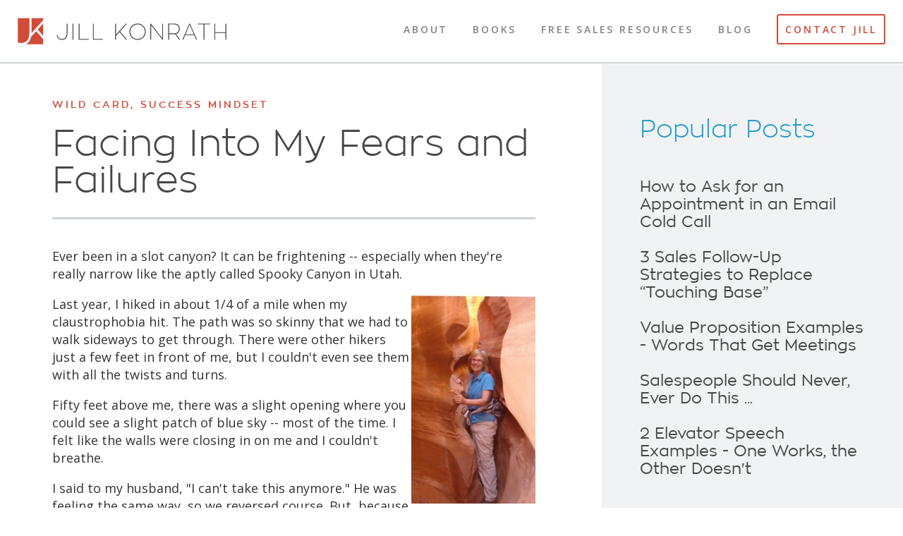

--- FILE ---
content_type: text/html; charset=UTF-8
request_url: https://www.jillkonrath.com/sales-blog/bid/123083/Facing-Into-My-Fears-and-Failures?utm_content=5233307&utm_medium=social&utm_source=twitter
body_size: 8045
content:
<!doctype html><!--[if lt IE 7]> <html class="no-js lt-ie9 lt-ie8 lt-ie7" lang="en-us" > <![endif]--><!--[if IE 7]>    <html class="no-js lt-ie9 lt-ie8" lang="en-us" >        <![endif]--><!--[if IE 8]>    <html class="no-js lt-ie9" lang="en-us" >               <![endif]--><!--[if gt IE 8]><!--><html class="no-js" lang="en-us"><!--<![endif]--><head>
    <meta charset="utf-8">
    <meta http-equiv="X-UA-Compatible" content="IE=edge,chrome=1">
    <meta name="author" content="Jill Konrath">
    <meta name="description" content="Fear of selling can cripple your sales success. Discover strategies you can use to face into your tough sales challenges and emerge a victor.">
    <meta name="generator" content="HubSpot">
    <title>Facing Into My Fears and Failures</title>
    <link rel="shortcut icon" href="https://www.jillkonrath.com/hubfs/assets/images/Favicon-1.png">
    
<meta name="viewport" content="width=device-width, initial-scale=1">

    <script src="/hs/hsstatic/jquery-libs/static-1.4/jquery/jquery-1.11.2.js"></script>
<script>hsjQuery = window['jQuery'];</script>
    <meta property="og:description" content="Fear of selling can cripple your sales success. Discover strategies you can use to face into your tough sales challenges and emerge a victor.">
    <meta property="og:title" content="Facing Into My Fears and Failures">
    <meta name="twitter:description" content="Fear of selling can cripple your sales success. Discover strategies you can use to face into your tough sales challenges and emerge a victor.">
    <meta name="twitter:title" content="Facing Into My Fears and Failures">

    

    
    <style>
a.cta_button{-moz-box-sizing:content-box !important;-webkit-box-sizing:content-box !important;box-sizing:content-box !important;vertical-align:middle}.hs-breadcrumb-menu{list-style-type:none;margin:0px 0px 0px 0px;padding:0px 0px 0px 0px}.hs-breadcrumb-menu-item{float:left;padding:10px 0px 10px 10px}.hs-breadcrumb-menu-divider:before{content:'›';padding-left:10px}.hs-featured-image-link{border:0}.hs-featured-image{float:right;margin:0 0 20px 20px;max-width:50%}@media (max-width: 568px){.hs-featured-image{float:none;margin:0;width:100%;max-width:100%}}.hs-screen-reader-text{clip:rect(1px, 1px, 1px, 1px);height:1px;overflow:hidden;position:absolute !important;width:1px}
</style>

<link rel="stylesheet" href="/hs/hsstatic/AsyncSupport/static-1.501/sass/rss_post_listing.css">
<link rel="stylesheet" href="https://7052064.fs1.hubspotusercontent-na1.net/hubfs/7052064/hub_generated/module_assets/1/-2712622/1767723352478/module_search_input.min.css">

<style>
  #hs_cos_wrapper_module_174954677965672 .hs-search-field__bar>form {}

#hs_cos_wrapper_module_174954677965672 .hs-search-field__bar>form>label {}

#hs_cos_wrapper_module_174954677965672 .hs-search-field__bar>form>.hs-search-field__input {}

#hs_cos_wrapper_module_174954677965672 .hs-search-field__button {}

#hs_cos_wrapper_module_174954677965672 .hs-search-field__button:hover,
#hs_cos_wrapper_module_174954677965672 .hs-search-field__button:focus {}

#hs_cos_wrapper_module_174954677965672 .hs-search-field__button:active {}

#hs_cos_wrapper_module_174954677965672 .hs-search-field--open .hs-search-field__suggestions {}

#hs_cos_wrapper_module_174954677965672 .hs-search-field--open .hs-search-field__suggestions a {}

#hs_cos_wrapper_module_174954677965672 .hs-search-field--open .hs-search-field__suggestions a:hover {}

</style>

    <script type="application/ld+json">
{
  "mainEntityOfPage" : {
    "@type" : "WebPage",
    "@id" : "https://www.jillkonrath.com/sales-blog/bid/123083/Facing-Into-My-Fears-and-Failures"
  },
  "author" : {
    "name" : "Jill Konrath",
    "url" : "https://www.jillkonrath.com/sales-blog/author/jill-konrath",
    "@type" : "Person"
  },
  "headline" : "Facing Into My Fears and Failures",
  "datePublished" : "2012-06-12T15:56:00.000Z",
  "publisher" : {
    "name" : "Jill Konrath",
    "logo" : {
      "url" : "https://www.whatsreallypossible.com/hubfs/assets-wrp/images/logos/logo-full-color@2x.png",
      "@type" : "ImageObject"
    },
    "@type" : "Organization"
  },
  "@context" : "https://schema.org",
  "@type" : "BlogPosting",
  "image" : [ "http://img.jillkonrath.com/hs-fs/hub/110248/file-16493778-jpg/images/blogs/facing-into-my-fears-and-failures-06-12-2012-slot-canyon.jpg" ]
}
</script>


  <script data-search_input-config="config_module_174954677965672" type="application/json">
  {
    "autosuggest_results_message": "Results for \u201C[[search_term]]\u201D",
    "autosuggest_no_results_message": "There are no autosuggest results for \u201C[[search_term]]\u201D",
    "sr_empty_search_field_message": "There are no suggestions because the search field is empty.",
    "sr_autosuggest_results_message": "There are currently [[number_of_results]] auto-suggested results for [[search_term]]. Navigate to the results list by pressing the down arrow key, or press return to search for all results.",
    "sr_search_field_aria_label": "This is a search field with an auto-suggest feature attached.",
    "sr_search_button_aria_label": "Search"
  }
  </script>

  <script id="hs-search-input__valid-content-types" type="application/json">
    [
      
        "SITE_PAGE",
      
        "LANDING_PAGE",
      
        "BLOG_POST",
      
        "LISTING_PAGE",
      
        "KNOWLEDGE_ARTICLE",
      
        "HS_CASE_STUDY"
      
    ]
  </script>


    

<meta HTTP-EQUIV="Pragma" CONTENT="no-cache">
<meta HTTP-EQUIV="Expires" CONTENT="-1">
<meta name="bitly-verification" content="c74175ea5cdb">
<link href="https://plus.google.com/115702187507105594782/posts" rel="author">
<link href="https://plus.google.com/115702187507105594782" rel="publisher">
<link rel="apple-touch-icon" href="https://www.jillkonrath.com/hs-fs/file-169573-png/images/ios-57px.png">
<link rel="apple-touch-icon-precomposed" media="screen" href="https://www.jillkonrath.com/hs-fs/file-169573-png/images/ios-57px.png">
<link rel="apple-touch-icon-precomposed" sizes="72X72" media="screen" href="https://www.jillkonrath.com/hs-fs/file-169574-png/images/ios-72px.png">

<script charset="ISO-8859-1" src="//fast.wistia.com/assets/external/popover-v1.js"></script>

<script>
  (function(i,s,o,g,r,a,m){i['GoogleAnalyticsObject']=r;i[r]=i[r]||function(){
  (i[r].q=i[r].q||[]).push(arguments)},i[r].l=1*new Date();a=s.createElement(o),
  m=s.getElementsByTagName(o)[0];a.async=1;a.src=g;m.parentNode.insertBefore(a,m)
  })(window,document,'script','//www.google-analytics.com/analytics.js','ga');

  ga('create', 'UA-17231200-1', 'jillkonrath.com');
  ga('require', 'linkid', 'linkid.js');
  ga('send', 'pageview');
</script>
<style type="text/css">
.subscribe-area.additional-header h3 {
    font-size: 1.5em !important;
    line-height: 1.4222 !important;
    text-transform: none !important;
}

</style>
<meta property="og:image" content="https://www.jillkonrath.com/hs-fs/file-16493778-jpg/images/blogs/facing-into-my-fears-and-failures-06-12-2012-slot-canyon.jpg">
<meta property="og:image:width" content="176">
<meta property="og:image:height" content="295">

<meta name="twitter:image" content="https://www.jillkonrath.com/hs-fs/file-16493778-jpg/images/blogs/facing-into-my-fears-and-failures-06-12-2012-slot-canyon.jpg">


<meta property="og:url" content="https://www.jillkonrath.com/sales-blog/bid/123083/Facing-Into-My-Fears-and-Failures">
<meta name="twitter:card" content="summary">

<link rel="canonical" href="https://www.jillkonrath.com/sales-blog/bid/123083/Facing-Into-My-Fears-and-Failures">
 
<meta property="og:type" content="article">
<link rel="alternate" type="application/rss+xml" href="https://www.jillkonrath.com/sales-blog/rss.xml">
<meta name="twitter:domain" content="www.jillkonrath.com">
<script src="//platform.linkedin.com/in.js" type="text/javascript">
    lang: en_US
</script>

<meta http-equiv="content-language" content="en-us">
<link rel="stylesheet" href="//7052064.fs1.hubspotusercontent-na1.net/hubfs/7052064/hub_generated/template_assets/DEFAULT_ASSET/1767723259071/template_layout.min.css">


<link rel="stylesheet" href="https://www.jillkonrath.com/hubfs/hub_generated/template_assets/1/2260329168/1749547703825/template_Mj_Cos_Styles.min.css">


    <style type="text/css">
ul.hs-error-msgs label {
  display:block !important;
}
</style>
    

</head>
<body class="mj-blog blog-post   hs-content-id-810618076 hs-blog-post hs-content-path-sales-blog-bid-123083-facing-into-my-fears-and-fai hs-content-name-facing-into-my-fears-and-failures hs-blog-name-jill-konraths-fresh-sales-strategies hs-blog-id-806335614" style="">
    <div class="header-container-wrapper">
    <div class="header-container container-fluid">

<div class="row-fluid-wrapper row-depth-1 row-number-1 ">
<div class="row-fluid ">
<div class="span12 widget-span widget-type-global_group " style="" data-widget-type="global_group" data-x="0" data-w="12">
<div class="" data-global-widget-path="generated_global_groups/2279661285.html"><div class="row-fluid-wrapper row-depth-1 row-number-1 ">
<div class="row-fluid ">
<div class="header-nest"><div class="site-header">
<div class="span12 widget-span widget-type-cell " style="" data-widget-type="cell" data-x="0" data-w="12">

<div class="row-fluid-wrapper row-depth-1 row-number-2 ">
<div class="row-fluid ">
<div class="span3 widget-span widget-type-rich_text col-xs-3" style="" data-widget-type="rich_text" data-x="0" data-w="3">
<div class="cell-wrapper layout-widget-wrapper">
<span id="hs_cos_wrapper_module_14198823314744" class="hs_cos_wrapper hs_cos_wrapper_widget hs_cos_wrapper_type_rich_text" style="" data-hs-cos-general-type="widget" data-hs-cos-type="rich_text"><a href="//www.jillkonrath.com/">
<h1 class="logo"><span>Jill Konrath</span></h1>
</a></span>
</div><!--end layout-widget-wrapper -->
</div><!--end widget-span -->
       <div>
<div class="span9 widget-span widget-type-menu main-nav col-xs-9" style="" data-widget-type="menu" data-x="3" data-w="9">
<div class="cell-wrapper layout-widget-wrapper">
<span id="hs_cos_wrapper_module_14198823314745" class="hs_cos_wrapper hs_cos_wrapper_widget hs_cos_wrapper_type_menu" style="" data-hs-cos-general-type="widget" data-hs-cos-type="menu"><div id="hs_menu_wrapper_module_14198823314745" class="hs-menu-wrapper active-branch flyouts hs-menu-flow-horizontal" role="navigation" data-sitemap-name="Header Menu" data-menu-id="2580179145" aria-label="Navigation Menu">
 <ul role="menu">
  <li class="hs-menu-item hs-menu-depth-1" role="none"><a href="https://www.jillkonrath.com/about-jill-konrath" role="menuitem">About</a></li>
  <li class="hs-menu-item hs-menu-depth-1" role="none"><a href="https://www.jillkonrath.com/sales-books" role="menuitem">Books</a></li>
  <li class="hs-menu-item hs-menu-depth-1" role="none"><a href="https://www.jillkonrath.com/sales-resources" role="menuitem">Free Sales Resources</a></li>
  <li class="hs-menu-item hs-menu-depth-1" role="none"><a href="https://www.jillkonrath.com/sales-blog" role="menuitem">Blog</a></li>
  <li class="hs-menu-item hs-menu-depth-1" role="none"><a href="https://www.jillkonrath.com/contact-jill-konrath" role="menuitem">Contact Jill</a></li>
 </ul>
</div></span></div><!--end layout-widget-wrapper -->
</div><!--end widget-span -->
<button id="trigger-overlay"><span>Menu</span></button></div>
</div><!--end row-->
</div><!--end row-wrapper -->

</div><!--end widget-span -->
</div></div>
</div><!--end row-->
</div><!--end row-wrapper -->

<div class="row-fluid-wrapper row-depth-1 row-number-3 ">
<div class="row-fluid ">
<div class="span12 widget-span widget-type-raw_html off-canvas" style="display:none;" data-widget-type="raw_html" data-x="0" data-w="12">
<div class="cell-wrapper layout-widget-wrapper">
<span id="hs_cos_wrapper_module_142006566645514319" class="hs_cos_wrapper hs_cos_wrapper_widget hs_cos_wrapper_type_raw_html" style="" data-hs-cos-general-type="widget" data-hs-cos-type="raw_html"><div class="overlay overlay-slidedown">
<nav></nav>
<button type="button" class="overlay-close">Close</button>
</div></span>
</div><!--end layout-widget-wrapper -->
</div><!--end widget-span -->
</div><!--end row-->
</div><!--end row-wrapper -->
</div>
</div><!--end widget-span -->
</div><!--end row-->
</div><!--end row-wrapper -->

    </div><!--end header -->
</div><!--end header wrapper -->

<div class="body-container-wrapper">
    <div class="body-container container-fluid">

<div class="row-fluid-wrapper row-depth-1 row-number-1 ">
<div class="row-fluid ">
<div class="span12 widget-span widget-type-cell main-content" style="" data-widget-type="cell" data-x="0" data-w="12">

<div class="row-fluid-wrapper row-depth-1 row-number-2 ">
<div class="row-fluid ">
<div class="span12 widget-span widget-type-cell " style="" data-widget-type="cell" data-x="0" data-w="12">

<div class="row-fluid-wrapper row-depth-1 row-number-3 ">
<div class="row-fluid ">
<div class="span8 widget-span widget-type-cell left-column" style="" data-widget-type="cell" data-x="0" data-w="8">

<div class="row-fluid-wrapper row-depth-1 row-number-4 ">
<div class="row-fluid ">
<div class="span12 widget-span widget-type-blog_content " style="" data-widget-type="blog_content" data-x="0" data-w="12">
<div itemscope itemtype="http://schema.org/Article" class="blog-section">
  <div class="blog-post-wrapper cell-wrapper">
    <header class="section post-header">
      <span itemprop="publisher" itemscope itemtype="http://schema.org/Organization"><meta itemprop="name" content="JKK Ventures"></span>
      
      <span class="topics" id="hubspot-topic_data">
      
      <span itemprop="articleSection">
      <a class="topic-link" href="https://www.jillkonrath.com/sales-blog/topic/wild-card">Wild Card</a></span>,
      
      <span itemprop="articleSection">
      <a class="topic-link" href="https://www.jillkonrath.com/sales-blog/topic/success-mindset">Success Mindset</a></span>
      
      </span>
      
      <h1><span id="hs_cos_wrapper_name" class="hs_cos_wrapper hs_cos_wrapper_meta_field hs_cos_wrapper_type_text" style="" data-hs-cos-general-type="meta_field" data-hs-cos-type="text">Facing Into My Fears and Failures</span></h1>

      <hr>
    </header>
    <div class="section post-body">
      <span itemprop="articleBody">
      <span id="hs_cos_wrapper_post_body" class="hs_cos_wrapper hs_cos_wrapper_meta_field hs_cos_wrapper_type_rich_text" style="" data-hs-cos-general-type="meta_field" data-hs-cos-type="rich_text"><div class="hs-migrated-cms-post">
<p style="text-align: left;">Ever been in a slot canyon? It can be frightening -- especially when they're really narrow like the aptly called Spooky Canyon in Utah.</p>
<p style="text-align: left;"><img id="img-1339516235550" class="alignRight" style="float: right;" src="https://www.jillkonrath.com/hs-fs/file-16493778-jpg/images/blogs/facing-into-my-fears-and-failures-06-12-2012-slot-canyon.jpg" alt="Overcoming fears" border="0">Last year, I hiked in about 1/4 of a mile when my claustrophobia hit. The path was so skinny that we had to walk sideways to get through. There were other hikers just a few feet in front of me, but I couldn't even see them with all the twists and turns.</p>
<!--more-->
<p style="text-align: left;">Fifty feet above me, there was a slight opening where you could see a slight patch of blue sky -- most of the time. I felt like the walls were closing in on me and I couldn't breathe.</p>
<p style="text-align: left;">I said to my husband, "I can't take this anymore." He was feeling the same way, so we reversed course. But, because there wasn't enough space to turn around, we had to walk backwards for awhile.</p>
<p style="text-align: left;"><strong>When we got out, I was quite confident that I didn't need to ever do that again.</strong></p>
<p style="text-align: left;">Until this year. I needed to tackle my fears. Thousands of people go through Spooky each year. They don't die or get stuck and have to chew off their arm to survive.</p>
<p style="text-align: left;"><strong>So this time through, I decided to set myself up for success.</strong></p>
<p style="text-align: left;">I read other people's accounts of going through Spooky with their families and how much they loved it. Lots of people mentioned that although it got unbearably narrow at certain points, it did widen out shortly after that.&nbsp; (I prepped myself mentally.)</p>
<p style="text-align: left;">I also knew that I needed to go into the canyon with people in back of me and in front of me. Those ahead would show me that it could be done. Those behind would keep me from turning back -- literally. ( I positioned myself for success.)</p>
<p style="text-align: left;">My strategies worked. And, there was an surprise benefit of doing it this way too -- especially in those really difficult spots where you had to climb up on shelves that you couldn't reach yourself. Or, you had to slide down a long chute and under some huge boulders.</p>
<p style="text-align: left;">The group of young people in front of us kept offering help. At first we were too proud to accept it, thinking "We can do it ourselves." But we literally couldn't, so we accepted their helping hands. Tough challenges are so much easier when you have the collaboration and support of the people around you.</p>
<p style="text-align: left;">And, believe it or not, my presence helped a woman in the group behind us. She kept thinking, "If she can do it, I can handle it too."</p>
<p style="text-align: left;">To be successful, it's critical to tackle your fears. If you don't, they become major obstacles that limit you. But when you do it in one area, the mental strength you develop spills over into other places in your life -- and, it's all good.</p>
<h3><strong>Your Turn: What strategies do you use to overcome your fears?</strong> Share your thoughts in the comments section below.&nbsp;</h3>
</div></span>
      </span>
    
      </div>

    
    <footer class="section post-footer">
      <div id="hubspot-author_data" class="hubspot-editable about-author" data-hubspot-form-id="author_data" data-hubspot-name="Blog Author">
        <div class="row-fluid">
          
          <div class="span3">
            <div class="hs-author-avatar"> <img width="35" src="https://www.jillkonrath.com/hs-fs/hubfs/assets-wrp/images/blog/jill-konrath-2025-02-04-96x96px.png?width=35&amp;name=jill-konrath-2025-02-04-96x96px.png" srcset="https://www.jillkonrath.com/hs-fs/hubfs/assets-wrp/images/blog/jill-konrath-2025-02-04-96x96px.png?width=18&amp;name=jill-konrath-2025-02-04-96x96px.png 18w, https://www.jillkonrath.com/hs-fs/hubfs/assets-wrp/images/blog/jill-konrath-2025-02-04-96x96px.png?width=35&amp;name=jill-konrath-2025-02-04-96x96px.png 35w, https://www.jillkonrath.com/hs-fs/hubfs/assets-wrp/images/blog/jill-konrath-2025-02-04-96x96px.png?width=53&amp;name=jill-konrath-2025-02-04-96x96px.png 53w, https://www.jillkonrath.com/hs-fs/hubfs/assets-wrp/images/blog/jill-konrath-2025-02-04-96x96px.png?width=70&amp;name=jill-konrath-2025-02-04-96x96px.png 70w, https://www.jillkonrath.com/hs-fs/hubfs/assets-wrp/images/blog/jill-konrath-2025-02-04-96x96px.png?width=88&amp;name=jill-konrath-2025-02-04-96x96px.png 88w, https://www.jillkonrath.com/hs-fs/hubfs/assets-wrp/images/blog/jill-konrath-2025-02-04-96x96px.png?width=105&amp;name=jill-konrath-2025-02-04-96x96px.png 105w" sizes="(max-width: 35px) 100vw, 35px"> </div>
          </div>
          <div class="span9">
            
              <div class="author-bio">
                <a class="author-link" href="https://www.jillkonrath.com/sales-blog/author/jill-konrath">
                <span itemprop="author" itemscope itemtype="http://schema.org/Person"><span itemprop="name">Jill Konrath</span></span>
                </a>
                After a successful career in the sales world, writing five books, and speaking internationally, Jill is now tackling an even bigger challenge. She's focused on bringing the "millions in the middle" together to solve some of the biggest issues facing our country and the world. Jill truly believes so much more is possible if we can work together.
              </div>
            </div>
          </div>
        </div></footer>
        
      </div>
    </div></div>

</div><!--end row-->
</div><!--end row-wrapper -->

</div><!--end widget-span -->
<div class="span4 widget-span widget-type-cell right-column" style="" data-widget-type="cell" data-x="8" data-w="4">

<div class="row-fluid-wrapper row-depth-1 row-number-5 ">
<div class="row-fluid ">
<div class="span12 widget-span widget-type-raw_html " style="" data-widget-type="raw_html" data-x="0" data-w="12">
<div class="cell-wrapper layout-widget-wrapper">
<span id="hs_cos_wrapper_module_14202527800922149" class="hs_cos_wrapper hs_cos_wrapper_widget hs_cos_wrapper_type_raw_html" style="" data-hs-cos-general-type="widget" data-hs-cos-type="raw_html"></span>
</div><!--end layout-widget-wrapper -->
</div><!--end widget-span -->
</div><!--end row-->
</div><!--end row-wrapper -->

<div class="row-fluid-wrapper row-depth-1 row-number-6 ">
<div class="row-fluid ">
<div class="span12 widget-span widget-type-post_listing " style="" data-widget-type="post_listing" data-x="0" data-w="12">
<div class="cell-wrapper layout-widget-wrapper">
<span id="hs_cos_wrapper_module_14006037948271287" class="hs_cos_wrapper hs_cos_wrapper_widget hs_cos_wrapper_type_post_listing" style="" data-hs-cos-general-type="widget" data-hs-cos-type="post_listing"><div class="block">
  <h3>Popular Posts</h3>
  <div class="widget-module">
    <ul class="hs-hash-73851822-1767758749978">
    </ul>
  </div>
</div>
</span></div><!--end layout-widget-wrapper -->
</div><!--end widget-span -->
</div><!--end row-->
</div><!--end row-wrapper -->

<div class="row-fluid-wrapper row-depth-1 row-number-7 ">
<div class="row-fluid ">
<div class="span12 widget-span widget-type-post_filter rc-bullets-topics max-width-280px" style="" data-widget-type="post_filter" data-x="0" data-w="12">
<div class="cell-wrapper layout-widget-wrapper">
<span id="hs_cos_wrapper_wizard_module_37186705319229607144389758635256440838" class="hs_cos_wrapper hs_cos_wrapper_widget hs_cos_wrapper_type_post_filter" style="" data-hs-cos-general-type="widget" data-hs-cos-type="post_filter"><div class="block">
  <h3>Topics</h3>
  <div class="widget-module">
    <ul>
      
        <li>
          <a href="https://www.jillkonrath.com/sales-blog/topic/sales-prospecting">Sales Prospecting <span class="filter-link-count" dir="ltr">(154)</span></a>
        </li>
      
        <li>
          <a href="https://www.jillkonrath.com/sales-blog/topic/success-mindset">Success Mindset <span class="filter-link-count" dir="ltr">(134)</span></a>
        </li>
      
        <li>
          <a href="https://www.jillkonrath.com/sales-blog/topic/working-smarter">Working Smarter <span class="filter-link-count" dir="ltr">(71)</span></a>
        </li>
      
        <li>
          <a href="https://www.jillkonrath.com/sales-blog/topic/winning-deals">Winning Deals <span class="filter-link-count" dir="ltr">(64)</span></a>
        </li>
      
        <li>
          <a href="https://www.jillkonrath.com/sales-blog/topic/wild-card">Wild Card <span class="filter-link-count" dir="ltr">(58)</span></a>
        </li>
      
        <li>
          <a href="https://www.jillkonrath.com/sales-blog/topic/selling-tools">Selling Tools <span class="filter-link-count" dir="ltr">(50)</span></a>
        </li>
      
        <li>
          <a href="https://www.jillkonrath.com/sales-blog/topic/buyer-insights">Buyer Insights <span class="filter-link-count" dir="ltr">(43)</span></a>
        </li>
      
    </ul>
    
  </div>
</div>
</span></div><!--end layout-widget-wrapper -->
</div><!--end widget-span -->
</div><!--end row-->
</div><!--end row-wrapper -->

<div class="row-fluid-wrapper row-depth-1 row-number-8 ">
<div class="row-fluid ">
<div class="span12 widget-span widget-type-custom_widget " style="" data-widget-type="custom_widget" data-x="0" data-w="12">
<div id="hs_cos_wrapper_module_174954677965672" class="hs_cos_wrapper hs_cos_wrapper_widget hs_cos_wrapper_type_module" style="" data-hs-cos-general-type="widget" data-hs-cos-type="module">












  












<div class="hs-search-field">
    <div class="hs-search-field__bar hs-search-field__bar--button-inline  ">
      <form data-hs-do-not-collect="true" class="hs-search-field__form" action="/search">

        <label class="hs-search-field__label show-for-sr" for="module_174954677965672-input">This is a search field with an auto-suggest feature attached.</label>

        <input role="combobox" aria-expanded="false" aria-controls="autocomplete-results" aria-label="This is a search field with an auto-suggest feature attached." type="search" class="hs-search-field__input" id="module_174954677965672-input" name="q" autocomplete="off" aria-autocomplete="list" placeholder="Search">

        
          
            <input type="hidden" name="type" value="SITE_PAGE">
          
        
          
        
          
            <input type="hidden" name="type" value="BLOG_POST">
          
        
          
            <input type="hidden" name="type" value="LISTING_PAGE">
          
        
          
        
          
        

        

        <button class="hs-search-field__button " aria-label="Search">
          <span id="hs_cos_wrapper_module_174954677965672_" class="hs_cos_wrapper hs_cos_wrapper_widget hs_cos_wrapper_type_icon" style="" data-hs-cos-general-type="widget" data-hs-cos-type="icon"><svg version="1.0" xmlns="http://www.w3.org/2000/svg" viewbox="0 0 512 512" aria-hidden="true"><g id="search1_layer"><path d="M505 442.7L405.3 343c-4.5-4.5-10.6-7-17-7H372c27.6-35.3 44-79.7 44-128C416 93.1 322.9 0 208 0S0 93.1 0 208s93.1 208 208 208c48.3 0 92.7-16.4 128-44v16.3c0 6.4 2.5 12.5 7 17l99.7 99.7c9.4 9.4 24.6 9.4 33.9 0l28.3-28.3c9.4-9.4 9.4-24.6.1-34zM208 336c-70.7 0-128-57.2-128-128 0-70.7 57.2-128 128-128 70.7 0 128 57.2 128 128 0 70.7-57.2 128-128 128z" /></g></svg></span>
           </button>
        <div class="hs-search-field__suggestions-container ">
          <ul id="autocomplete-results" role="listbox" aria-label="term" class="hs-search-field__suggestions">
            
              <li role="option" tabindex="-1" aria-posinset="1" aria-setsize="0" class="results-for show-for-sr">There are no suggestions because the search field is empty.</li>
            
          </ul>
        </div>
      </form>
    </div>
    <div id="sr-messenger" class="hs-search-sr-message-container show-for-sr" role="status" aria-live="polite" aria-atomic="true">
    </div>
</div>

</div>

</div><!--end widget-span -->
</div><!--end row-->
</div><!--end row-wrapper -->

</div><!--end widget-span -->
</div><!--end row-->
</div><!--end row-wrapper -->

</div><!--end widget-span -->
</div><!--end row-->
</div><!--end row-wrapper -->

</div><!--end widget-span -->
</div><!--end row-->
</div><!--end row-wrapper -->

    </div><!--end body -->
</div><!--end body wrapper -->

<div class="footer-container-wrapper">
    <div class="footer-container container-fluid">

<div class="row-fluid-wrapper row-depth-1 row-number-1 ">
<div class="row-fluid ">
<div class="span12 widget-span widget-type-global_group " style="" data-widget-type="global_group" data-x="0" data-w="12">
<div class="" data-global-widget-path="generated_global_groups/2281080037.html"><div class="row-fluid-wrapper row-depth-1 row-number-1 ">
<div class="row-fluid ">
<div class="site-footer">
<div class="span12 widget-span widget-type-cell " style="" data-widget-type="cell" data-x="0" data-w="12">

<div class="row-fluid-wrapper row-depth-1 row-number-2 ">
<div class="row-fluid ">
<div class="span12 widget-span widget-type-rich_text " style="" data-widget-type="rich_text" data-x="0" data-w="12">
<div class="cell-wrapper layout-widget-wrapper">
<span id="hs_cos_wrapper_module_14198823645348" class="hs_cos_wrapper hs_cos_wrapper_widget hs_cos_wrapper_type_rich_text" style="" data-hs-cos-general-type="widget" data-hs-cos-type="rich_text"><nav class="social-icons">
<ul>
<li><a class="twitter" href="https://x.com/jillkonrath" target="_blank" rel="noopener"><span>X (formerly Twitter)</span></a></li>
<li><a class="linkedin" href="https://www.linkedin.com/in/jillkonrath" target="_blank" rel="noopener"><span>LinkedIn</span></a></li>
<li><a class="youtube" href="https://www.youtube.com/user/jillkonrath" target="_blank" rel="noopener"><span>YouTube</span></a></li>
</ul>
</nav></span>
</div><!--end layout-widget-wrapper -->
</div><!--end widget-span -->
</div><!--end row-->
</div><!--end row-wrapper -->

</div><!--end widget-span -->
  </div>
</div><!--end row-->
</div><!--end row-wrapper -->
</div>
</div><!--end widget-span -->
</div><!--end row-->
</div><!--end row-wrapper -->

<div class="row-fluid-wrapper row-depth-1 row-number-2 ">
<div class="row-fluid ">
<div class="span12 widget-span widget-type-raw_html " style="display:none" data-widget-type="raw_html" data-x="0" data-w="12">
<div class="cell-wrapper layout-widget-wrapper">
<span id="hs_cos_wrapper_module_1420239764094957" class="hs_cos_wrapper hs_cos_wrapper_widget hs_cos_wrapper_type_raw_html" style="" data-hs-cos-general-type="widget" data-hs-cos-type="raw_html"><script src="https://www.jillkonrath.com/hs-fs/hub/110248/file-2264045274-js/assets/js/vendor/modernizr-2.6.2.min.js"></script>
<script src="https://www.jillkonrath.com/hs-fs/hub/110248/file-2277818121-js/assets/js/vendor/classie.js"></script>
<script src="https://www.jillkonrath.com/hubfs/hub_generated/template_assets/1/2260294318/1749547145496/template_Plugins.min.js"></script>
<script src="https://www.jillkonrath.com/hubfs/hub_generated/template_assets/1/2263727870/1749547092136/template_Main.min.js"></script></span>
</div><!--end layout-widget-wrapper -->
</div><!--end widget-span -->
</div><!--end row-->
</div><!--end row-wrapper -->

    </div><!--end footer -->
</div><!--end footer wrapper -->

    
<!-- HubSpot performance collection script -->
<script defer src="/hs/hsstatic/content-cwv-embed/static-1.1293/embed.js"></script>
<script src="/hs/hsstatic/keyboard-accessible-menu-flyouts/static-1.17/bundles/project.js"></script>
<script src="/hs/hsstatic/AsyncSupport/static-1.501/js/post_listing_asset.js"></script>
<script>
  function hsOnReadyPopulateListingFeed_73851822_1767758749978() {
    var options = {
      'id': "73851822-1767758749978",
      'listing_url': "/_hcms/postlisting?blogId=806335614&maxLinks=5&listingType=popular_all_time&orderByViews=true&hs-expires=1799280000&hs-version=2&hs-signature=AJ2IBuG0JwiDMiVng4Xu0xEk9prxMXE9jw",
      'include_featured_image': false
    };
    window.hsPopulateListingFeed(options);
  }

  if (document.readyState === "complete" ||
      (document.readyState !== "loading" && !document.documentElement.doScroll)
  ) {
    hsOnReadyPopulateListingFeed_73851822_1767758749978();
  } else {
    document.addEventListener("DOMContentLoaded", hsOnReadyPopulateListingFeed_73851822_1767758749978);
  }
</script>

<script>
var hsVars = hsVars || {}; hsVars['language'] = 'en-us';
</script>

<script src="/hs/hsstatic/cos-i18n/static-1.53/bundles/project.js"></script>
<script src="https://7052064.fs1.hubspotusercontent-na1.net/hubfs/7052064/hub_generated/module_assets/1/-2712622/1767723352478/module_search_input.min.js"></script>

<!-- Start of HubSpot Analytics Code -->
<script type="text/javascript">
var _hsq = _hsq || [];
_hsq.push(["setContentType", "blog-post"]);
_hsq.push(["setCanonicalUrl", "https:\/\/www.jillkonrath.com\/sales-blog\/bid\/123083\/Facing-Into-My-Fears-and-Failures"]);
_hsq.push(["setPageId", "522803-123083"]);
_hsq.push(["setContentMetadata", {
    "contentPageId": 810618076,
    "legacyPageId": "522803-123083",
    "contentFolderId": null,
    "contentGroupId": 806335614,
    "abTestId": null,
    "languageVariantId": 810618076,
    "languageCode": "en-us",
    
    
}]);
</script>

<script type="text/javascript" id="hs-script-loader" async defer src="/hs/scriptloader/110248.js?businessUnitId=0"></script>
<!-- End of HubSpot Analytics Code -->


<script type="text/javascript">
var hsVars = {
    render_id: "c33d2389-1a2f-45c3-ab9d-cbe2cafa72ef",
    ticks: 1767758749880,
    page_id: 810618076,
    
    content_group_id: 806335614,
    portal_id: 110248,
    app_hs_base_url: "https://app.hubspot.com",
    cp_hs_base_url: "https://cp.hubspot.com",
    language: "en-us",
    analytics_page_type: "blog-post",
    scp_content_type: "",
    
    analytics_page_id: "522803-123083",
    category_id: 3,
    folder_id: 0,
    is_hubspot_user: false
}
</script>


<script defer src="/hs/hsstatic/HubspotToolsMenu/static-1.432/js/index.js"></script>

<script src="//fast.wistia.com/static/integrations-hubspot-v1.js" async></script>

<div id="fb-root"></div>
  <script>(function(d, s, id) {
  var js, fjs = d.getElementsByTagName(s)[0];
  if (d.getElementById(id)) return;
  js = d.createElement(s); js.id = id;
  js.src = "//connect.facebook.net/en_US/sdk.js#xfbml=1&version=v3.0";
  fjs.parentNode.insertBefore(js, fjs);
 }(document, 'script', 'facebook-jssdk'));</script> <script>!function(d,s,id){var js,fjs=d.getElementsByTagName(s)[0];if(!d.getElementById(id)){js=d.createElement(s);js.id=id;js.src="https://platform.twitter.com/widgets.js";fjs.parentNode.insertBefore(js,fjs);}}(document,"script","twitter-wjs");</script>
 


    
    <!-- Generated by the HubSpot Template Builder - template version 1.03 -->

</body></html>

--- FILE ---
content_type: text/css
request_url: https://www.jillkonrath.com/hubfs/hub_generated/template_assets/1/2260329168/1749547703825/template_Mj_Cos_Styles.min.css
body_size: 22131
content:
@import url(//fonts.googleapis.com/css?family=Open+Sans:400italic,300,600,400);@font-face{font-family:Zona Pro;font-style:italic;font-weight:200;src:url(//110248.fs1.hubspotusercontent-na1.net/hubfs/110248/assets/zona-pro/ZonaPro-ThinItalic.eot);src:url(//110248.fs1.hubspotusercontent-na1.net/hubfs/110248/assets/zona-pro/ZonaPro-ThinItalic.eot#iefix) format("embedded-opentype"),url(//110248.fs1.hubspotusercontent-na1.net/hubfs/110248/assets/zona-pro/ZonaPro-ThinItalic.woff) format("woff"),url(//110248.fs1.hubspotusercontent-na1.net/hubfs/110248/assets/zona-pro/ZonaPro-ThinItalic.svg#489193bc210a2f35d8a28037d9282c2b) format("svg")}@font-face{font-family:Zona Pro;font-style:normal;font-weight:800;src:url(//110248.fs1.hubspotusercontent-na1.net/hubfs/110248/assets/zona-pro/ZonaPro-ExtraBold.eot);src:url(//110248.fs1.hubspotusercontent-na1.net/hubfs/110248/assets/zona-pro/ZonaPro-ExtraBold.eot#iefix) format("embedded-opentype"),url(//110248.fs1.hubspotusercontent-na1.net/hubfs/110248/assets/zona-pro/ZonaPro-ExtraBold.woff) format("woff"),url(//110248.fs1.hubspotusercontent-na1.net/hubfs/110248/assets/zona-pro/ZonaPro-ExtraBold.svg#b1685b3bb7bf2cab29af6680c5962cb9) format("svg")}@font-face{font-family:Zona Pro;font-style:italic;font-weight:600;src:url(//110248.fs1.hubspotusercontent-na1.net/hubfs/110248/assets/zona-pro/ZonaPro-SemiBoldItalic.eot);src:url(//110248.fs1.hubspotusercontent-na1.net/hubfs/110248/assets/zona-pro/ZonaPro-SemiBoldItalic.eot#iefix) format("embedded-opentype"),url(//110248.fs1.hubspotusercontent-na1.net/hubfs/110248/assets/zona-pro/ZonaPro-SemiBoldItalic.woff) format("woff"),url(//110248.fs1.hubspotusercontent-na1.net/hubfs/110248/assets/zona-pro/ZonaPro-SemiBoldItalic.svg#40d9dc5992fcd91c986ce763d0b18251) format("svg")}@font-face{font-family:Zona Pro;font-style:italic;font-weight:900;src:url(//110248.fs1.hubspotusercontent-na1.net/hubfs/110248/assets/zona-pro/ZonaPro-BlackItalic.eot);src:url(//110248.fs1.hubspotusercontent-na1.net/hubfs/110248/assets/zona-pro/ZonaPro-BlackItalic.eot#iefix) format("embedded-opentype"),url(//110248.fs1.hubspotusercontent-na1.net/hubfs/110248/assets/zona-pro/ZonaPro-BlackItalic.woff) format("woff"),url(//110248.fs1.hubspotusercontent-na1.net/hubfs/110248/assets/zona-pro/ZonaPro-BlackItalic.svg#7ab880f8711d8f0fd1dab05483db0866) format("svg")}@font-face{font-family:Zona Pro;font-style:normal;font-weight:900;src:url(//110248.fs1.hubspotusercontent-na1.net/hubfs/110248/assets/zona-pro/ZonaPro-Black.eot);src:url(//110248.fs1.hubspotusercontent-na1.net/hubfs/110248/assets/zona-pro/ZonaPro-Black.eot#iefix) format("embedded-opentype"),url(//110248.fs1.hubspotusercontent-na1.net/hubfs/110248/assets/zona-pro/ZonaPro-Black.woff) format("woff"),url(//110248.fs1.hubspotusercontent-na1.net/hubfs/110248/assets/zona-pro/ZonaPro-Black.svg#e06a1b5abe020541116679cfcedb5416) format("svg")}@font-face{font-family:Zona Pro;font-style:normal;font-weight:300;src:url(//110248.fs1.hubspotusercontent-na1.net/hubfs/110248/assets/zona-pro/ZonaPro-Light.eot);src:url(//110248.fs1.hubspotusercontent-na1.net/hubfs/110248/assets/zona-pro/ZonaPro-Light.eot#iefix) format("embedded-opentype"),url(//110248.fs1.hubspotusercontent-na1.net/hubfs/110248/assets/zona-pro/ZonaPro-Light.woff) format("woff"),url(//110248.fs1.hubspotusercontent-na1.net/hubfs/110248/assets/zona-pro/ZonaPro-Light.svg#539f28dff6ab3b175f2fd677663c51c6) format("svg")}@font-face{font-family:Zona Pro;font-style:italic;font-weight:400;src:url(//110248.fs1.hubspotusercontent-na1.net/hubfs/110248/assets/zona-pro/ZonaPro-RegularItalic.eot);src:url(//110248.fs1.hubspotusercontent-na1.net/hubfs/110248/assets/zona-pro/ZonaPro-RegularItalic.eot#iefix) format("embedded-opentype"),url(//110248.fs1.hubspotusercontent-na1.net/hubfs/110248/assets/zona-pro/ZonaPro-RegularItalic.woff) format("woff"),url(//110248.fs1.hubspotusercontent-na1.net/hubfs/110248/assets/zona-pro/ZonaPro-RegularItalic.svg#50903ccde4896339dc5dfd301348fe14) format("svg")}@font-face{font-family:Zona Pro;font-style:italic;font-weight:300;src:url(//110248.fs1.hubspotusercontent-na1.net/hubfs/110248/assets/zona-pro/ZonaPro-LightItalic.eot);src:url(//110248.fs1.hubspotusercontent-na1.net/hubfs/110248/assets/zona-pro/ZonaPro-LightItalic.eot#iefix) format("embedded-opentype"),url(//110248.fs1.hubspotusercontent-na1.net/hubfs/110248/assets/zona-pro/ZonaPro-LightItalic.woff) format("woff"),url(//110248.fs1.hubspotusercontent-na1.net/hubfs/110248/assets/zona-pro/ZonaPro-LightItalic.svg#f274ef5ff2b2ebe0601a37963eaa00d5) format("svg")}@font-face{font-family:Zona Pro;font-style:italic;font-weight:100;src:url(//110248.fs1.hubspotusercontent-na1.net/hubfs/110248/assets/zona-pro/ZonaPro-HairlineItalic.eot);src:url(//110248.fs1.hubspotusercontent-na1.net/hubfs/110248/assets/zona-pro/ZonaPro-HairlineItalic.eot#iefix) format("embedded-opentype"),url(//110248.fs1.hubspotusercontent-na1.net/hubfs/110248/assets/zona-pro/ZonaPro-HairlineItalic.woff) format("woff"),url(//110248.fs1.hubspotusercontent-na1.net/hubfs/110248/assets/zona-pro/ZonaPro-HairlineItalic.svg#f16ebd89b3fabd724017c27ac174ce85) format("svg")}@font-face{font-family:Zona Pro;font-style:italic;font-weight:800;src:url(//110248.fs1.hubspotusercontent-na1.net/hubfs/110248/assets/zona-pro/ZonaPro-ExtraBoldItalic.eot);src:url(//110248.fs1.hubspotusercontent-na1.net/hubfs/110248/assets/zona-pro/ZonaPro-ExtraBoldItalic.eot#iefix) format("embedded-opentype"),url(//110248.fs1.hubspotusercontent-na1.net/hubfs/110248/assets/zona-pro/ZonaPro-ExtraBoldItalic.woff) format("woff"),url(//110248.fs1.hubspotusercontent-na1.net/hubfs/110248/assets/zona-pro/ZonaPro-ExtraBoldItalic.svg#4ce38c929f133fcc970f7c9856595391) format("svg")}@font-face{font-family:Zona Pro;font-style:italic;font-weight:700;src:url(//110248.fs1.hubspotusercontent-na1.net/hubfs/110248/assets/zona-pro/ZonaPro-BoldItalic.eot);src:url(//110248.fs1.hubspotusercontent-na1.net/hubfs/110248/assets/zona-pro/ZonaPro-BoldItalic.eot#iefix) format("embedded-opentype"),url(//110248.fs1.hubspotusercontent-na1.net/hubfs/110248/assets/zona-pro/ZonaPro-BoldItalic.woff) format("woff"),url(//110248.fs1.hubspotusercontent-na1.net/hubfs/110248/assets/zona-pro/ZonaPro-BoldItalic.svg#91c5d94ae404bcf02c241d64eabe2ab8) format("svg")}@font-face{font-family:Zona Pro;font-style:normal;font-weight:200;src:url(//110248.fs1.hubspotusercontent-na1.net/hubfs/110248/assets/zona-pro/ZonaPro-Thin.eot);src:url(//110248.fs1.hubspotusercontent-na1.net/hubfs/110248/assets/zona-pro/ZonaPro-Thin.eot#iefix) format("embedded-opentype"),url(//110248.fs1.hubspotusercontent-na1.net/hubfs/110248/assets/zona-pro/ZonaPro-Thin.woff) format("woff"),url(//110248.fs1.hubspotusercontent-na1.net/hubfs/110248/assets/zona-pro/ZonaPro-Thin.svg#7578feebbccce406800e568eece85043) format("svg")}@font-face{font-family:Zona Pro;font-style:normal;font-weight:600;src:url(//110248.fs1.hubspotusercontent-na1.net/hubfs/110248/assets/zona-pro/ZonaPro-SemiBold.eot);src:url(//110248.fs1.hubspotusercontent-na1.net/hubfs/110248/assets/zona-pro/ZonaPro-SemiBold.eot#iefix) format("embedded-opentype"),url(//110248.fs1.hubspotusercontent-na1.net/hubfs/110248/assets/zona-pro/ZonaPro-SemiBold.woff) format("woff"),url(//110248.fs1.hubspotusercontent-na1.net/hubfs/110248/assets/zona-pro/ZonaPro-SemiBold.svg#162f7822120324b8c470efd092b0a3f1) format("svg")}@font-face{font-family:Zona Pro;font-style:normal;font-weight:400;src:url(//110248.fs1.hubspotusercontent-na1.net/hubfs/110248/assets/zona-pro/ZonaPro-Regular.eot);src:url(//110248.fs1.hubspotusercontent-na1.net/hubfs/110248/assets/zona-pro/ZonaPro-Regular.eot#iefix) format("embedded-opentype"),url(//110248.fs1.hubspotusercontent-na1.net/hubfs/110248/assets/zona-pro/ZonaPro-Regular.woff) format("woff"),url(//110248.fs1.hubspotusercontent-na1.net/hubfs/110248/assets/zona-pro/ZonaPro-Regular.svg#bb1fe4599c1fb6494adcac51c11eb979) format("svg")}@font-face{font-family:Zona Pro;font-style:normal;font-weight:700;src:url(//110248.fs1.hubspotusercontent-na1.net/hubfs/110248/assets/zona-pro/ZonaPro-Bold.eot);src:url(//110248.fs1.hubspotusercontent-na1.net/hubfs/110248/assets/zona-pro/ZonaPro-Bold.eot#iefix) format("embedded-opentype"),url(//110248.fs1.hubspotusercontent-na1.net/hubfs/110248/assets/zona-pro/ZonaPro-Bold.woff) format("woff"),url(//110248.fs1.hubspotusercontent-na1.net/hubfs/110248/assets/zona-pro/ZonaPro-Bold.svg#9f382fee952eb88388ebc6cbb2f6f72b) format("svg")}@font-face{font-family:Zona Pro;font-style:normal;font-weight:100;src:url(//110248.fs1.hubspotusercontent-na1.net/hubfs/110248/assets/zona-pro/ZonaPro-Hairline.eot);src:url(//110248.fs1.hubspotusercontent-na1.net/hubfs/110248/assets/zona-pro/ZonaPro-Hairline.eot#iefix) format("embedded-opentype"),url(//110248.fs1.hubspotusercontent-na1.net/hubfs/110248/assets/zona-pro/ZonaPro-Hairline.woff) format("woff"),url(//110248.fs1.hubspotusercontent-na1.net/hubfs/110248/assets/zona-pro/ZonaPro-Hairline.svg#c5e1f6902d776e7e1ed6262bd857df8d) format("svg")}

/*!
 * Bootstrap v3.3.1 (http://getbootstrap.com)
 * Copyright 2011-2014 Twitter, Inc.
 * Licensed under MIT (https://github.com/twbs/bootstrap/blob/master/LICENSE)
 */
/*!
 * Generated using the Bootstrap Customizer (http://getbootstrap.com/customize/?id=5dc08db397a39f2dae65)
 * Config saved to config.json and https://gist.github.com/5dc08db397a39f2dae65
 */
/*! normalize.css v3.0.2 | MIT License | git.io/normalize */html{font-family:sans-serif;-ms-text-size-adjust:100%;-webkit-text-size-adjust:100%}body{margin:0}article,aside,details,figcaption,figure,footer,header,hgroup,main,menu,nav,section,summary{display:block}audio,canvas,progress,video{display:inline-block;vertical-align:baseline}audio:not([controls]){display:none;height:0}[hidden],template{display:none}a{background-color:transparent}a:active,a:hover{outline:0}abbr[title]{border-bottom:1px dotted}b,strong{font-weight:700}dfn{font-style:italic}h1{font-size:2em;margin:.67em 0}mark{background:#ff0;color:#000}small{font-size:80%}sub,sup{font-size:75%;line-height:0;position:relative;vertical-align:baseline}sup{top:-.5em}sub{bottom:-.25em}img{border:0}svg:not(:root){overflow:hidden}figure{margin:1em 40px}hr{box-sizing:content-box;height:0}pre{overflow:auto}code,kbd,pre,samp{font-family:monospace,monospace;font-size:1em}button,input,optgroup,select,textarea{color:inherit;font:inherit;margin:0}button{overflow:visible}button,select{text-transform:none}button,html input[type=button],input[type=reset],input[type=submit]{-webkit-appearance:button;cursor:pointer}button[disabled],html input[disabled]{cursor:default}button::-moz-focus-inner,input::-moz-focus-inner{border:0;padding:0}input{line-height:normal}input[type=checkbox],input[type=radio]{box-sizing:border-box;padding:0}input[type=number]::-webkit-inner-spin-button,input[type=number]::-webkit-outer-spin-button{height:auto}fieldset{border:1px solid silver;margin:0 2px;padding:.35em .625em .75em}legend{border:0;padding:0}textarea{overflow:auto}optgroup{font-weight:700}table{border-collapse:collapse;border-spacing:0}td,th{padding:0}*,:after,:before{box-sizing:border-box}html{font-size:10px;-webkit-tap-highlight-color:transparent}body{background-color:#fff;color:#333;font-family:Helvetica Neue,Helvetica,Arial,sans-serif;font-size:14px;line-height:1.42857143}button,input,select,textarea{font-family:inherit;font-size:inherit;line-height:inherit}a{color:#337ab7;text-decoration:none}a:focus,a:hover{color:#23527c;text-decoration:underline}a:focus{outline:thin dotted;outline:5px auto -webkit-focus-ring-color;outline-offset:-2px}figure{margin:0}.carousel-inner>.item>a>img,.carousel-inner>.item>img,.img-responsive{display:block;height:auto;max-width:100%}.img-rounded{border-radius:6px}.img-thumbnail{background-color:#fff;border:1px solid #ddd;border-radius:4px;display:inline-block;height:auto;line-height:1.42857143;max-width:100%;padding:4px;transition:all .2s ease-in-out}.img-circle{border-radius:50%}hr{border:0;border-top:1px solid #eee;margin-bottom:20px;margin-top:20px}.sr-only{height:1px;margin:-1px;overflow:hidden;padding:0;position:absolute;width:1px;clip:rect(0,0,0,0);border:0}.sr-only-focusable:active,.sr-only-focusable:focus{height:auto;margin:0;overflow:visible;position:static;width:auto;clip:auto}.container{margin-left:auto;margin-right:auto;padding-left:15px;padding-right:15px}@media (min-width:767px){.container{width:750px}}@media (min-width:992px){.container{width:970px}}@media (min-width:1200px){.container{width:1170px}}.container-fluid{margin-left:auto;margin-right:auto;padding-left:15px;padding-right:15px}.row,.row-fluid{margin-left:0;margin-right:0}.row [class*=" col-"],.row [class*=" span"],.row [class^=col-],.row [class^=span],.row-fluid [class*=" col-"],.row-fluid [class*=" span"],.row-fluid [class^=col-],.row-fluid [class^=span]{padding-left:0;padding-right:0}.col-lg-1,.col-lg-10,.col-lg-11,.col-lg-12,.col-lg-2,.col-lg-3,.col-lg-4,.col-lg-5,.col-lg-6,.col-lg-7,.col-lg-8,.col-lg-9,.col-md-1,.col-md-10,.col-md-11,.col-md-12,.col-md-2,.col-md-3,.col-md-4,.col-md-5,.col-md-6,.col-md-7,.col-md-8,.col-md-9,.col-sm-1,.col-sm-10,.col-sm-11,.col-sm-12,.col-sm-2,.col-sm-3,.col-sm-4,.col-sm-5,.col-sm-6,.col-sm-7,.col-sm-8,.col-sm-9,.col-xs-1,.col-xs-10,.col-xs-11,.col-xs-12,.col-xs-2,.col-xs-3,.col-xs-4,.col-xs-5,.col-xs-6,.col-xs-7,.col-xs-8,.col-xs-9,.mj-blog.blog-post #comment-form .hs-form-field.hs_comment,.mj-blog.blog-post #comment-form .hs-form-field.hs_email,.mj-blog.blog-post #comment-form .hs-form-field.hs_firstName,.mj-blog.blog-post #comment-form .hs-form-field.hs_lastName,.mj-blog.blog-post #comment-form .hs-form-field.hs_website,body .span1,body .span10,body .span11,body .span12,body .span2,body .span3,body .span4,body .span5,body .span6,body .span7,body .span8,body .span9{min-height:1px;padding-left:15px;padding-right:15px;position:relative}.col-xs-1,.col-xs-10,.col-xs-11,.col-xs-12,.col-xs-2,.col-xs-3,.col-xs-4,.col-xs-5,.col-xs-6,.col-xs-7,.col-xs-8,.col-xs-9{float:left}.col-xs-12{width:100%}.col-xs-11{width:91.66666667%}.col-xs-10{width:83.33333333%}.col-xs-9{width:75%}.col-xs-8{width:66.66666667%}.col-xs-7{width:58.33333333%}.col-xs-6{width:50%}.col-xs-5{width:41.66666667%}.col-xs-4{width:33.33333333%}.col-xs-3{width:25%}.col-xs-2{width:16.66666667%}.col-xs-1{width:8.33333333%}.col-xs-pull-12{right:100%}.col-xs-pull-11{right:91.66666667%}.col-xs-pull-10{right:83.33333333%}.col-xs-pull-9{right:75%}.col-xs-pull-8{right:66.66666667%}.col-xs-pull-7{right:58.33333333%}.col-xs-pull-6{right:50%}.col-xs-pull-5{right:41.66666667%}.col-xs-pull-4{right:33.33333333%}.col-xs-pull-3{right:25%}.col-xs-pull-2{right:16.66666667%}.col-xs-pull-1{right:8.33333333%}.col-xs-pull-0{right:auto}.col-xs-push-12{left:100%}.col-xs-push-11{left:91.66666667%}.col-xs-push-10{left:83.33333333%}.col-xs-push-9{left:75%}.col-xs-push-8{left:66.66666667%}.col-xs-push-7{left:58.33333333%}.col-xs-push-6{left:50%}.col-xs-push-5{left:41.66666667%}.col-xs-push-4{left:33.33333333%}.col-xs-push-3{left:25%}.col-xs-push-2{left:16.66666667%}.col-xs-push-1{left:8.33333333%}.col-xs-push-0{left:auto}.col-xs-offset-12{margin-left:100%}.col-xs-offset-11{margin-left:91.66666667%}.col-xs-offset-10{margin-left:83.33333333%}.col-xs-offset-9{margin-left:75%}.col-xs-offset-8{margin-left:66.66666667%}.col-xs-offset-7{margin-left:58.33333333%}.col-xs-offset-6{margin-left:50%}.col-xs-offset-5{margin-left:41.66666667%}.col-xs-offset-4{margin-left:33.33333333%}.col-xs-offset-3{margin-left:25%}.col-xs-offset-2{margin-left:16.66666667%}.col-xs-offset-1{margin-left:8.33333333%}.col-xs-offset-0{margin-left:0}@media (min-width:767px){.col-sm-1,.col-sm-10,.col-sm-11,.col-sm-12,.col-sm-2,.col-sm-3,.col-sm-4,.col-sm-5,.col-sm-6,.col-sm-7,.col-sm-8,.col-sm-9,.mj-blog.blog-post #comment-form .hs-form-field.hs_comment,.mj-blog.blog-post #comment-form .hs-form-field.hs_email,.mj-blog.blog-post #comment-form .hs-form-field.hs_firstName,.mj-blog.blog-post #comment-form .hs-form-field.hs_lastName,.mj-blog.blog-post #comment-form .hs-form-field.hs_website,body .span1,body .span10,body .span11,body .span12,body .span2,body .span3,body .span4,body .span5,body .span6,body .span7,body .span8,body .span9{float:left}.col-sm-12,.mj-blog.blog-post #comment-form .hs-form-field.hs_comment,.mj-blog.blog-post #comment-form .hs-form-field.hs_email,.mj-blog.blog-post #comment-form .hs-form-field.hs_website,body .span12{width:100%}.col-sm-11,body .span11{width:91.66666667%}.col-sm-10,body .span10{width:83.33333333%}.col-sm-9,body .span9{width:75%}.col-sm-8,body .span8{width:66.66666667%}.col-sm-7,body .span7{width:58.33333333%}.col-sm-6,.mj-blog.blog-post #comment-form .hs-form-field.hs_firstName,.mj-blog.blog-post #comment-form .hs-form-field.hs_lastName,body .span6{width:50%}.col-sm-5,body .span5{width:41.66666667%}.col-sm-4,body .span4{width:33.33333333%}.col-sm-3,body .span3{width:25%}.col-sm-2,body .span2{width:16.66666667%}.col-sm-1,body .span1{width:8.33333333%}.col-sm-pull-12{right:100%}.col-sm-pull-11{right:91.66666667%}.col-sm-pull-10{right:83.33333333%}.col-sm-pull-9{right:75%}.col-sm-pull-8{right:66.66666667%}.col-sm-pull-7{right:58.33333333%}.col-sm-pull-6{right:50%}.col-sm-pull-5{right:41.66666667%}.col-sm-pull-4{right:33.33333333%}.col-sm-pull-3{right:25%}.col-sm-pull-2{right:16.66666667%}.col-sm-pull-1{right:8.33333333%}.col-sm-pull-0{right:auto}.col-sm-push-12{left:100%}.col-sm-push-11{left:91.66666667%}.col-sm-push-10{left:83.33333333%}.col-sm-push-9{left:75%}.col-sm-push-8{left:66.66666667%}.col-sm-push-7{left:58.33333333%}.col-sm-push-6{left:50%}.col-sm-push-5{left:41.66666667%}.col-sm-push-4{left:33.33333333%}.col-sm-push-3{left:25%}.col-sm-push-2{left:16.66666667%}.col-sm-push-1{left:8.33333333%}.col-sm-push-0{left:auto}.col-sm-offset-12{margin-left:100%}.col-sm-offset-11{margin-left:91.66666667%}.col-sm-offset-10{margin-left:83.33333333%}.col-sm-offset-9{margin-left:75%}.col-sm-offset-8{margin-left:66.66666667%}.col-sm-offset-7{margin-left:58.33333333%}.col-sm-offset-6{margin-left:50%}.col-sm-offset-5{margin-left:41.66666667%}.col-sm-offset-4{margin-left:33.33333333%}.col-sm-offset-3{margin-left:25%}.col-sm-offset-2{margin-left:16.66666667%}.col-sm-offset-1{margin-left:8.33333333%}.col-sm-offset-0{margin-left:0}}@media (min-width:992px){.col-md-1,.col-md-10,.col-md-11,.col-md-12,.col-md-2,.col-md-3,.col-md-4,.col-md-5,.col-md-6,.col-md-7,.col-md-8,.col-md-9{float:left}.col-md-12{width:100%}.col-md-11{width:91.66666667%}.col-md-10{width:83.33333333%}.col-md-9{width:75%}.col-md-8{width:66.66666667%}.col-md-7{width:58.33333333%}.col-md-6{width:50%}.col-md-5{width:41.66666667%}.col-md-4{width:33.33333333%}.col-md-3{width:25%}.col-md-2{width:16.66666667%}.col-md-1{width:8.33333333%}.col-md-pull-12{right:100%}.col-md-pull-11{right:91.66666667%}.col-md-pull-10{right:83.33333333%}.col-md-pull-9{right:75%}.col-md-pull-8{right:66.66666667%}.col-md-pull-7{right:58.33333333%}.col-md-pull-6{right:50%}.col-md-pull-5{right:41.66666667%}.col-md-pull-4{right:33.33333333%}.col-md-pull-3{right:25%}.col-md-pull-2{right:16.66666667%}.col-md-pull-1{right:8.33333333%}.col-md-pull-0{right:auto}.col-md-push-12{left:100%}.col-md-push-11{left:91.66666667%}.col-md-push-10{left:83.33333333%}.col-md-push-9{left:75%}.col-md-push-8{left:66.66666667%}.col-md-push-7{left:58.33333333%}.col-md-push-6{left:50%}.col-md-push-5{left:41.66666667%}.col-md-push-4{left:33.33333333%}.col-md-push-3{left:25%}.col-md-push-2{left:16.66666667%}.col-md-push-1{left:8.33333333%}.col-md-push-0{left:auto}.col-md-offset-12{margin-left:100%}.col-md-offset-11{margin-left:91.66666667%}.col-md-offset-10{margin-left:83.33333333%}.col-md-offset-9{margin-left:75%}.col-md-offset-8{margin-left:66.66666667%}.col-md-offset-7{margin-left:58.33333333%}.col-md-offset-6{margin-left:50%}.col-md-offset-5{margin-left:41.66666667%}.col-md-offset-4{margin-left:33.33333333%}.col-md-offset-3{margin-left:25%}.col-md-offset-2{margin-left:16.66666667%}.col-md-offset-1{margin-left:8.33333333%}.col-md-offset-0{margin-left:0}}@media (min-width:1200px){.col-lg-1,.col-lg-10,.col-lg-11,.col-lg-12,.col-lg-2,.col-lg-3,.col-lg-4,.col-lg-5,.col-lg-6,.col-lg-7,.col-lg-8,.col-lg-9{float:left}.col-lg-12{width:100%}.col-lg-11{width:91.66666667%}.col-lg-10{width:83.33333333%}.col-lg-9{width:75%}.col-lg-8{width:66.66666667%}.col-lg-7{width:58.33333333%}.col-lg-6{width:50%}.col-lg-5{width:41.66666667%}.col-lg-4{width:33.33333333%}.col-lg-3{width:25%}.col-lg-2{width:16.66666667%}.col-lg-1{width:8.33333333%}.col-lg-pull-12{right:100%}.col-lg-pull-11{right:91.66666667%}.col-lg-pull-10{right:83.33333333%}.col-lg-pull-9{right:75%}.col-lg-pull-8{right:66.66666667%}.col-lg-pull-7{right:58.33333333%}.col-lg-pull-6{right:50%}.col-lg-pull-5{right:41.66666667%}.col-lg-pull-4{right:33.33333333%}.col-lg-pull-3{right:25%}.col-lg-pull-2{right:16.66666667%}.col-lg-pull-1{right:8.33333333%}.col-lg-pull-0{right:auto}.col-lg-push-12{left:100%}.col-lg-push-11{left:91.66666667%}.col-lg-push-10{left:83.33333333%}.col-lg-push-9{left:75%}.col-lg-push-8{left:66.66666667%}.col-lg-push-7{left:58.33333333%}.col-lg-push-6{left:50%}.col-lg-push-5{left:41.66666667%}.col-lg-push-4{left:33.33333333%}.col-lg-push-3{left:25%}.col-lg-push-2{left:16.66666667%}.col-lg-push-1{left:8.33333333%}.col-lg-push-0{left:auto}.col-lg-offset-12{margin-left:100%}.col-lg-offset-11{margin-left:91.66666667%}.col-lg-offset-10{margin-left:83.33333333%}.col-lg-offset-9{margin-left:75%}.col-lg-offset-8{margin-left:66.66666667%}.col-lg-offset-7{margin-left:58.33333333%}.col-lg-offset-6{margin-left:50%}.col-lg-offset-5{margin-left:41.66666667%}.col-lg-offset-4{margin-left:33.33333333%}.col-lg-offset-3{margin-left:25%}.col-lg-offset-2{margin-left:16.66666667%}.col-lg-offset-1{margin-left:8.33333333%}.col-lg-offset-0{margin-left:0}}.fade{opacity:0;transition:opacity .15s linear}.fade.in{opacity:1}.collapse{display:none;visibility:hidden}.collapse.in{display:block;visibility:visible}tr.collapse.in{display:table-row}tbody.collapse.in{display:table-row-group}.collapsing{height:0;overflow:hidden;position:relative;transition-duration:.35s;transition-property:height,visibility;transition-timing-function:ease}.caret{border-left:4px solid transparent;border-right:4px solid transparent;border-top:4px solid;display:inline-block;height:0;margin-left:2px;vertical-align:middle;width:0}.dropdown{position:relative}.dropdown-toggle:focus{outline:0}.dropdown-menu{background-clip:padding-box;background-color:#fff;border:1px solid #ccc;border:1px solid rgba(0,0,0,.15);border-radius:4px;box-shadow:0 6px 12px rgba(0,0,0,.175);display:none;float:left;font-size:14px;left:0;list-style:none;margin:2px 0 0;min-width:160px;padding:5px 0;position:absolute;text-align:left;top:100%;z-index:1000}.dropdown-menu.pull-right{left:auto;right:0}.dropdown-menu .divider{background-color:#e5e5e5;height:1px;margin:9px 0;overflow:hidden}.dropdown-menu>li>a{clear:both;color:#333;display:block;font-weight:400;line-height:1.42857143;padding:3px 20px;white-space:nowrap}.dropdown-menu>li>a:focus,.dropdown-menu>li>a:hover{background-color:#f5f5f5;color:#262626;text-decoration:none}.dropdown-menu>.active>a,.dropdown-menu>.active>a:focus,.dropdown-menu>.active>a:hover{background-color:#337ab7;color:#fff;outline:0;text-decoration:none}.dropdown-menu>.disabled>a,.dropdown-menu>.disabled>a:focus,.dropdown-menu>.disabled>a:hover{color:#777}.dropdown-menu>.disabled>a:focus,.dropdown-menu>.disabled>a:hover{background-color:transparent;background-image:none;cursor:not-allowed;filter:progid:DXImageTransform.Microsoft.gradient(enabled = false);text-decoration:none}.open>.dropdown-menu{display:block}.open>a{outline:0}.dropdown-menu-right{left:auto;right:0}.dropdown-menu-left{left:0;right:auto}.dropdown-header{color:#777;display:block;font-size:12px;line-height:1.42857143;padding:3px 20px;white-space:nowrap}.dropdown-backdrop{bottom:0;left:0;position:fixed;right:0;top:0;z-index:990}.pull-right>.dropdown-menu{left:auto;right:0}.dropup .caret,.navbar-fixed-bottom .dropdown .caret{border-bottom:4px solid;border-top:0;content:""}.dropup .dropdown-menu,.navbar-fixed-bottom .dropdown .dropdown-menu{bottom:100%;margin-bottom:1px;top:auto}@media (min-width:768px){.navbar-right .dropdown-menu{left:auto;right:0}.navbar-right .dropdown-menu-left{left:0;right:auto}}.modal,.modal-open{overflow:hidden}.modal{bottom:0;display:none;left:0;position:fixed;right:0;top:0;z-index:1040;-webkit-overflow-scrolling:touch;outline:0}.modal.fade .modal-dialog{-webkit-transform:translateY(-25%);-ms-transform:translateY(-25%);transform:translateY(-25%);transition:-webkit-transform .3s ease-out;transition:transform .3s ease-out;transition:transform .3s ease-out,-webkit-transform .3s ease-out}.modal.in .modal-dialog{-webkit-transform:translate(0);-ms-transform:translate(0);transform:translate(0)}.modal-open .modal{overflow-x:hidden;overflow-y:auto}.modal-dialog{margin:10px;position:relative;width:auto}.modal-content{background-clip:padding-box;background-color:#fff;border:1px solid #999;border:1px solid rgba(0,0,0,.2);border-radius:6px;box-shadow:0 3px 9px rgba(0,0,0,.5);outline:0;position:relative}.modal-backdrop{background-color:#000;left:0;position:absolute;right:0;top:0}.modal-backdrop.fade{filter:alpha(opacity=0);opacity:0}.modal-backdrop.in{filter:alpha(opacity=50);opacity:.5}.modal-header{border-bottom:1px solid #e5e5e5;min-height:16.42857143px;padding:15px}.modal-header .close{margin-top:-2px}.modal-title{line-height:1.42857143;margin:0}.modal-body{padding:15px;position:relative}.modal-footer{border-top:1px solid #e5e5e5;padding:15px;text-align:right}.modal-footer .btn+.btn{margin-bottom:0;margin-left:5px}.modal-footer .btn-group .btn+.btn{margin-left:-1px}.modal-footer .btn-block+.btn-block{margin-left:0}.modal-scrollbar-measure{height:50px;overflow:scroll;position:absolute;top:-9999px;width:50px}@media (min-width:768px){.modal-dialog{margin:30px auto;width:600px}.modal-content{box-shadow:0 5px 15px rgba(0,0,0,.5)}.modal-sm{width:300px}}@media (min-width:992px){.modal-lg{width:900px}}.tooltip{display:block;filter:alpha(opacity=0);font-family:Helvetica Neue,Helvetica,Arial,sans-serif;font-size:12px;font-weight:400;line-height:1.4;opacity:0;position:absolute;visibility:visible;z-index:1070}.tooltip.in{filter:alpha(opacity=90);opacity:.9}.tooltip.top{margin-top:-3px;padding:5px 0}.tooltip.right{margin-left:3px;padding:0 5px}.tooltip.bottom{margin-top:3px;padding:5px 0}.tooltip.left{margin-left:-3px;padding:0 5px}.tooltip-inner{background-color:#000;border-radius:4px;color:#fff;max-width:200px;padding:3px 8px;text-align:center;text-decoration:none}.tooltip-arrow{border-color:transparent;border-style:solid;height:0;position:absolute;width:0}.tooltip.top .tooltip-arrow{border-top-color:#000;border-width:5px 5px 0;bottom:0;left:50%;margin-left:-5px}.tooltip.top-left .tooltip-arrow{right:5px}.tooltip.top-left .tooltip-arrow,.tooltip.top-right .tooltip-arrow{border-top-color:#000;border-width:5px 5px 0;bottom:0;margin-bottom:-5px}.tooltip.top-right .tooltip-arrow{left:5px}.tooltip.right .tooltip-arrow{border-right-color:#000;border-width:5px 5px 5px 0;left:0;margin-top:-5px;top:50%}.tooltip.left .tooltip-arrow{border-left-color:#000;border-width:5px 0 5px 5px;margin-top:-5px;right:0;top:50%}.tooltip.bottom .tooltip-arrow{border-bottom-color:#000;border-width:0 5px 5px;left:50%;margin-left:-5px;top:0}.tooltip.bottom-left .tooltip-arrow{border-bottom-color:#000;border-width:0 5px 5px;margin-top:-5px;right:5px;top:0}.tooltip.bottom-right .tooltip-arrow{border-bottom-color:#000;border-width:0 5px 5px;left:5px;margin-top:-5px;top:0}.popover{background-clip:padding-box;background-color:#fff;border:1px solid #ccc;border:1px solid rgba(0,0,0,.2);border-radius:6px;box-shadow:0 5px 10px rgba(0,0,0,.2);display:none;font-family:Helvetica Neue,Helvetica,Arial,sans-serif;font-size:14px;font-weight:400;left:0;line-height:1.42857143;max-width:276px;padding:1px;position:absolute;text-align:left;top:0;white-space:normal;z-index:1060}.popover.top{margin-top:-10px}.popover.right{margin-left:10px}.popover.bottom{margin-top:10px}.popover.left{margin-left:-10px}.popover-title{background-color:#f7f7f7;border-bottom:1px solid #ebebeb;border-radius:5px 5px 0 0;font-size:14px;margin:0;padding:8px 14px}.popover-content{padding:9px 14px}.popover>.arrow,.popover>.arrow:after{border-color:transparent;border-style:solid;display:block;height:0;position:absolute;width:0}.popover>.arrow{border-width:11px}.popover>.arrow:after{border-width:10px;content:""}.popover.top>.arrow{border-bottom-width:0;border-top-color:#999;border-top-color:rgba(0,0,0,.25);bottom:-11px;left:50%;margin-left:-11px}.popover.top>.arrow:after{border-bottom-width:0;border-top-color:#fff;bottom:1px;content:" ";margin-left:-10px}.popover.right>.arrow{border-left-width:0;border-right-color:#999;border-right-color:rgba(0,0,0,.25);left:-11px;margin-top:-11px;top:50%}.popover.right>.arrow:after{border-left-width:0;border-right-color:#fff;bottom:-10px;content:" ";left:1px}.popover.bottom>.arrow{border-bottom-color:#999;border-bottom-color:rgba(0,0,0,.25);border-top-width:0;left:50%;margin-left:-11px;top:-11px}.popover.bottom>.arrow:after{border-bottom-color:#fff;border-top-width:0;content:" ";margin-left:-10px;top:1px}.popover.left>.arrow{border-left-color:#999;border-left-color:rgba(0,0,0,.25);border-right-width:0;margin-top:-11px;right:-11px;top:50%}.popover.left>.arrow:after{border-left-color:#fff;border-right-width:0;bottom:-10px;content:" ";right:1px}.carousel,.carousel-inner{position:relative}.carousel-inner{overflow:hidden;width:100%}.carousel-inner>.item{display:none;position:relative;transition:left .6s ease-in-out}.carousel-inner>.item>a>img,.carousel-inner>.item>img{line-height:1}@media (-webkit-transform-3d),(transform-3d){.carousel-inner>.item{-webkit-backface-visibility:hidden;backface-visibility:hidden;-webkit-perspective:1000;perspective:1000;transition:-webkit-transform .6s ease-in-out;transition:transform .6s ease-in-out;transition:transform .6s ease-in-out,-webkit-transform .6s ease-in-out}.carousel-inner>.item.active.right,.carousel-inner>.item.next{left:0;-webkit-transform:translate3d(100%,0,0);transform:translate3d(100%,0,0)}.carousel-inner>.item.active.left,.carousel-inner>.item.prev{left:0;-webkit-transform:translate3d(-100%,0,0);transform:translate3d(-100%,0,0)}.carousel-inner>.item.active,.carousel-inner>.item.next.left,.carousel-inner>.item.prev.right{left:0;-webkit-transform:translateZ(0);transform:translateZ(0)}}.carousel-inner>.active,.carousel-inner>.next,.carousel-inner>.prev{display:block}.carousel-inner>.active{left:0}.carousel-inner>.next,.carousel-inner>.prev{position:absolute;top:0;width:100%}.carousel-inner>.next{left:100%}.carousel-inner>.prev{left:-100%}.carousel-inner>.next.left,.carousel-inner>.prev.right{left:0}.carousel-inner>.active.left{left:-100%}.carousel-inner>.active.right{left:100%}.carousel-control{bottom:0;color:#fff;filter:alpha(opacity=50);font-size:20px;left:0;opacity:.5;position:absolute;text-align:center;text-shadow:0 1px 2px rgba(0,0,0,.6);top:0;width:15%}.carousel-control.left{background-image:linear-gradient(90deg,rgba(0,0,0,.5) 0,transparent);background-repeat:repeat-x;filter:progid:DXImageTransform.Microsoft.gradient(startColorstr="#80000000",endColorstr="#00000000",GradientType=1)}.carousel-control.right{background-image:linear-gradient(90deg,transparent 0,rgba(0,0,0,.5));background-repeat:repeat-x;filter:progid:DXImageTransform.Microsoft.gradient(startColorstr="#00000000",endColorstr="#80000000",GradientType=1);left:auto;right:0}.carousel-control:focus,.carousel-control:hover{color:#fff;filter:alpha(opacity=90);opacity:.9;outline:0;text-decoration:none}.carousel-control .glyphicon-chevron-left,.carousel-control .glyphicon-chevron-right,.carousel-control .icon-next,.carousel-control .icon-prev{display:inline-block;position:absolute;top:50%;z-index:5}.carousel-control .glyphicon-chevron-left,.carousel-control .icon-prev{left:50%;margin-left:-10px}.carousel-control .glyphicon-chevron-right,.carousel-control .icon-next{margin-right:-10px;right:50%}.carousel-control .icon-next,.carousel-control .icon-prev{font-family:serif;height:20px;margin-top:-10px;width:20px}.carousel-control .icon-prev:before{content:"\2039"}.carousel-control .icon-next:before{content:"\203a"}.carousel-indicators{bottom:10px;left:50%;list-style:none;margin-left:-30%;padding-left:0;position:absolute;text-align:center;width:60%;z-index:15}.carousel-indicators li{background-color:#000\9;background-color:transparent;border:1px solid #fff;border-radius:10px;cursor:pointer;display:inline-block;height:10px;margin:1px;text-indent:-999px;width:10px}.carousel-indicators .active{background-color:#fff;height:12px;margin:0;width:12px}.carousel-caption{bottom:20px;color:#fff;left:15%;padding-bottom:20px;padding-top:20px;position:absolute;right:15%;text-align:center;text-shadow:0 1px 2px rgba(0,0,0,.6);z-index:10}.carousel-caption .btn{text-shadow:none}@media screen and (min-width:768px){.carousel-control .glyphicon-chevron-left,.carousel-control .glyphicon-chevron-right,.carousel-control .icon-next,.carousel-control .icon-prev{font-size:30px;height:30px;margin-top:-15px;width:30px}.carousel-control .glyphicon-chevron-left,.carousel-control .icon-prev{margin-left:-15px}.carousel-control .glyphicon-chevron-right,.carousel-control .icon-next{margin-right:-15px}.carousel-caption{left:20%;padding-bottom:30px;right:20%}.carousel-indicators{bottom:20px}}.clearfix:after,.clearfix:before,.container-fluid:after,.container-fluid:before,.container:after,.container:before,.modal-footer:after,.modal-footer:before,.row:after,.row:before{content:" ";display:table}.clearfix:after,.container-fluid:after,.container:after,.modal-footer:after,.row:after{clear:both}.center-block{display:block;margin-left:auto;margin-right:auto}.pull-right{float:right!important}.pull-left{float:left!important}.show{display:block!important}.text-hide{background-color:transparent;border:0;color:transparent;font:0/0 a;text-shadow:none}.hidden{display:none!important;visibility:hidden!important}.affix{position:fixed}@-ms-viewport{width:device-width}.visible-lg,.visible-lg-block,.visible-lg-inline,.visible-lg-inline-block,.visible-md,.visible-md-block,.visible-md-inline,.visible-md-inline-block,.visible-sm,.visible-sm-block,.visible-sm-inline,.visible-sm-inline-block,.visible-xs,.visible-xs-block,.visible-xs-inline,.visible-xs-inline-block{display:none!important}@media (max-width:767px){.visible-xs{display:block!important}table.visible-xs{display:table}tr.visible-xs{display:table-row!important}td.visible-xs,th.visible-xs{display:table-cell!important}.visible-xs-block{display:block!important}.visible-xs-inline{display:inline!important}.visible-xs-inline-block{display:inline-block!important}}@media (min-width:768px) and (max-width:991px){.visible-sm{display:block!important}table.visible-sm{display:table}tr.visible-sm{display:table-row!important}td.visible-sm,th.visible-sm{display:table-cell!important}.visible-sm-block{display:block!important}.visible-sm-inline{display:inline!important}.visible-sm-inline-block{display:inline-block!important}}@media (min-width:992px) and (max-width:1199px){.visible-md{display:block!important}table.visible-md{display:table}tr.visible-md{display:table-row!important}td.visible-md,th.visible-md{display:table-cell!important}.visible-md-block{display:block!important}.visible-md-inline{display:inline!important}.visible-md-inline-block{display:inline-block!important}}@media (min-width:1200px){.visible-lg{display:block!important}table.visible-lg{display:table}tr.visible-lg{display:table-row!important}td.visible-lg,th.visible-lg{display:table-cell!important}.visible-lg-block{display:block!important}.visible-lg-inline{display:inline!important}.visible-lg-inline-block{display:inline-block!important}}@media (max-width:767px){.hidden-xs{display:none!important}}@media (min-width:768px) and (max-width:991px){.hidden-sm{display:none!important}}@media (min-width:992px) and (max-width:1199px){.hidden-md{display:none!important}}@media (min-width:1200px){.hidden-lg{display:none!important}}.visible-print{display:none!important}@media print{.visible-print{display:block!important}table.visible-print{display:table}tr.visible-print{display:table-row!important}td.visible-print,th.visible-print{display:table-cell!important}}.visible-print-block{display:none!important}@media print{.visible-print-block{display:block!important}}.visible-print-inline{display:none!important}@media print{.visible-print-inline{display:inline!important}}.visible-print-inline-block{display:none!important}@media print{.visible-print-inline-block{display:inline-block!important}.hidden-print{display:none!important}}@media (max-width:767px){.respond,body .span1,body .span10,body .span11,body .span12,body .span2,body .span3,body .span4,body .span5,body .span6,body .span7,body .span8,body .span9{width:100%!important}}.body-container-wrapper,.footer-container-wrapper,.full-width-section,.header-container-wrapper{position:relative;width:100%}.body-container-wrapper>.container-fluid,.footer-container-wrapper>.container-fluid,.header-container-wrapper>.container-fluid{padding-left:0;padding-right:0}.body-container-wrapper,.full-width-section>.row-fluid-wrapper,.site-footer>.row-fluid-wrapper{width:100%}.body-container,.footer-container,.header-container{overflow:visible}.full-width-section>.row-fluid-wrapper{padding-left:0;padding-right:0;position:relative}.row-fluid{min-height:0!important;width:100%}.row-fluid:after,.row-fluid:before{clear:both;content:"";display:table}meta.foundation-version{font-family:"/5.4.7/"}meta.foundation-mq-small{font-family:"/only screen/";width:0}meta.foundation-mq-medium{font-family:"/only screen and (min-width:40.063em)/";width:40.063em}meta.foundation-mq-large{font-family:"/only screen and (min-width:64.063em)/";width:64.063em}meta.foundation-mq-xlarge{font-family:"/only screen and (min-width:90.063em)/";width:90.063em}meta.foundation-mq-xxlarge{font-family:"/only screen and (min-width:120.063em)/";width:120.063em}meta.foundation-data-attribute-namespace{font-family:false}.clearfix:after,.clearfix:before{content:" ";display:table}.clearfix:after{clear:both}.hide{display:none!important}.hide,.invisible{visibility:hidden}.antialiased{-webkit-font-smoothing:antialiased;-moz-osx-font-smoothing:grayscale}img{display:inline-block;vertical-align:middle}textarea{height:auto;min-height:50px}select{width:100%}[class*=block-grid-]{display:block;margin:0;padding:0}[class*=block-grid-]:after,[class*=block-grid-]:before{content:" ";display:table}[class*=block-grid-]:after{clear:both}[class*=block-grid-]>li{display:block;float:left;height:auto;padding:0 1.5rem}@media only screen{.small-block-grid-1>li{list-style:none;width:100%}.small-block-grid-1>li:nth-of-type(1n){clear:none}.small-block-grid-1>li:nth-of-type(1n+1){clear:both}.small-block-grid-2>li{list-style:none;width:50%}.small-block-grid-2>li:nth-of-type(1n){clear:none}.small-block-grid-2>li:nth-of-type(odd){clear:both}.small-block-grid-3>li{list-style:none;width:33.33333%}.small-block-grid-3>li:nth-of-type(1n){clear:none}.small-block-grid-3>li:nth-of-type(3n+1){clear:both}.small-block-grid-4>li{list-style:none;width:25%}.small-block-grid-4>li:nth-of-type(1n){clear:none}.small-block-grid-4>li:nth-of-type(4n+1){clear:both}.small-block-grid-5>li{list-style:none;width:20%}.small-block-grid-5>li:nth-of-type(1n){clear:none}.small-block-grid-5>li:nth-of-type(5n+1){clear:both}.small-block-grid-6>li{list-style:none;width:16.66667%}.small-block-grid-6>li:nth-of-type(1n){clear:none}.small-block-grid-6>li:nth-of-type(6n+1){clear:both}.small-block-grid-7>li{list-style:none;width:14.28571%}.small-block-grid-7>li:nth-of-type(1n){clear:none}.small-block-grid-7>li:nth-of-type(7n+1){clear:both}.small-block-grid-8>li{list-style:none;width:12.5%}.small-block-grid-8>li:nth-of-type(1n){clear:none}.small-block-grid-8>li:nth-of-type(8n+1){clear:both}.small-block-grid-9>li{list-style:none;width:11.11111%}.small-block-grid-9>li:nth-of-type(1n){clear:none}.small-block-grid-9>li:nth-of-type(9n+1){clear:both}.small-block-grid-10>li{list-style:none;width:10%}.small-block-grid-10>li:nth-of-type(1n){clear:none}.small-block-grid-10>li:nth-of-type(10n+1){clear:both}.small-block-grid-11>li{list-style:none;width:9.09091%}.small-block-grid-11>li:nth-of-type(1n){clear:none}.small-block-grid-11>li:nth-of-type(11n+1){clear:both}.small-block-grid-12>li{list-style:none;width:8.33333%}.small-block-grid-12>li:nth-of-type(1n){clear:none}.small-block-grid-12>li:nth-of-type(12n+1){clear:both}}@media only screen and (min-width:768px){.medium-block-grid-1>li{list-style:none;width:100%}.medium-block-grid-1>li:nth-of-type(1n){clear:none}.medium-block-grid-1>li:nth-of-type(1n+1){clear:both}.medium-block-grid-2>li{list-style:none;width:50%}.medium-block-grid-2>li:nth-of-type(1n){clear:none}.medium-block-grid-2>li:nth-of-type(odd){clear:both}.medium-block-grid-3>li{list-style:none;width:33.33333%}.medium-block-grid-3>li:nth-of-type(1n){clear:none}.medium-block-grid-3>li:nth-of-type(3n+1){clear:both}.medium-block-grid-4>li{list-style:none;width:25%}.medium-block-grid-4>li:nth-of-type(1n){clear:none}.medium-block-grid-4>li:nth-of-type(4n+1){clear:both}.medium-block-grid-5>li{list-style:none;width:20%}.medium-block-grid-5>li:nth-of-type(1n){clear:none}.medium-block-grid-5>li:nth-of-type(5n+1){clear:both}.medium-block-grid-6>li{list-style:none;width:16.66667%}.medium-block-grid-6>li:nth-of-type(1n){clear:none}.medium-block-grid-6>li:nth-of-type(6n+1){clear:both}.medium-block-grid-7>li{list-style:none;width:14.28571%}.medium-block-grid-7>li:nth-of-type(1n){clear:none}.medium-block-grid-7>li:nth-of-type(7n+1){clear:both}.medium-block-grid-8>li{list-style:none;width:12.5%}.medium-block-grid-8>li:nth-of-type(1n){clear:none}.medium-block-grid-8>li:nth-of-type(8n+1){clear:both}.medium-block-grid-9>li{list-style:none;width:11.11111%}.medium-block-grid-9>li:nth-of-type(1n){clear:none}.medium-block-grid-9>li:nth-of-type(9n+1){clear:both}.medium-block-grid-10>li{list-style:none;width:10%}.medium-block-grid-10>li:nth-of-type(1n){clear:none}.medium-block-grid-10>li:nth-of-type(10n+1){clear:both}.medium-block-grid-11>li{list-style:none;width:9.09091%}.medium-block-grid-11>li:nth-of-type(1n){clear:none}.medium-block-grid-11>li:nth-of-type(11n+1){clear:both}.medium-block-grid-12>li{list-style:none;width:8.33333%}.medium-block-grid-12>li:nth-of-type(1n){clear:none}.medium-block-grid-12>li:nth-of-type(12n+1){clear:both}}@media only screen and (min-width:992px){.large-block-grid-1>li{list-style:none;width:100%}.large-block-grid-1>li:nth-of-type(1n){clear:none}.large-block-grid-1>li:nth-of-type(1n+1){clear:both}.large-block-grid-2>li{list-style:none;width:50%}.large-block-grid-2>li:nth-of-type(1n){clear:none}.large-block-grid-2>li:nth-of-type(odd){clear:both}.large-block-grid-3>li{list-style:none;width:33.33333%}.large-block-grid-3>li:nth-of-type(1n){clear:none}.large-block-grid-3>li:nth-of-type(3n+1){clear:both}.large-block-grid-4>li{list-style:none;width:25%}.large-block-grid-4>li:nth-of-type(1n){clear:none}.large-block-grid-4>li:nth-of-type(4n+1){clear:both}.large-block-grid-5>li{list-style:none;width:20%}.large-block-grid-5>li:nth-of-type(1n){clear:none}.large-block-grid-5>li:nth-of-type(5n+1){clear:both}.large-block-grid-6>li{list-style:none;width:16.66667%}.large-block-grid-6>li:nth-of-type(1n){clear:none}.large-block-grid-6>li:nth-of-type(6n+1){clear:both}.large-block-grid-7>li{list-style:none;width:14.28571%}.large-block-grid-7>li:nth-of-type(1n){clear:none}.large-block-grid-7>li:nth-of-type(7n+1){clear:both}.large-block-grid-8>li{list-style:none;width:12.5%}.large-block-grid-8>li:nth-of-type(1n){clear:none}.large-block-grid-8>li:nth-of-type(8n+1){clear:both}.large-block-grid-9>li{list-style:none;width:11.11111%}.large-block-grid-9>li:nth-of-type(1n){clear:none}.large-block-grid-9>li:nth-of-type(9n+1){clear:both}.large-block-grid-10>li{list-style:none;width:10%}.large-block-grid-10>li:nth-of-type(1n){clear:none}.large-block-grid-10>li:nth-of-type(10n+1){clear:both}.large-block-grid-11>li{list-style:none;width:9.09091%}.large-block-grid-11>li:nth-of-type(1n){clear:none}.large-block-grid-11>li:nth-of-type(11n+1){clear:both}.large-block-grid-12>li{list-style:none;width:8.33333%}.large-block-grid-12>li:nth-of-type(1n){clear:none}.large-block-grid-12>li:nth-of-type(12n+1){clear:both}}body{font-family:Open Sans,Helvetica,sans-serif;font-size:18px}.mj-landing-page .resource-feature a.form-title.rc-title,.mj-landing-page h3.form-title,.resource-feature .mj-landing-page a.form-title.rc-title,.resource-feature a.rc-title,h1,h2,h3,h4,h5,h6{font-family:Zona Pro,Helvetica,sans-serif}h1{color:#454748;font-size:2.88889em;font-weight:300;line-height:1;margin-bottom:.5em;margin-top:.5em}.mj-landing-page .resource-feature a.form-title.rc-title,.mj-landing-page h3.form-title,.resource-feature .mj-landing-page a.form-title.rc-title,h2{color:#269ccc;font-size:2em;font-weight:300;line-height:1.1}.resource-feature a.rc-title,h3{color:#454748;font-size:1.44444em;font-weight:600;line-height:1.3}h4{color:#d34c39;font-size:1.38889em;font-weight:600;line-height:1.2}h5{color:#979797;font-size:1.33333em;font-weight:700;font-weight:300;line-height:1.4}h6{color:#d34c39;font-size:.77778em;font-weight:700;letter-spacing:.21429em;line-height:1;text-transform:uppercase}p{font-size:1em;font-weight:400;line-height:1.4}blockquote{font-family:Zona Pro,Helvetica,sans-serif;font-size:1.77778em;font-weight:300;line-height:1.3;text-align:center}blockquote:before{background-image:url(https://www.jillkonrath.com/hubfs/assets/images/quote-divider.svg);background-position:50%;background-repeat:no-repeat;background-size:contain;content:"";display:block;height:auto;margin:auto auto .3125em;max-height:45px;max-width:477px;padding-bottom:5%;width:80%}cite{font-style:normal;padding-top:.4375em}cite,cite span{display:block;text-align:center}cite span{color:#d34c39;font-size:.6875em;font-weight:700;line-height:1;padding-bottom:.1875em}cite em{color:#cdd3d6;display:block;font-size:.4375em;font-style:normal;font-weight:700;letter-spacing:.21429em;text-align:center;text-transform:uppercase}a,a:visited{color:#269ccc}a:hover,a:visited:hover{text-decoration:none}ol,ul{font-size:1em;line-height:1.4;margin:0 0 1.66667em;padding:0 0 0 1.94444em}ol li,ul li{margin:0 0 1em;padding:0}ul{list-style-type:square}figure.combo{background:#454748;display:block;position:relative;width:100%;z-index:1}figure.combo .video-overlay{background-color:transparent;background-image:url(https://www.jillkonrath.com/hubfs/assets/images/btn-play.svg);background-position:50%;background-repeat:no-repeat;bottom:0;height:100%;left:0;position:absolute;right:0;top:0;transition:background-color .25s ease-in-out;width:100%;z-index:2}figure.combo .video-overlay:hover{background-color:rgba(0,0,0,.2)}figure.combo.video{background-position:50%;background-repeat:no-repeat;background-size:cover}@media (max-width:766px){figure.combo{max-height:350px}}.taglines{background-color:#f0f2f3;height:18.33333em;padding:2.5em;position:relative}@media (max-width:989px){.taglines{font-size:11px}}@media (min-width:990px) and (max-width:1279px){.taglines{font-size:13px}}@media (min-width:1280px){.taglines{font-size:18px}}.mj-landing-page .resource-feature .taglines a.form-title.rc-title,.mj-landing-page .taglines h3.form-title,.resource-feature .mj-landing-page .taglines a.form-title.rc-title,.taglines .mj-landing-page .resource-feature a.form-title.rc-title,.taglines .mj-landing-page h3.form-title,.taglines .resource-feature .mj-landing-page a.form-title.rc-title,.taglines h2{bottom:1.25em;color:#454748!important;left:1.25em;line-height:1.3!important;margin:0;position:absolute}a.video-link{display:block}.resources-section .sales-resources{background:#269ccc;color:#fff;padding:2.55556em}@media (max-width:500px){.resources-section .sales-resources{min-height:auto}}@media (max-width:768px){.resources-section .sales-resources{min-height:43em}}@media (max-width:1424px){.resources-section .sales-resources{font-size:12px}}@media (min-width:1425px){.resources-section .sales-resources{font-size:18px}}.mj-landing-page .resource-feature .resources-section .sales-resources a.form-title.rc-title,.mj-landing-page .resources-section .sales-resources h3.form-title,.resource-feature .mj-landing-page .resources-section .sales-resources a.form-title.rc-title,.resources-section .sales-resources .mj-landing-page .resource-feature a.form-title.rc-title,.resources-section .sales-resources .mj-landing-page h3.form-title,.resources-section .sales-resources .resource-feature .mj-landing-page a.form-title.rc-title,.resources-section .sales-resources h2{color:#fff;font-size:2.22222em;font-weight:600;letter-spacing:.06818em;line-height:1.09;margin-bottom:.95455em;margin-top:0;text-transform:uppercase}@media (max-width:975px){.mj-landing-page .resource-feature .resources-section .sales-resources a.form-title.rc-title,.mj-landing-page .resources-section .sales-resources h3.form-title,.resource-feature .mj-landing-page .resources-section .sales-resources a.form-title.rc-title,.resources-section .sales-resources .mj-landing-page .resource-feature a.form-title.rc-title,.resources-section .sales-resources .mj-landing-page h3.form-title,.resources-section .sales-resources .resource-feature .mj-landing-page a.form-title.rc-title,.resources-section .sales-resources h2{font-size:1.77778em}}.resources-section .sales-resources hr{border:0;border-bottom:3px solid hsla(0,0%,100%,.17)}.resources-section .sales-resources a.more{background-color:transparent;border:3px solid hsla(0,0%,100%,.17);border-radius:3px;color:#fff;display:inline-block;font-size:.77778em;font-weight:700;letter-spacing:.18714em;line-height:1.07;margin-top:.57143em;padding:.71429em;text-transform:uppercase;transition:all .25s ease-in-out}.resources-section .sales-resources a.more:hover{background-color:hsla(0,0%,100%,.17);border:3px solid hsla(0,0%,100%,0);text-decoration:none}.resources-section .sales-resources nav{font-family:Zona Pro,Helvetica,sans-serif;margin-left:-2.55556em;margin-right:-2.55556em}.resources-section .sales-resources nav ul{list-style-type:none;padding:0}.resources-section .sales-resources nav ul li{line-height:3.44444em}.resources-section .sales-resources nav ul li a{color:#fff;display:block;font-size:1.22222em;font-weight:300;height:2.81818em;line-height:2.81818em;padding-left:2.36364em;padding-right:.68182em;transition:background-color .25s ease-in-out}.resources-section .sales-resources nav ul li a:before{background-position:50%;background-repeat:no-repeat;background-size:contain;content:"";display:inline-block;height:1.77778em;margin-right:1.33333em;-webkit-transform:translateY(25%);-ms-transform:translateY(25%);transform:translateY(25%);width:2em}.resources-section .sales-resources nav ul li a:hover{background-color:hsla(0,0%,100%,.17);text-decoration:none}.resources-section .sales-resources nav ul li.blog a:before{background-image:url(https://www.jillkonrath.com/hubfs/assets/images/icon-blog.svg)}.resources-section .sales-resources nav ul li.ebooks a:before{background-image:url(https://www.jillkonrath.com/hubfs/assets/images/icon-ebooks.svg)}.resources-section .sales-resources nav ul li.worksheets a:before{background-image:url(https://www.jillkonrath.com/hubfs/assets/images/icon-worksheets.svg)}.resources-section .sales-resources nav ul li.videos a:before{background-image:url(https://www.jillkonrath.com/hubfs/assets/images/icon-videos.svg)}.resources-section .sales-resources nav ul li.audio a:before{background-image:url(https://www.jillkonrath.com/hubfs/assets/images/icon-audio.svg)}.resources-section .sales-resources nav ul li.webinars a:before{background-image:url(https://www.jillkonrath.com/hubfs/assets/images/icon-webinars.svg)}.resources-section .sales-resources nav ul li.kits a:before{background-image:url(https://www.jillkonrath.com/hubfs/assets/images/icon-ebooks.svg)}.resources-section section.resource-list{background:#f0f2f3;padding:2em 1.66667em}@media (min-width:770px){.resources-section section.resource-list{padding:2em 2.38889em}}@media (max-width:1424px){.resources-section section.resource-list{font-size:15px}}@media (min-width:1425px){.resources-section section.resource-list{font-size:18px}}.resources-section section.resource-list.Audio,.resources-section section.resource-list.Ebooks,.resources-section section.resource-list.Webinars,.resources-section section.resource-list.Worksheets{background:#fff}.mj-landing-page .resource-feature .resources-section section.resource-list a.form-title.rc-title,.mj-landing-page .resources-section section.resource-list h3.form-title,.resource-feature .mj-landing-page .resources-section section.resource-list a.form-title.rc-title,.resources-section section.resource-list .mj-landing-page .resource-feature a.form-title.rc-title,.resources-section section.resource-list .mj-landing-page h3.form-title,.resources-section section.resource-list .resource-feature .mj-landing-page a.form-title.rc-title,.resources-section section.resource-list h2{margin:0 0 .36111em}@media (max-width:990px){.mj-landing-page .resource-feature .resources-section section.resource-list a.form-title.rc-title,.mj-landing-page .resources-section section.resource-list h3.form-title,.resource-feature .mj-landing-page .resources-section section.resource-list a.form-title.rc-title,.resources-section section.resource-list .mj-landing-page .resource-feature a.form-title.rc-title,.resources-section section.resource-list .mj-landing-page h3.form-title,.resources-section section.resource-list .resource-feature .mj-landing-page a.form-title.rc-title,.resources-section section.resource-list h2{font-size:1.55556em}}.resources-section section.resource-list ul{list-style-type:none;margin:0;padding:0}.resources-section section.resource-list ul li{margin:0 0 1.38889em;padding:0}@media (max-width:1424px){.resources-section section.resource-list ul li:nth-child(n+3){display:none}}.resources-section section.resource-list ul li a{color:#454748;display:block;font-size:.88889em;line-height:1.5;min-height:2.375em}@media (min-width:770px){.resources-section section.resource-list ul li a{padding-left:3.67em;text-indent:-3.67em}}.resources-section section.resource-list ul li a:before{background-position:50%;background-repeat:no-repeat;background-size:contain;content:"";display:block;height:2.3125em;margin-bottom:1em;margin-top:-1em;opacity:.25;-webkit-transform:translateY(50%);-ms-transform:translateY(50%);transform:translateY(50%);width:2.3125em}@media (min-width:770px){.resources-section section.resource-list ul li a:before{display:inline-block;margin-bottom:0;margin-right:1.33333em;margin-top:0}}.resources-section section.resource-list ul li a:hover{text-decoration:none}.resources-section section.resource-list ul li a:hover:before{opacity:1}.resources-section section.resource-list.Blog ul li a:before{background-image:url(https://www.jillkonrath.com/hubfs/assets/images/icon-blog-d.svg)}.resources-section section.resource-list.Ebooks ul li a:before{background-image:url(https://www.jillkonrath.com/hubfs/assets/images/icon-ebooks-d.svg)}.resources-section section.resource-list.Worksheets ul li a:before{background-image:url(https://www.jillkonrath.com/hubfs/assets/images/icon-worksheets-d.svg)}.resources-section section.resource-list.Videos ul li a:before{background-image:url(https://www.jillkonrath.com/hubfs/assets/images/icon-videos-d.svg)}.resources-section section.resource-list.Audio ul li a:before{background-image:url(https://www.jillkonrath.com/hubfs/assets/images/icon-audio-d.svg)}.resources-section section.resource-list.Webinars ul li a:before{background-image:url(https://www.jillkonrath.com/hubfs/assets/images/icon-webinars-d.svg)}.resources-section section.resource-list.Kits ul li a:before{background-image:url(https://www.jillkonrath.com/hubfs/assets/images/icon-ebooks-d.svg)}a.learn-more,a.read-more{color:#d34c39;font-size:.77778em;font-weight:700;letter-spacing:.21429em;line-height:1;text-transform:uppercase}a.learn-more:hover,a.read-more:hover{color:#454748}@media (max-width:1279px){#subscribe-billboard{font-size:11px}}@media (min-width:1280px){#subscribe-billboard{font-size:18px}}#subscribe-billboard .mj-landing-page .resource-feature a.form-title.rc-title,#subscribe-billboard .mj-landing-page h3.form-title,#subscribe-billboard .resource-feature .mj-landing-page a.form-title.rc-title,#subscribe-billboard h2,.mj-landing-page #subscribe-billboard h3.form-title,.mj-landing-page .resource-feature #subscribe-billboard a.form-title.rc-title,.resource-feature .mj-landing-page #subscribe-billboard a.form-title.rc-title{color:#fff;font-size:2.22222em;line-height:1.3;margin:auto;max-width:77.7rem;text-align:center;width:100%}#subscribe-billboard .subscribe-form{padding-bottom:2.77778em;padding-top:2.77778em}#subscribe-billboard .subscribe-form .resource-feature a.rc-title,#subscribe-billboard .subscribe-form h3,.resource-feature #subscribe-billboard .subscribe-form a.rc-title{display:none}#subscribe-billboard .subscribe-form aside{color:#9ba1a3;font-family:Zona Pro,Helvetica,sans-serif;font-size:.77778em;font-weight:400;line-height:1.07;margin-bottom:0;margin-top:.71429em}#subscribe-billboard .subscribe-form form{border:2px solid #cdd3d6;border-radius:3px;padding:.55556em}#subscribe-billboard .subscribe-form form:after{clear:both;content:"";display:block}#subscribe-billboard .subscribe-form form label{display:none}@media (max-width:767px){#subscribe-billboard .subscribe-form form>div:first-child{display:inline-block;float:none;width:100%}}@media (min-width:768px){#subscribe-billboard .subscribe-form form>div:first-child{display:inline-block;float:left;width:70%}}#subscribe-billboard .subscribe-form .hs_email .input{margin-top:.13889em;padding-left:.83333em;text-align:left}#subscribe-billboard .subscribe-form .hs_email .input:before{background-image:url(https://www.jillkonrath.com/hubfs/assets/images/email-input.svg);background-position:0;background-repeat:no-repeat;background-size:contain;content:"";display:inline-block;height:1.33333em;width:1.88889em}@media (max-width:767px){#subscribe-billboard .subscribe-form .hs_submit{display:inline-block;float:none;text-align:center;width:100%}}@media (min-width:768px){#subscribe-billboard .subscribe-form .hs_submit{display:inline-block;float:right;text-align:right;vertical-align:top;width:30%}}#subscribe-billboard .subscribe-form input[type=email]{background:transparent;border:0 solid transparent;color:#fff;font-size:1.61111em;font-weight:300;height:2.31034em;line-height:1.17;padding:.5em;width:calc(100% - 35px)}#subscribe-billboard .subscribe-form input[type=submit]{font-family:Zona Pro,Helvetica,sans-serif;height:3.72222em;max-width:20rem;padding-left:.27778em;padding-right:.27778em;text-align:center;width:100%}#subscribe-billboard .subscribe-form input[type=submit]:hover{background:transparent}#subscribe-billboard form:nth-child(n+2){display:none}#subscribe-billboard h4{color:#fff;font-size:1.44444em;font-weight:400;line-height:1.15;margin:0 auto}#subscribe-billboard p{color:#9ba1a3;font-size:.88889em;margin:.3125em 0 0}.main-content{width:100%}.main-content hr{border-top:3px solid #cdd3d6;margin-bottom:2.77778em;margin-top:2.77778em}.main-content img{height:auto;max-width:100%}.main-content ol li,.main-content ul li{margin-bottom:0!important}.mj-blog,.two-col-right{text-align:center}.mj-blog .site-header>div,.two-col-right .site-header>div{border-bottom:2px solid #cdd3d6}.mj-blog .site-footer,.two-col-right .site-footer{border-top:2px solid #cdd3d6}.mj-blog .main-content,.two-col-right .main-content{float:none!important;margin:auto!important;text-align:left}.mj-blog .main-content>div>.row-fluid,.mj-blog .main-content>div>div>div>div>.row-fluid,.two-col-right .main-content>div>.row-fluid,.two-col-right .main-content>div>div>div>div>.row-fluid{-webkit-align-items:stretch;display:-webkit-flex;display:-ms-flexbox;display:flex;-ms-flex-align:stretch;align-items:stretch}@media (max-width:767px){.mj-blog .main-content>div>.row-fluid,.mj-blog .main-content>div>div>div>div>.row-fluid,.two-col-right .main-content>div>.row-fluid,.two-col-right .main-content>div>div>div>div>.row-fluid{-webkit-flex-direction:column;-ms-flex-direction:column;flex-direction:column}}.mj-blog .left-column,.two-col-right .left-column{padding:0 5.22222em 5.22222em 4.11111em}@media (max-width:767px){.mj-blog .left-column,.two-col-right .left-column{padding:0 1.27778em 1.27778em .83333em}}@media (min-width:768px) and (max-width:990px){.mj-blog .left-column,.two-col-right .left-column{padding:0 2.61111em 2.61111em 2.05556em}}.mj-blog .right-column,.two-col-right .right-column{background-color:#f0f2f3;padding-bottom:1.38889em}.mj-blog .right-column .mj-landing-page .resource-feature a.form-title.rc-title,.mj-blog .right-column .mj-landing-page h3.form-title,.mj-blog .right-column .resource-feature .mj-landing-page a.form-title.rc-title,.mj-blog .right-column h2,.mj-landing-page .mj-blog .right-column h3.form-title,.mj-landing-page .resource-feature .mj-blog .right-column a.form-title.rc-title,.mj-landing-page .resource-feature .two-col-right .right-column a.form-title.rc-title,.mj-landing-page .two-col-right .right-column h3.form-title,.resource-feature .mj-landing-page .mj-blog .right-column a.form-title.rc-title,.resource-feature .mj-landing-page .two-col-right .right-column a.form-title.rc-title,.two-col-right .right-column .mj-landing-page .resource-feature a.form-title.rc-title,.two-col-right .right-column .mj-landing-page h3.form-title,.two-col-right .right-column .resource-feature .mj-landing-page a.form-title.rc-title,.two-col-right .right-column h2{margin-bottom:.325em}@media (max-width:770px){.mj-blog .right-column figure.combo,.two-col-right .right-column figure.combo{max-height:500px}}.mj-blog .right-column .hs_cos_wrapper:not(:first-child):not(:last-child),.two-col-right .right-column .hs_cos_wrapper:not(:first-child):not(:last-child){border-bottom:3px solid #cdd3d6;margin-bottom:2em;margin-left:2.77778em;margin-right:2.77778em;padding-bottom:2.55556em}.mj-blog .right-column .hs_cos_wrapper:first-child img,.two-col-right .right-column .hs_cos_wrapper:first-child img{height:auto;width:100%!important}.mj-blog .right-column .hs_cos_wrapper_type_blog_subscribe label,.two-col-right .right-column .hs_cos_wrapper_type_blog_subscribe label{display:none}.mj-blog .right-column .hs_cos_wrapper_type_blog_subscribe aside,.two-col-right .right-column .hs_cos_wrapper_type_blog_subscribe aside{color:#9ba1a3;font-family:Zona Pro,Helvetica,sans-serif;font-size:.77778em;font-weight:400;line-height:1.07;margin-top:1.21429em}.mj-blog .right-column .hs_cos_wrapper_type_blog_subscribe form,.two-col-right .right-column .hs_cos_wrapper_type_blog_subscribe form{background:#fff;border:2px solid #cdd3d6;border-radius:3px;padding:.66667em}.mj-blog .right-column .hs_cos_wrapper_type_blog_subscribe form .hs_email,.two-col-right .right-column .hs_cos_wrapper_type_blog_subscribe form .hs_email{display:inline-block;width:calc(100% - 160px)}.mj-blog .right-column .hs_cos_wrapper_type_blog_subscribe form .hs_email input[type=email],.two-col-right .right-column .hs_cos_wrapper_type_blog_subscribe form .hs_email input[type=email]{background-color:transparent;border:0;color:#454748;font-family:Zona Pro,Helvetica,sans-serif;font-size:2.2rem;font-weight:300;height:5.3rem;line-height:5.3rem;padding:2.3rem;position:relative;top:.1rem;width:100%}@-moz-document url-prefix(){.mj-blog .right-column .hs_cos_wrapper_type_blog_subscribe form .hs_email input[type=email],.two-col-right .right-column .hs_cos_wrapper_type_blog_subscribe form .hs_email input[type=email]{padding-bottom:0;padding-top:0}}.mj-blog .right-column .hs_cos_wrapper_type_blog_subscribe form .hs_submit,.two-col-right .right-column .hs_cos_wrapper_type_blog_subscribe form .hs_submit{display:inline-block}@media (max-width:1024px){.mj-blog .right-column .hs_cos_wrapper_type_blog_subscribe form .hs_email,.mj-blog .right-column .hs_cos_wrapper_type_blog_subscribe form .hs_submit,.two-col-right .right-column .hs_cos_wrapper_type_blog_subscribe form .hs_email,.two-col-right .right-column .hs_cos_wrapper_type_blog_subscribe form .hs_submit{display:block;text-align:center;width:100%}.mj-blog .right-column .hs_cos_wrapper_type_blog_subscribe form .hs_email,.two-col-right .right-column .hs_cos_wrapper_type_blog_subscribe form .hs_email{margin-bottom:1rem}.mj-blog .right-column .hs_cos_wrapper_type_blog_subscribe form .hs_email input[type=email],.two-col-right .right-column .hs_cos_wrapper_type_blog_subscribe form .hs_email input[type=email]{border:2px solid #f0f2f3;border-radius:3px}}.mj-blog .right-column .hs_cos_wrapper_type_blog_subscribe form input[type=submit],.two-col-right .right-column .hs_cos_wrapper_type_blog_subscribe form input[type=submit]{background-color:#d34c39!important;border-color:#d34c39!important;color:#fff;font-size:1.6rem!important;padding:1.5rem!important}.mj-blog .right-column .hs_cos_wrapper_type_blog_subscribe form input[type=submit]:hover,.two-col-right .right-column .hs_cos_wrapper_type_blog_subscribe form input[type=submit]:hover{background-color:#fff!important;color:#d34c39}.two-col-equal{text-align:center}.two-col-equal .site-header>div{border-bottom:2px solid #cdd3d6}.two-col-equal .site-footer{border-top:2px solid #cdd3d6}.two-col-equal .main-content{text-align:left}.two-col-equal .main-content>div>.row-fluid{-webkit-align-items:stretch;display:-webkit-flex;display:-ms-flexbox;display:flex;-ms-flex-align:stretch;align-items:stretch}@media (max-width:767px){.two-col-equal .main-content>div>.row-fluid{-webkit-flex-direction:column;-ms-flex-direction:column;flex-direction:column}}.two-col-equal .left-column{padding:.11111em 3.33333em 1.83333em}@media (max-width:767px){.two-col-equal .left-column{font-size:14px;padding:0 1.11111em 1.11111em}}@media (min-width:768px) and (max-width:990px){.two-col-equal .left-column{font-size:16px}}@media (max-width:770px){.two-col-equal .right-column figure.combo{max-height:500px}}.two-col-resources{text-align:center}.two-col-resources .site-header>div{border-bottom:2px solid #cdd3d6}.two-col-resources .site-footer{border-top:2px solid #cdd3d6}.two-col-resources .main-content{text-align:left}.mj-landing-page .resource-feature .two-col-resources .main-content a.form-title.rc-title,.mj-landing-page .two-col-resources .main-content h3.form-title,.resource-feature .mj-landing-page .two-col-resources .main-content a.form-title.rc-title,.two-col-resources .main-content .mj-landing-page .resource-feature a.form-title.rc-title,.two-col-resources .main-content .mj-landing-page h3.form-title,.two-col-resources .main-content .resource-feature .mj-landing-page a.form-title.rc-title,.two-col-resources .main-content h2{margin-bottom:0}.resource-feature .two-col-resources .main-content a.rc-title,.two-col-resources .main-content .resource-feature a.rc-title,.two-col-resources .main-content h3{margin-top:0}.two-col-resources .main-content hr{margin-bottom:1em;margin-top:1em}.two-col-resources .left-column{padding:.11111em 1.11111em .55556em 3.33333em}.two-col-resources .right-column{padding:.11111em 3.33333em .55556em 1.11111em}.two-col-resources .full-width-column{padding:.11111em 3.33333em 1.83333em}@media (max-width:767px){.two-col-resources .full-width-column,.two-col-resources .left-column,.two-col-resources .right-column{font-size:14px;padding:0 1.11111em 1.11111em}}@media (min-width:768px) and (max-width:990px){.two-col-resources .full-width-column,.two-col-resources .left-column,.two-col-resources .right-column{font-size:16px}}.two-col-resources .audio-list li a,.two-col-resources .hs-rss-title a{color:#1e7ba1!important}.two-col-resources .audio-list li a:hover,.two-col-resources .hs-rss-title a:hover{color:#269ccc!important}.two-col-resources .audio-list{list-style:none;margin:0 0 2em;padding:0}.two-col-resources .audio-list li{background:url(https://www.jillkonrath.com/hubfs/assets/images/icon-audio-d.svg) no-repeat 0 0;background-size:20px!important;line-height:1.2;padding-left:30px}.two-col-resources .hs-rss-item{margin-bottom:10px}.two-col-resources .left-column .hs-rss-title{background:url(https://www.jillkonrath.com/hubfs/assets/images/icon-videos-d.svg) no-repeat 0;background-size:20px!important;line-height:1.2;margin-bottom:10px;padding-left:30px}.two-col-resources .right-column .hs-rss-title{background:url(https://www.jillkonrath.com/hubfs/assets/images/icon-blog-d.svg) no-repeat 0;background-size:20px!important;line-height:1.2;margin-bottom:10px;padding-left:30px}.resource-feature{padding-bottom:1.5em}.resource-feature a.rc-title{color:#1e7ba1!important;display:block;margin-bottom:.25em}.resource-feature a.rc-title:hover{color:#269ccc!important}.resource-feature .resource-image{margin-bottom:1em}.resource-feature .resource-image a{display:block}@media (min-width:768px){.resource-feature .resource-image img{padding-right:1em}}.resource-feature .resource-content br{display:none!important;position:absolute!important}.resource-feature .resource-content .rc-copy{font-size:.875em}.testimonial-slider{border-top:2px solid #cdd3d6;font-size:20.7px;padding:4.83092em .96618em;position:relative;text-align:center;z-index:3}@media (max-width:767px){.testimonial-slider{font-size:14px}}@media (min-width:768px) and (max-width:989px){.testimonial-slider{font-size:16px}}@media (min-width:990px) and (max-width:1280px){.testimonial-slider{font-size:18px}}.testimonial-slider blockquote{margin:auto;max-width:1072px}.testimonial-slider blockquote p{font-weight:300}.testimonial-slider.negative{background-color:#000;color:#fff}.testimonial-slider.negative blockquote,.testimonial-slider.negative cite em{color:#fff}.testimonial-slider .overlay{background-position:50%;background-repeat:no-repeat;background-size:cover;bottom:0;height:100%;left:0;opacity:.3;position:absolute;right:0;top:0;width:100%;z-index:4}.testimonial-slider .carousel-inner{z-index:5}.testimonial-slider .carousel-control,.testimonial-slider .carousel-indicators{z-index:6}.three-col .left-column,.three-col .right-column{background:rgba(62,63,60,.3)}.three-col .middle-column{background:#f0f2f3}.three-col .main-col{padding:2.22222em}@media (max-width:1280px){.three-col .main-col{padding:1.11111em}}.three-col .site-header>div{border-bottom:2px solid #cdd3d6}.three-col .site-footer{border-top:2px solid #cdd3d6}.offer-box{background-color:#269ccc;color:#fff;padding:3em}@media (max-width:990px){.offer-box{padding:1.11111em}}.offer-box.blue{background-color:#269ccc}.offer-box.red{background-color:#d34c39}.offer-box.black{background-color:#454748}.mj-landing-page .offer-box h3.form-title,.mj-landing-page .resource-feature .offer-box a.form-title.rc-title,.offer-box .mj-landing-page .resource-feature a.form-title.rc-title,.offer-box .mj-landing-page h3.form-title,.offer-box .resource-feature .mj-landing-page a.form-title.rc-title,.offer-box h2,.resource-feature .mj-landing-page .offer-box a.form-title.rc-title{color:#fff;margin-bottom:.66667em}.offer-box p{color:#fff;font-size:1.11111em;opacity:.7}.offer-box img{display:inline-block;height:auto;max-width:206px;vertical-align:middle;width:100%}.offer-box .left{text-align:right}@media (max-width:767px){.offer-box .left{text-align:center}}.offer-box .right{padding-left:1.83333em}.offer-box .right .cta_button{color:#fff;font-family:Zona Pro,Helvetica,sans-serif;font-size:1.05556em;font-weight:700;letter-spacing:.15789em;line-height:1.105;text-transform:uppercase}.subscribe-area{background-color:#f0f2f3;padding:3em!important}.subscribe-area form{background-color:#fff;border:2px solid #cdd3d6;border-radius:3px;padding:.55556em}@media (max-width:767px){.subscribe-area form{font-size:10px!important}}@media (min-width:768px) and (max-width:1300px){.subscribe-area form{font-size:11px!important}}.subscribe-area form:after{clear:both;content:"";display:block}.subscribe-area form label{display:none}.subscribe-area form>div:first-child{display:inline-block;width:70%}@media (max-width:767px){.subscribe-area form>div:first-child{width:100%!important}}@media (min-width:768px){.subscribe-area form>div:first-child{float:left}}.subscribe-area .inputs-list{display:none!important}.subscribe-area .hs_email{width:100%}.subscribe-area .hs_email .input{margin-top:.13889em;padding-left:.83333em;text-align:left}.subscribe-area .hs_email .input:before{background-image:url(https://www.jillkonrath.com/hubfs/assets/images/email-input-red.svg);background-position:0;background-repeat:no-repeat;background-size:contain;content:"";display:inline-block;height:1.33333em;width:1.88889em}.subscribe-area aside{color:#9ba1a3;font-family:Zona Pro,Helvetica,sans-serif;font-size:.77778em;font-weight:400;line-height:1.07;margin-bottom:0;margin-top:.92857em}.subscribe-area .hs_submit{display:inline-block;text-align:right;vertical-align:top;width:30%}@media (max-width:767px){.subscribe-area .hs_submit{text-align:center!important;width:100%!important}}@media (min-width:768px){.subscribe-area .hs_submit{float:right}}.subscribe-area input[type=email]{background:transparent;border:0 solid transparent;font-size:1.61111em;font-weight:300;height:2.31034em;line-height:1.17;padding:.5em;width:calc(100% - 35px)}.subscribe-area input[type=submit]{background-color:#d34c39;border-color:#d34c39;font-family:Zona Pro,Helvetica,sans-serif;height:3.72222em;max-width:20rem;padding-left:.27778em;padding-right:.27778em;text-align:center;width:100%}.subscribe-area input[type=submit]:hover{background:transparent;border-color:#d34c39;color:#d34c39}.subscribe-area form:nth-child(n+2){display:none}.speaking-complex .top-area .left-column{background:#f0f2f3;padding:2.5em}@media (max-width:767px){.speaking-complex .top-area .left-column{padding:1.11111em}}.speaking-complex .top-area .left-column p{margin-bottom:1.66667em}.speaking-complex .mid-area .left-column,.speaking-complex .mid-area .right-column,.speaking-complex .top-area .right-column{background-color:#454748}.resource-feature .speaking-complex .mid-area .left-column a.rc-title,.resource-feature .speaking-complex .mid-area .right-column a.rc-title,.speaking-complex .mid-area .left-column .resource-feature a.rc-title,.speaking-complex .mid-area .left-column h3,.speaking-complex .mid-area .right-column .resource-feature a.rc-title,.speaking-complex .mid-area .right-column h3{margin-bottom:.3em}.speaking-complex .bot-area .left-column img,.speaking-complex .bot-area .right-column img{height:auto;margin:-.85em 0 0;max-width:none;width:100%}.speaking-complex .bot-area .left-column .pad-out,.speaking-complex .bot-area .right-column .pad-out{padding:.55556em 2.5em 2.5em}.speaking-complex .bot-area .left-column{background:#fff}.speaking-complex .bot-area .right-column{background:#f0f2f3;overflow:hidden}.speaking-complex .site-header>div{border-bottom:2px solid #cdd3d6}.speaking-complex .site-footer{border-top:2px solid #cdd3d6}@media (min-width:770px){.speaking-complex figure.combo{min-height:20em}}.client-list{text-align:center}.client-list .list-inner{float:none!important;margin:auto;max-width:1212px}.client-list .list-inner img{margin:.69444em}@media (max-width:767px){.client-list .list-inner .span2{width:100%!important}}@media (min-width:768px) and (max-width:1100px){.client-list .list-inner .span2{width:33.3%!important}}.book-listing-complex .site-header>div{border-bottom:2px solid #cdd3d6}.book-listing-complex .billboard.medium{text-align:left}.book{border-bottom:2px solid #cdd3d6}.book .book-info{padding-top:.55556em}@media (max-width:768px){.book .book-info{padding-left:1.11111em;padding-right:1.11111em}}@media (max-width:1150px){.book .book-info{display:block;width:100%!important}}.book .book-info .cover-area{text-align:center}@media (max-width:1300px){.book .book-info .cover-area{padding-right:1.11111em}}.book .book-info .cover-area img{display:inline-block;height:auto;margin:auto;max-width:280px;width:100%}.book .book-info .summary-area{padding-right:4.16667em;text-align:left}@media (max-width:990px){.book .book-info .summary-area{padding-right:1.38889em}}.book .book-info .summary-area summary{font-size:.88889em}.book .quote-area{background-color:#f0f2f3;padding:2.61111em 2.72222em;position:relative;text-align:center}@media (max-width:1150px){.book .quote-area{display:block;width:100%!important}}@media (max-width:1450px){.book .quote-area{padding:1.11111em}}.book .quote-area blockquote{font-size:1.11111em}.book .quote-area blockquote:before{background-image:url(https://www.jillkonrath.com/hubfs/assets/images/quote-divider-small.svg);padding-bottom:12%}.book .quote-area cite{margin-top:3.05556em;text-align:center}.book .quote-area cite span{font-size:1.22222em;font-weight:700;line-height:1}.book .quote-area cite em{color:rgba(62,63,60,.4);font-size:.77778em;font-weight:700;letter-spacing:.21429em;line-height:1.28}.book.even .quote-area{background-color:rgba(205,211,214,.5)}.shops{border-top:2px solid #f0f2f3;list-style-type:none;margin:0;padding:1.22222em .83333em;text-align:center}.shops li{line-height:58px;margin:0 .69444em;padding:0}.shops li,.shops li img{display:inline-block;vertical-align:middle}.book-detail-complex .gray{background-color:#f0f2f3;padding-bottom:1.94444em;padding-top:1.94444em}@media (max-width:768px){.book-detail-complex .gray{padding:1.11111em}}.book-detail-complex .gray .left{text-align:center}.book-detail-complex .gray .left img{display:block;margin:0 auto 1em;max-width:367px}.book-detail-complex .gray .row{float:none;margin:auto;max-width:1320px}@media (min-width:768px){.book-detail-complex .gray .row .left{padding-right:3.05556em}}.book-detail-complex .gray .row .left img{height:auto;max-width:503px;width:100%}@media (min-width:768px){.book-detail-complex .gray .row .right{padding-left:3.05556em;padding-right:1.11111em}}.book-detail-complex .gray .row .right .mj-landing-page .resource-feature a.form-title.rc-title,.book-detail-complex .gray .row .right .mj-landing-page h3.form-title,.book-detail-complex .gray .row .right .resource-feature .mj-landing-page a.form-title.rc-title,.book-detail-complex .gray .row .right .resource-feature a.rc-title,.book-detail-complex .gray .row .right h2,.book-detail-complex .gray .row .right h3,.book-detail-complex .gray .row .right p,.book-detail-complex .gray .row .right ul,.mj-landing-page .book-detail-complex .gray .row .right h3.form-title,.mj-landing-page .resource-feature .book-detail-complex .gray .row .right a.form-title.rc-title,.resource-feature .book-detail-complex .gray .row .right a.rc-title,.resource-feature .mj-landing-page .book-detail-complex .gray .row .right a.form-title.rc-title{margin-bottom:.83333em;margin-top:.83333em}.book-detail-complex .white{background-color:#fff;border-bottom:2px solid #cdd3d6;border-top:2px solid #cdd3d6;padding:2.33333em 1.11111em;text-align:center}.book-detail-complex .white .shops{border-top:0;margin-top:-.55556em;padding:0}.book-detail-complex .site-header>div{border-bottom:2px solid #cdd3d6}.book-detail-complex .site-footer{border-top:2px solid #cdd3d6}@media (max-width:990px){.testimonials .span4{float:none;margin:auto;width:100%!important}}.testimonials .span4:nth-child(2n) .testimonial-single{background-color:#f0f2f3}.testimonials .span4:nth-child(odd) .testimonial-single{background-color:rgba(240,242,243,.3)}.testimonial-single{padding:4.16667em 2.77778em;text-align:center}@media (max-width:1400px){.testimonial-single{padding:1.11111em}}.testimonial-single blockquote{font-size:1.11111em;font-weight:300;margin-bottom:2.11111em}.testimonial-single blockquote:before{background-image:url(https://www.jillkonrath.com/hubfs/assets/images/quote-divider-small.svg);padding-bottom:12%}.testimonial-single cite span{font-size:1.22222em}.testimonial-single cite em{font-size:.77778em}.mj-landing-page .main-nav{display:none}.mj-landing-page .main-content{margin-top:-2px}@media (min-width:1450px){.mj-landing-page .main-content{float:none;margin:auto;max-width:1450px}}.mj-landing-page .main-content hr,.mj-landing-page .main-content hr.dotted-line{border:0;border-top:2px solid #cdd3d6;margin-bottom:1.66667em;margin-top:1.66667em}.mj-landing-page .main-content .left-column{padding:2.77778em 1.11111em}@media (max-width:768px){.mj-landing-page .main-content .left-column{padding:1.11111em}}.mj-landing-page .main-content .right-column{padding:2.77778em 1.11111em}@media (max-width:768px){.mj-landing-page .main-content .right-column{padding:1.11111em}}.mj-landing-page .main-content>div>.row-fluid{-webkit-align-items:stretch;display:-webkit-flex;display:-ms-flexbox;display:flex;-ms-flex-align:stretch;align-items:stretch}@media (max-width:767px){.mj-landing-page .main-content>div>.row-fluid{-webkit-flex-direction:column;-ms-flex-direction:column;flex-direction:column}}.mj-landing-page .resource-feature a.form-title.rc-title,.mj-landing-page h3.form-title,.resource-feature .mj-landing-page a.form-title.rc-title{font-size:2.22222em;margin-bottom:.875em;margin-top:0}.mj-landing-page .site-header>div{border-bottom:2px solid #cdd3d6}.mj-landing-page .site-footer{border-top:2px solid #cdd3d6}.mj-landing-page .styled-select,.mj-landing-page input,.mj-landing-page textarea{display:block;margin-bottom:1.05556em;width:100%}.mj-landing-page label{line-height:2;margin-bottom:.55556em}.mj-landing-page .hs_cos_wrapper_type_blog_subscribe label{display:none}.mj-landing-page .hs_cos_wrapper_type_blog_subscribe aside{color:#9ba1a3;font-family:Zona Pro,Helvetica,sans-serif;font-size:.77778em;font-weight:400;line-height:1.07;margin-top:1.21429em}.mj-landing-page .hs_cos_wrapper_type_blog_subscribe form{background:#fff;border:2px solid #cdd3d6;border-radius:3px;padding:.66667em}.mj-landing-page .hs_cos_wrapper_type_blog_subscribe form .hs_email{display:inline-block;width:calc(100% - 153px)}.mj-landing-page .hs_cos_wrapper_type_blog_subscribe form .hs_email input[type=email]{background-color:transparent;border:0;color:#454748;font-family:Zona Pro,Helvetica,sans-serif;font-size:2.2rem;font-weight:300;height:5.3rem;line-height:5.3rem;padding:2.3rem;position:relative;top:.1rem;width:100%}.mj-landing-page .hs_cos_wrapper_type_blog_subscribe form .hs_submit{display:inline-block}@media (max-width:1024px){.mj-landing-page .hs_cos_wrapper_type_blog_subscribe form .hs_email,.mj-landing-page .hs_cos_wrapper_type_blog_subscribe form .hs_submit{display:block;text-align:center;width:100%}.mj-landing-page .hs_cos_wrapper_type_blog_subscribe form .hs_email{margin-bottom:1rem}.mj-landing-page .hs_cos_wrapper_type_blog_subscribe form .hs_email input[type=email]{border:2px solid #f0f2f3;border-radius:3px}}.mj-landing-page .hs_cos_wrapper_type_blog_subscribe form input[type=submit]{background-color:#d34c39!important;border-color:#d34c39!important;color:#fff;font-size:1.6rem!important;padding:1.5rem!important}.mj-landing-page .hs_cos_wrapper_type_blog_subscribe form input[type=submit]:hover{background-color:#fff!important;color:#d34c39}.mj-landing-page.lp-left .right-column{padding:0 5.22222em 5.22222em 4.11111em}@media (max-width:767px){.mj-landing-page.lp-left .right-column{padding:0 1.27778em 1.27778em .83333em}}@media (min-width:768px) and (max-width:990px){.mj-landing-page.lp-left .right-column{padding:0 2.61111em 2.61111em 2.05556em}}.mj-landing-page.lp-left .right-column img{float:right;margin:0 0 1.66667em 1.66667em;max-width:44%;width:auto}.mj-landing-page.lp-left .left-column{background-color:#f0f2f3;padding-bottom:1.38889em}.mj-landing-page.lp-left .left-column .resource-feature a.form-title.rc-title,.mj-landing-page.lp-left .left-column h2,.mj-landing-page.lp-left .left-column h3.form-title,.mj-landing-page.lp-left .resource-feature .left-column a.form-title.rc-title,.resource-feature .mj-landing-page.lp-left .left-column a.form-title.rc-title{margin-bottom:.325em}@media (max-width:768px){.mj-landing-page.lp-left .left-column figure.combo{max-height:500px}}.mj-landing-page.lp-left .left-column .hs_cos_wrapper:not(:first-child):not(:last-child){border-bottom:3px solid #cdd3d6;margin-bottom:2em;margin-left:2.77778em;margin-right:2.77778em;padding-bottom:2.55556em}.mj-landing-page.lp-left .left-column .hs_cos_wrapper:first-child img{height:auto;width:100%!important}.mj-landing-page.lp-right .left-column{padding:0 5.22222em 5.22222em 4.11111em}@media (max-width:767px){.mj-landing-page.lp-right .left-column{padding:0 1.27778em 1.27778em .83333em}}@media (min-width:768px) and (max-width:990px){.mj-landing-page.lp-right .left-column{padding:0 2.61111em 2.61111em 2.05556em}}.mj-landing-page.lp-right .left-column img{float:right;margin:0 0 1.66667em 1.66667em;max-width:44%;width:auto}.mj-landing-page.lp-right .right-column{background-color:#f0f2f3;padding-bottom:1.38889em}.mj-landing-page.lp-right .resource-feature .right-column a.form-title.rc-title,.mj-landing-page.lp-right .right-column .resource-feature a.form-title.rc-title,.mj-landing-page.lp-right .right-column h2,.mj-landing-page.lp-right .right-column h3.form-title,.resource-feature .mj-landing-page.lp-right .right-column a.form-title.rc-title{margin-bottom:.325em}@media (max-width:768px){.mj-landing-page.lp-right .right-column figure.combo{max-height:500px}}.mj-landing-page.lp-right .right-column .hs_cos_wrapper:not(:first-child):not(:last-child){border-bottom:3px solid #cdd3d6;margin-bottom:2em;margin-left:2.77778em;margin-right:2.77778em;padding-bottom:2.55556em}.mj-landing-page.lp-right .right-column .hs_cos_wrapper:first-child img{height:auto;width:100%!important}@media (min-width:768px){.widget-type-raw_jinja .col-sm-5,.widget-type-raw_jinja body .span5,body .widget-type-raw_jinja .span5{padding-left:1.66667em}}video{height:auto!important;width:100%!important}.video-container{height:0;overflow:hidden;padding-bottom:56.25%;padding-top:30px;position:relative}.video-container.large-video{padding-bottom:76.25%}.video-container embed,.video-container iframe,.video-container object{height:100%;left:0;position:absolute;top:0;width:100%}.site-header{position:relative;z-index:10}body.secondary-line .site-header>.span12{border-bottom:2px solid #cdd3d6}body.secondary-line .footer-container-wrapper{border-top:2px solid #cdd3d6}.site-header>div{background-color:#fff;padding:0 1.38889em!important;width:100%}.site-header>div .span3{padding:1.38889em 0!important}.site-header>div h1.logo{background-image:url(https://www.jillkonrath.com/hubfs/assets/images/jill-konrath-brand.svg);background-repeat:no-repeat;background-size:contain!important;margin:0;padding:0}@media (max-width:767px){.site-header>div h1.logo{height:26px;width:204px}}@media (min-width:768px) and (max-width:1279px){.site-header>div h1.logo{height:31px;width:241px}}@media (min-width:1280px){.site-header>div h1.logo{height:38px;width:296px}}.site-header>div h1.logo span{display:none;font-size:0}@media (max-width:767px){.site-header>div .span3{width:50%!important}.site-header>div .span9{margin-top:-1rem;width:50%!important}}@media (min-width:768px) and (max-width:950px){.site-header>div .span9{width:calc(75% - 95px)}}@media (min-width:768px) and (max-width:1280px){.site-header>div .span9{margin-top:-.5rem}}.site-header>div .main-nav ul{list-style-type:none;margin:0;padding:0;text-align:right}.site-header>div .main-nav ul>li{display:inline-block;height:9rem;line-height:9rem;margin:0;position:relative}.site-header>div .main-nav ul>li.hs-menu-depth-1:last-child a{border:2px solid #d34c39;border-radius:3px;color:#d34c39;margin-right:0;padding:1rem}.site-header>div .main-nav ul>li.hs-menu-depth-1:last-child a:hover{background:#d34c39;color:#fff}.site-header>div .main-nav ul>li.hs-item-has-children:hover:after{background-image:url(https://www.jillkonrath.com/hubfs/assets/images/caret-hover.svg)}.site-header>div .main-nav ul>li.hs-item-has-children:after{background-image:url(https://www.jillkonrath.com/hubfs/assets/images/caret.svg);background-position:50%;background-repeat:no-repeat;background-size:contain;content:"";display:inline-block;height:7px;left:-15px;position:relative;top:-2px;vertical-align:middle;width:7px}.site-header>div .main-nav ul>li .hs-menu-children-wrapper{display:none;opacity:0}.site-header>div .main-nav ul>li:hover>a{color:#269ccc}.site-header>div .main-nav ul>li:hover .hs-menu-children-wrapper{background:#454748;display:block;margin:0;opacity:1;padding:1.7rem;position:absolute;text-align:left;top:9rem;transition:all .125s ease-in-out;width:21.5rem}.site-header>div .main-nav ul>li:hover .hs-menu-children-wrapper>li{display:block;height:auto;line-height:1.68rem;margin:0;padding:1.3rem 0;text-align:left;width:100%}.site-header>div .main-nav ul>li:hover .hs-menu-children-wrapper>li:not(:last-child){border-bottom:1px solid #56595a}.site-header>div .main-nav ul>li:hover .hs-menu-children-wrapper>li>a{color:#fff;display:block;font-family:Zona Pro,Helvetica,sans-serif;font-size:1.4rem;font-weight:400;letter-spacing:.28rem;line-height:1.68rem;margin:0;text-transform:uppercase;width:100%}.site-header>div .main-nav ul>li:hover .hs-menu-children-wrapper>li>a:hover{color:#269ccc}.site-header>div .main-nav ul>li a{color:#838383;font-size:1.4rem;font-weight:700;line-height:1.07;margin:0 1.5rem;text-transform:uppercase;transition:all .125s ease-in-out}@media (max-width:1279px){.site-header>div .main-nav ul>li a{letter-spacing:.1rem}}@media (min-width:1280px){.site-header>div .main-nav ul>li a{letter-spacing:.28rem}}.site-header>div .main-nav ul>li a:hover{color:#269ccc;text-decoration:none}@media (max-width:950px){.site-header>div .main-nav ul>li:not(.contact){display:none}}@media (max-width:767px){.site-header>div .main-nav ul>li.contact{display:none}}.site-header>div .main-nav ul>li.contact a{border:2px solid #d34c39;border-radius:3px;color:#d34c39;margin-right:0;padding:1rem}.site-header>div .main-nav ul>li.contact a:hover{background:#d34c39;color:#fff}.site-header>div #trigger-overlay{background:transparent;border:0}@media (max-width:950px){.site-header>div #trigger-overlay{display:inline-block;position:absolute;right:1rem;top:2.2rem}}@media (min-width:951px){.site-header>div #trigger-overlay{display:none}}.site-header>div #trigger-overlay:before{background-image:url(https://www.jillkonrath.com/hubfs/assets/images/hamburger.svg);background-position:0;background-repeat:no-repeat;background-size:contain;content:"";display:inline-block;height:1.6rem;vertical-align:middle;width:3.2rem}@media (max-width:767px){.site-header>div #trigger-overlay:before{width:2.1rem}}.site-header>div #trigger-overlay span{color:#454748;display:inline-block;font-family:Zona Pro,Helvetica,sans-serif;font-size:1.4rem;font-weight:700;letter-spacing:.1rem;line-height:1.6rem;text-transform:uppercase;vertical-align:middle}@media (max-width:767px){.site-header>div #trigger-overlay span{display:none}}.hs-menu-children-wrapper:before{border-color:transparent transparent #454748;border-style:solid;border-width:0 .655rem .655rem;content:"";display:block;height:0;position:absolute;top:-.6rem;width:0}.site-header.affix{position:fixed;top:0;width:100%;z-index:10}.active:hover>a,.active>a,.active>a:hover{color:#d34c39!important}.overlay{background:rgba(211,76,57,.9);color:#fff;font-size:1.22222em;height:100%;left:0;overflow-y:auto;position:fixed;text-align:center;top:0;width:100%;z-index:12}.overlay .overlay-close{background:url(https://www.jillkonrath.com/hubfs/assets/images/close-menu.svg) no-repeat 50%;background-size:contain;border:none;bottom:34px;color:transparent;height:35px;margin:auto;outline:none;overflow:hidden;position:absolute;text-indent:200%;width:35px;z-index:100}.overlay nav{margin:auto;max-width:300px;position:relative;text-align:center;top:3.2rem;width:100%}.overlay nav ul{display:block!important;float:none!important;font-family:Zona Pro,Helvetica,sans-serif;list-style-type:none;margin:0 auto;padding:0;text-align:center}.overlay nav ul .hs-menu-children-wrapper,.overlay nav ul i{display:none!important}.overlay nav ul>li{display:block!important;float:none!important;margin:0;margin-bottom:4.5rem!important;padding:0;text-align:center}.overlay nav ul>li.nav-img-wrapper,.overlay nav ul>li:after{display:none!important}.overlay nav ul>li:last-child a{border:2px solid #fff;border-radius:3px;padding:1.9rem}.overlay nav ul>li.active a{color:#fff!important;font-weight:700}.overlay nav ul>li a{color:#fff;font-size:2.2rem;font-weight:700;letter-spacing:.2rem;line-height:1.125;text-align:center;text-transform:uppercase}.overlay nav ul>li a:hover{color:#fff;text-decoration:none!important}.overlay nav ul>li ul{border:0!important;padding-top:.9rem}.overlay nav ul>li ul>li{border:0;display:block;padding:0!important}.overlay nav ul>li ul>li a{color:#fff;font-size:1.2rem;letter-spacing:.2rem;line-height:2.5;opacity:.6;text-align:center}.overlay nav ul>li ul>li a:hover{opacity:.9}.overlay-slidedown{-webkit-transform:translateY(-100%);-ms-transform:translateY(-100%);transform:translateY(-100%);transition:visibility 0s .4s,-webkit-transform .4s ease-in-out;transition:transform .4s ease-in-out,visibility 0s .4s;transition:transform .4s ease-in-out,visibility 0s .4s,-webkit-transform .4s ease-in-out;visibility:hidden}.overlay-slidedown.open{-webkit-transform:translateY(0);-ms-transform:translateY(0);transform:translateY(0);transition:-webkit-transform .4s ease-in-out;transition:transform .4s ease-in-out;transition:transform .4s ease-in-out,-webkit-transform .4s ease-in-out;visibility:visible}@media (max-width:989px){.site-footer{font-size:13px}}@media (min-width:990px) and (max-width:1279px){.site-footer{font-size:15px}}@media (min-width:1280px){.site-footer{font-size:18px}}.site-footer>div{padding:2.55556em 2.55556em 2.27778em!important}.site-footer ul{list-style-type:none;margin:0;padding:0}.site-footer ul li{display:inline-block;margin:0;padding:0}@media (max-width:767px){.site-footer ul li{height:5.2rem}}.site-footer ul li a{font-family:Zona Pro,Helvetica,sans-serif;text-transform:uppercase}@media (max-width:850px){.site-footer .span6{width:100%!important}}.site-footer nav.footer-nav{text-align:left}.site-footer nav.footer-nav li{margin:0 .55556em}@media (max-width:850px){.site-footer nav.footer-nav li{display:block;height:5.2rem;margin:0;text-align:center;width:100%}}.site-footer nav.footer-nav li:first-child{margin-left:0}.site-footer nav.footer-nav li:first-child a{border-color:#d34c39;color:#d34c39}.site-footer nav.footer-nav li:first-child a:hover{background:#d34c39}.site-footer nav.footer-nav li a{border:3px solid #cdd3d6;border-radius:3px;color:#cdd3d6;font-family:Zona Pro,Helvetica,sans-serif;font-size:1.05556em;font-weight:700;letter-spacing:.15789em;line-height:1.15;padding:.83333em;transition:all .25s ease-in-out}@media (min-width:768px){.site-footer nav.footer-nav li a{position:relative;top:.42105em}}.site-footer nav.footer-nav li a:hover{background:#cdd3d6;color:#fff}@media (max-width:850px){.site-footer nav.footer-nav li a{display:block;width:100%}.site-footer nav.social-icons{padding-top:1.11111em;text-align:center}}@media (min-width:851px){.site-footer nav.social-icons{text-align:right}}.site-footer nav.social-icons li{margin:0 .97222em}.site-footer nav.social-icons li:last-child{margin-right:0}.site-footer nav.social-icons li a{background-position:50%;background-repeat:no-repeat;background-size:contain;display:block;height:2.25556em;width:2.66667em}.site-footer nav.social-icons li a span{display:none}.site-footer nav.social-icons li a.twitter{background-image:url(https://www.jillkonrath.com/hubfs/assets/images/social-twitter.svg)}.site-footer nav.social-icons li a.linkedin{background-image:url(https://www.jillkonrath.com/hubfs/assets/images/social-linkedin.svg)}.site-footer nav.social-icons li a.google-plus{background-image:url(https://www.jillkonrath.com/hubfs/assets/images/social-googleplus.svg)}.site-footer nav.social-icons li a.youtube{background-image:url(https://www.jillkonrath.com/hubfs/assets/images/social-youtube.svg)}form label{font-size:1em;font-weight:600;line-height:1.333}form input{font-family:Zona Pro,Helvetica,sans-serif}form input:focus{outline:none!important}form ul{list-style-type:none}form input[type=email],form input[type=password],form input[type=text]{border:1px solid #cdd3d6;border-radius:3px;color:#454748;font-size:1.22222em;font-weight:300;line-height:1.09;padding:.68182em}form input[type=email]:focus,form input[type=password]:focus,form input[type=text]:focus{border:1px solid #454748}form input[type=submit]{background:#269ccc;border:3px solid #269ccc;border-radius:3px;color:#fff;font-size:1.05556em;font-weight:700;letter-spacing:.15789em;line-height:1.105;padding:.78947em 2.63158em;text-transform:uppercase;transition:all .25s ease-in-out}form input[type=submit]:hover{background:#fff;color:#269ccc}form .styled-select{background:#fff url(https://www.jillkonrath.com/hubfs/assets/images/select-caret.svg) no-repeat 96% 50%;height:50px;overflow:hidden;width:100%}form .styled-select select{-webkit-appearance:none;background:transparent;font-weight:300;height:50px;padding:13px;width:100%}form .styled-select select,form textarea{border:1px solid #cdd3d6;border-radius:3px;color:#454748;font-size:1.22222em;line-height:1.09}form textarea{padding:.68182em}form .checkbox label,form .follow-up-field label,form .hs-form-booleancheckbox label{text-transform:none}form .checkbox label:after,form .checkbox label:before,form .follow-up-field label:after,form .follow-up-field label:before,form .hs-form-booleancheckbox label:after,form .hs-form-booleancheckbox label:before{content:" ";display:table}form .checkbox label:after,form .follow-up-field label:after,form .hs-form-booleancheckbox label:after{clear:both}form .checkbox input,form .follow-up-field input,form .hs-form-booleancheckbox input{padding:0!important;width:auto!important}.inputs-list{list-style:none;margin:0;padding:0}.hs-form fieldset{max-width:none!important}.hs-form fieldset .hs-form-field{float:none!important}.hs-form fieldset .input{margin-bottom:1em!important;margin-right:0!important}.hs-form fieldset input,.hs-form fieldset textarea{width:100%!important}.hs-form fieldset .hs-form-booleancheckbox{margin-bottom:1em}.hs-form fieldset .hs-form-booleancheckbox input{margin-right:10px!important;width:auto!important}.hs-form fieldset select{-webkit-appearance:none;background:#fff url(https://www.jillkonrath.com/hubfs/assets/images/select-caret.svg) no-repeat 96% 50%;border:1px solid #cdd3d6;border-radius:3px;color:#454748;font-size:1.22222em;font-weight:300;height:50px;height:56px;line-height:1.09;padding:13px;width:100%}.hs-form fieldset.form-columns-2 .hs-form-field{width:100%!important}@media (min-width:540px){.hs-form fieldset.form-columns-2 .hs-form-field{width:50%!important}.hs-form fieldset.form-columns-2 .hs-form-field:first-child{float:left!important}.hs-form fieldset.form-columns-2 .hs-form-field:first-child .input{margin-right:8px!important}.hs-form fieldset.form-columns-2 .hs-form-field:last-child{float:right!important}.hs-form fieldset.form-columns-2 .hs-form-field:last-child .input,.hs-form fieldset.form-columns-2 .hs-form-field:last-child label{margin-left:8px}}form .hs-form-booleancheckbox input{display:inline-block!important;margin-right:10px!important}::-webkit-input-placeholder{color:#cdd3d6}:-moz-placeholder,::-moz-placeholder{color:#cdd3d6;opacity:1}:-ms-input-placeholder{color:#cdd3d6}.billboard.w-logobar .hs-cta-wrapper a,.cta-btn,.sidebar-offer .hs-cta-wrapper a{background-color:transparent;border-radius:3px;border-style:solid;border-width:3px;font-size:1.05556em;font-weight:700;letter-spacing:.14286em;line-height:1.105;padding:.39474em .78947em;text-align:center;text-transform:uppercase;transition:all .25s ease-in-out}@media (max-width:1024px){.billboard.w-logobar .hs-cta-wrapper a,.cta-btn,.sidebar-offer .hs-cta-wrapper a{display:block;overflow-x:visible}}.billboard.w-logobar .hs-cta-wrapper a,.cta-btn.primary,.sidebar-offer .hs-cta-wrapper a.primary{border-color:#d34c39;color:#d34c39}.billboard.w-logobar .hs-cta-wrapper a:hover,.cta-btn.primary:hover,.sidebar-offer .hs-cta-wrapper a.primary:hover{background:#d34c39;color:#fff}.billboard.w-logobar .hs-cta-wrapper a.secondary,.cta-btn.secondary,.sidebar-offer .hs-cta-wrapper a.secondary{border-color:#269ccc;color:#269ccc}.billboard.w-logobar .hs-cta-wrapper a.secondary:hover,.cta-btn.secondary:hover,.sidebar-offer .hs-cta-wrapper a.secondary:hover{background:#269ccc;color:#fff}.billboard.w-logobar .hs-cta-wrapper a.gray,.cta-btn.gray,.sidebar-offer .hs-cta-wrapper a.gray{border-color:#cdd3d6;color:#8e9498}.billboard.w-logobar .hs-cta-wrapper a.gray:hover,.cta-btn.gray:hover,.sidebar-offer .hs-cta-wrapper a.gray:hover{border-color:#454748;color:#454748}.billboard.w-logobar .hs-cta-wrapper a.negative,.cta-btn.negative,.sidebar-offer .hs-cta-wrapper a{background-color:transparent;border-color:#fff;color:#fff}.billboard.w-logobar .hs-cta-wrapper a.negative:hover,.cta-btn.negative:hover,.sidebar-offer .hs-cta-wrapper a:hover{background:#fff;color:#d34c39}.billboard.w-logobar .hs-cta-wrapper .widget-type-raw_jinja a,.sidebar-offer .hs-cta-wrapper .widget-type-raw_jinja a,.widget-type-raw_jinja .billboard.w-logobar .hs-cta-wrapper a,.widget-type-raw_jinja .cta-btn,.widget-type-raw_jinja .sidebar-offer .hs-cta-wrapper a{display:block}.sidebar-offer{background:#269ccc;color:#fff;padding:1.33333em 2.66667em 0}.resource-feature .sidebar-offer a.rc-title,.sidebar-offer .resource-feature a.rc-title,.sidebar-offer h3{color:#fff!important;font-family:Zona Pro,Helvetica,sans-serif;font-size:1.98333em;font-weight:300;line-height:1.31}.sidebar-offer h4{color:#fff;font-family:Zona Pro,Helvetica,sans-serif;font-size:1.26111em;font-weight:400;line-height:1.14;margin-bottom:1.27753em;margin-top:-.94444em;opacity:.7}.sidebar-offer .hs-cta-wrapper{display:block;margin-bottom:3.83333em}.sidebar-offer .hs-cta-wrapper a{font-family:Zona Pro,Helvetica,sans-serif;font-weight:600}.sidebar-offer .hs-cta-wrapper a:hover{color:#269ccc!important}.billboard{background:#000;color:#fff;position:relative;z-index:2}.billboard.medium{padding-left:5.83333em;padding-right:5.83333em;text-align:center}@media (max-width:767px){.billboard.medium{height:auto;padding:4.5rem 1.5rem}.billboard.medium .input:before{display:none!important}.billboard.medium input[type=email]{width:100%!important}}@media (min-width:768px) and (max-width:1279px){.billboard.medium{height:43.44444em}}@media (min-width:1280px){.billboard.medium{height:38.16667em}}.billboard.medium:before{content:"";display:inline-block;height:100%;margin-right:-.25em;vertical-align:middle}.billboard.medium .inner{text-align:center}.billboard.medium .img-overlay{opacity:.7}.billboard.large{padding-left:5.55556em;padding-right:5.55556em}@media (max-width:767px){.billboard.large{font-size:11px;height:56.8rem;text-align:center}.billboard.large:before{content:"";display:inline-block;height:100%;margin-right:-.25em;vertical-align:middle}.billboard.large .inner{margin:auto;text-align:center}.billboard.large .inner h1{margin:auto}}@media (min-width:768px) and (max-width:1279px){.billboard.large{font-size:12px;height:48.7rem}}@media (min-width:1280px){.billboard.large{font-size:18px;height:calc(100vh - 88px);margin-bottom:-62px;min-height:75rem;padding-top:6.55556em}}.billboard.large .img-overlay{opacity:.5}.billboard.engagements{padding:5.38889em 3.94444em 3.05556em}@media (max-width:767px){.billboard.engagements{padding:2.5em 1.11111em 1.52778em}}.billboard.engagements h1{font-size:2.88889em;margin-top:.77778em}@media (max-width:767px){.billboard.engagements h1{font-size:2.22222em}}.billboard.engagements h6{color:#fff;margin-bottom:1.94444em;text-align:center}.billboard.engagements .recent-speaking-engagements{float:none!important;margin:auto;position:relative;text-align:center;width:100%;z-index:4}.billboard.engagements .recent-speaking-engagements img{margin:.72222em}@media (max-width:767px){.billboard.engagements .recent-speaking-engagements{display:none}}@media (min-width:1280px){.billboard.engagements .recent-speaking-engagements{margin-top:13.11111em}}@media (max-width:1279px){.billboard.engagements{height:auto}}@media (min-width:1280px){.billboard.engagements{height:38.88889em}}.billboard.vertical-center:before{content:"";display:inline-block;height:100%;margin-right:-.25em;vertical-align:middle}.billboard .img-overlay{background-position:50%;background-size:cover;bottom:0;height:100%;left:0;position:absolute;right:0;top:0;width:100%;z-index:3}.billboard .inner{display:inline-block;position:relative;vertical-align:middle;z-index:4}.billboard h1{color:#fff}@media (max-width:767px){.billboard.w-logobar{white-space:nowrap}.billboard.w-logobar .logo-bar{white-space:normal}.billboard.w-logobar .logo-bar img{height:2rem!important;width:auto}}@media (min-width:1280px){.billboard.w-logobar{margin-bottom:0!important;min-height:0!important}}.billboard.w-logobar .img-overlay{background-position:top!important;opacity:1!important}.billboard.w-logobar .hs-cta-wrapper{margin-top:1.27778em}.billboard.w-logobar h1{font-weight:300;line-height:1.35185}.billboard.w-logobar .hs-cta-wrapper a{font-family:Zona Pro,Helvetica,sans-serif;font-size:1.05556em;font-weight:600;padding-bottom:.52632em;padding-top:.52632em}@media (max-width:767px){.billboard.w-logobar .hs-cta-wrapper a{color:#fff!important}}.billboard .logo-bar{background-color:#fff;bottom:0;left:0;overflow:hidden;padding:1.11111em 1.66667em;position:absolute;right:0;width:100%;z-index:5}.billboard .logo-bar nav ul{list-style-type:none;margin:0;padding:0;text-align:center}@media (min-width:992px){.billboard .logo-bar nav ul{display:-webkit-flex;display:-ms-flexbox;display:flex;-webkit-justify-content:space-between;-ms-flex-pack:justify;justify-content:space-between;width:100%}}.billboard .logo-bar nav ul li{display:inline-block;margin:0}@media (max-width:991px){.billboard .logo-bar nav ul li{padding:.55556em 2.22222em}.billboard .logo-bar nav ul li img{height:3.8rem;width:auto}}.billboard .logo-bar nav ul li:first-child{padding-left:1.11111em}.billboard .logo-bar nav ul li:last-child{padding-right:1.11111em}.home .billboard.large.w-logobar .img-overlay{opacity:.5!important}@media (max-width:767px){body.subscribe-bar-active{padding-bottom:0}}@media (min-width:768px) and (max-width:991px){body.subscribe-bar-active{padding-bottom:80px}}@media (min-width:992px){body.subscribe-bar-active{padding-bottom:93px}}@media (max-width:767px){footer.subscribe-bar{display:none}}@media (min-width:768px) and (max-width:991px){footer.subscribe-bar{font-size:14px;height:5.722222em!important}footer.subscribe-bar input[type=email]{padding:.652em!important}.resource-feature footer.subscribe-bar a.rc-title,footer.subscribe-bar .resource-feature a.rc-title,footer.subscribe-bar h3{padding-bottom:12px!important;padding-top:12px!important}}@media (min-width:768px){footer.subscribe-bar{background-color:#fff;border-top:2px solid #cdd3d6;bottom:0;height:5.22222em;left:0;padding:1.11111em;position:fixed;right:0;text-align:center;width:100%}footer.subscribe-bar .inner{display:inline-block;height:3.05556em;margin:auto;max-width:56.88889em;position:relative;width:100%}.resource-feature footer.subscribe-bar .inner a.rc-title,footer.subscribe-bar .inner .resource-feature a.rc-title,footer.subscribe-bar .inner h3{color:#979797;display:inline-block!important;font-size:1.33333em;font-weight:300;margin:0;padding-bottom:.5em;padding-top:.5em;text-align:left;vertical-align:top;width:50%}footer.subscribe-bar .inner label{display:none}footer.subscribe-bar .inner div[id^=hs_form_target_module]{display:inline-block!important;padding-right:1.11111em;width:40%}footer.subscribe-bar .inner form{border:2px solid #cdd3d6;border-radius:3px;padding:6px}footer.subscribe-bar .inner form:after{clear:both;content:"";display:block}footer.subscribe-bar .inner form>div:first-child{display:inline-block;float:left;text-align:left;vertical-align:middle;width:70%}footer.subscribe-bar .inner form input[type=email]{border:0;font-size:.98722em;font-weight:300;line-height:1.06922;padding:.58em;padding-left:2.13844em!important;width:100%}footer.subscribe-bar .inner form .inputs-list{display:none!important}footer.subscribe-bar .inner form .input{display:inline-block;position:relative;vertical-align:middle;width:calc(100% - 6px)}footer.subscribe-bar .inner form .input:before{background-image:url(https://www.jillkonrath.com/hubfs/assets/images/blue-email.svg);background-repeat:no-repeat;background-size:contain;bottom:calc(50% - .40917em);content:"";display:inline-block;height:.81833em;left:.44444em;position:absolute;top:calc(50% - .40917em);vertical-align:middle;width:1.16667em}footer.subscribe-bar .inner form .hs_submit{display:inline-block;float:right;vertical-align:middle;width:30%}footer.subscribe-bar .inner form .hs_submit input{font-size:.61111em;padding:1em 0!important;width:100%}footer.subscribe-bar button.close{background-color:transparent;background-image:url(https://www.jillkonrath.com/hubfs/assets/images/subscribe-close.svg);background-position:50%;background-repeat:no-repeat;background-size:contain;border:0;display:inline-block;height:.94444em;position:absolute;right:0;top:calc(50% - .47222em);vertical-align:middle;width:.94444em}footer.subscribe-bar.closed{display:none}}.homepage-book{box-sizing:border-box;display:-webkit-flex;display:-ms-flexbox;display:flex;width:100%}@media (max-width:991px){.homepage-book{-webkit-flex-direction:column;-ms-flex-direction:column;flex-direction:column}}@media (min-width:992px){.homepage-book{-webkit-align-items:stretch;-ms-flex-align:stretch;align-items:stretch}}.homepage-book *{box-sizing:inherit}.homepage-book__left{display:-webkit-flex;display:-ms-flexbox;display:flex;-webkit-flex-direction:column;-ms-flex-direction:column;flex-direction:column}@media (min-width:992px){.homepage-book__left{-webkit-flex-basis:66.6666%;-ms-flex-preferred-size:66.6666%;flex-basis:66.6666%;-webkit-flex-grow:1;-ms-flex-positive:1;flex-grow:1}}.homepage-book__bottom,.homepage-book__top{-webkit-flex-grow:1;-ms-flex-positive:1;flex-grow:1}.homepage-book__top{background-color:#269ccc;color:#fff;display:-webkit-flex;display:-ms-flexbox;display:flex;position:relative}@media (max-width:767px){.homepage-book__top{-webkit-flex-direction:column;-ms-flex-direction:column;flex-direction:column;text-align:center}.homepage-book__top:before{height:16.66667em;left:0;margin:auto;right:0;top:1.66667em;width:16.66667em}}@media (min-width:768px){.homepage-book__top{-webkit-align-items:center;-ms-flex-align:center;align-items:center}.homepage-book__top:before{bottom:0;height:100%;left:0;top:0;width:33.333%}}@media (max-width:767px){.homepage-book__top{padding:.88889em 2.77778em}}@media (min-width:768px) and (max-width:1199px){.homepage-book__top{padding:.88889em 2.77778em}}@media (min-width:1200px){.homepage-book__top{padding:.88889em 5.55556em}}.homepage-book__top:before{background-image:radial-gradient(ellipse at center,#fff 0,#269ccc 70%);content:"";display:inline-block;opacity:.67;position:absolute;z-index:1}.homepage-book__top *{color:#fff;position:relative;z-index:2}.homepage-book__top .mj-landing-page .resource-feature a.form-title.rc-title,.homepage-book__top .mj-landing-page h3.form-title,.homepage-book__top .resource-feature .mj-landing-page a.form-title.rc-title,.homepage-book__top h2,.homepage-book__top h5,.homepage-book__top p,.mj-landing-page .homepage-book__top h3.form-title,.mj-landing-page .resource-feature .homepage-book__top a.form-title.rc-title,.resource-feature .mj-landing-page .homepage-book__top a.form-title.rc-title{font-weight:400}.homepage-book__top h5{margin-bottom:.6em;margin-top:0}.homepage-book__top .mj-landing-page .resource-feature a.form-title.rc-title,.homepage-book__top .mj-landing-page h3.form-title,.homepage-book__top .resource-feature .mj-landing-page a.form-title.rc-title,.homepage-book__top h2,.mj-landing-page .homepage-book__top h3.form-title,.mj-landing-page .resource-feature .homepage-book__top a.form-title.rc-title,.resource-feature .mj-landing-page .homepage-book__top a.form-title.rc-title{margin-bottom:.19512em;margin-top:0}.homepage-book__top p{font-family:Zona Pro,Helvetica,sans-serif;line-height:1.5;margin-bottom:1.4375em;margin-top:0}.homepage-book__book-image{-webkit-flex-shrink:0;text-align:center;-ms-flex-negative:0;flex-shrink:0}@media (min-width:768px) and (max-width:1199px){.homepage-book__book-image{-webkit-flex-basis:10em;-ms-flex-preferred-size:10em;flex-basis:10em}}@media (min-width:1200px){.homepage-book__book-image{-webkit-flex-basis:26%;-ms-flex-preferred-size:26%;flex-basis:26%}}.homepage-book__book-image img{height:auto;margin:auto}@media (max-width:767px){.homepage-book__book-image img{width:10em}}@media (min-width:768px){.homepage-book__book-image img{width:100%}}.homepage-book__book-content{-webkit-flex-grow:1;-ms-flex-positive:1;flex-grow:1;padding:1.38889em 0;text-align:left}@media (min-width:768px){.homepage-book__book-content{margin-left:4.38889em;padding:1.38889em .55556em 1.38889em 0}}.homepage-book__book-content .hs-cta-wrapper>span{display:inline-block}.billboard.w-logobar .hs-cta-wrapper .homepage-book__book-content a,.homepage-book__book-content .billboard.w-logobar .hs-cta-wrapper a,.homepage-book__book-content .cta-btn,.homepage-book__book-content .sidebar-offer .hs-cta-wrapper a,.sidebar-offer .hs-cta-wrapper .homepage-book__book-content a{display:inline-block;font-family:Zona Pro,Helvetica,sans-serif;font-size:.88889em;letter-spacing:.1875em;padding:.6875em 1.125em}.homepage-book__bottom{-webkit-align-items:stretch;-ms-flex-align:stretch;align-items:stretch}.homepage-book__about,.homepage-book__bottom{display:-webkit-flex;display:-ms-flexbox;display:flex}.homepage-book__about{-webkit-align-items:center;background-color:#fff;-ms-flex-align:center;align-items:center;-webkit-justify-content:center;-ms-flex-pack:center;justify-content:center}@media (max-width:1279px){.homepage-book__about{padding:2.5em;width:100%}}@media (min-width:1280px){.homepage-book__about{padding:.55556em 2.5em;width:66.666%}}.homepage-book__about-content{width:100%}@media (max-width:1400px){.homepage-book__about-content{font-size:14px}}.homepage-book__logo{position:relative}@media (max-width:1279px){.homepage-book__logo{display:none}}@media (min-width:1280px){.homepage-book__logo{width:33.333%}}.homepage-book__logo img{height:auto;width:100%}.homepage-book__photo{overflow:hidden;position:relative;text-align:center}@media (max-width:991px){.homepage-book__photo{height:25em;width:100%}}@media (min-width:992px){.homepage-book__photo{-webkit-flex-basis:33.333%;-ms-flex-preferred-size:33.333%;flex-basis:33.333%}}.homepage-book__photo img{bottom:0;height:100%;left:50%;margin:auto;position:absolute;top:0;-webkit-transform:translateX(-50%);-ms-transform:translateX(-50%);transform:translateX(-50%);width:auto}.modal-nest:not(.shown){display:none}.modal-nest.shown{-webkit-align-items:center;background-color:rgba(205,211,214,.86);bottom:0;display:-webkit-flex;display:-ms-flexbox;display:flex;height:100%;left:0;position:fixed;right:0;text-align:center;top:0;width:100%;z-index:22;-ms-flex-align:center;align-items:center;-webkit-justify-content:center;-ms-flex-pack:center;justify-content:center}.modal-nest__container{height:auto;max-width:40.27778em;position:relative;width:90%}.subscribe-modal{background-color:#d34c39;border-radius:.22222em;box-shadow:0 .11111em .16667em rgba(0,0,0,.19);position:relative}.subscribe-modal__inner{overflow-y:scroll;padding:2.5em 3.33333em;width:100%}.subscribe-modal__title{color:#fff;font-family:Zona Pro,Helvetica,sans-serif;font-size:2.55556em;font-weight:700;line-height:1;margin-bottom:.67391em;text-transform:uppercase}.subscribe-modal__description{color:#fff;font-family:Zona Pro,Helvetica,sans-serif;font-size:1.22222em;font-weight:400;line-height:1.4;margin-bottom:0}.subscribe-modal__cta{margin-top:1.83333em}.billboard.w-logobar .hs-cta-wrapper .subscribe-modal__cta a,.sidebar-offer .hs-cta-wrapper .subscribe-modal__cta a,.subscribe-modal__cta .billboard.w-logobar .hs-cta-wrapper a,.subscribe-modal__cta .cta-btn,.subscribe-modal__cta .sidebar-offer .hs-cta-wrapper a{background-color:#269ccc;border-radius:3px!important;color:#fff;font-family:Zona Pro,Helvetica,sans-serif;font-size:1.05556em;font-weight:700;letter-spacing:.15789em;padding:.81579em 1.57895em;text-transform:uppercase}.billboard.w-logobar .hs-cta-wrapper .subscribe-modal__cta a:hover,.sidebar-offer .hs-cta-wrapper .subscribe-modal__cta a:hover,.subscribe-modal__cta .billboard.w-logobar .hs-cta-wrapper a:hover,.subscribe-modal__cta .cta-btn:hover,.subscribe-modal__cta .sidebar-offer .hs-cta-wrapper a:hover{background-color:#1e7ba1;color:#fff;text-decoration:none}.subscribe-modal__close{background:transparent;border:0;opacity:1;padding:0;position:absolute;right:.88889em;top:1em;transition:opacity .25s ease-in-out}.subscribe-modal__close,.subscribe-modal__close svg{height:.94444em;width:.94444em}.subscribe-modal__close:hover{opacity:.8}.home .homepage-brand{background:#fff}.home .homepage-brand img{height:auto;width:100%!important}@media (max-width:1280px){.home .homepage-brand{display:none!important}}@media (min-width:770px){.home .billboard .img-overlay{background-attachment:fixed}}.home .bio{background:#fff;padding:2.5em}@media (max-width:1280px){.home .bio{font-size:16px;width:100%}}@media (min-width:1281px) and (max-width:1349px){.home .bio{font-size:16px}}@media (min-width:1350px){.home .bio{font-size:18px}}.home .bio p{font-size:.88889em}.home .bio a.learn-more{color:#d34c39;font-family:Zona Pro,Helvetica,sans-serif;font-size:.77778em;font-weight:700;letter-spacing:.21429em;line-height:1;text-transform:uppercase}.home .bio a.learn-more:hover{color:#454748}@media (max-width:767px){.home .photo-left{display:none}.home .taglines{width:100%!important}}.bio-section{background:#454748;position:relative!important;z-index:5}.mj-blog .hs-blog-social-share .hs-blog-social-share-list .hs-blog-social-share-item .twitter-share-button{position:relative;top:-2px!important;width:90px!important}.mj-blog .hs-blog-social-share .hs-blog-social-share-list .hs-blog-social-share-item-google-plus iframe{position:relative!important;top:-2px!important}@media (max-width:767px){.mj-blog .span8.right{padding-left:1.5rem!important}}.mj-blog .blog-pagination{display:block;width:100%}.mj-blog .blog-pagination .pager{list-style-type:none;margin:0;padding:0;text-align:center}.mj-blog .blog-pagination .pager li{display:inline-block;padding:2.22222em;text-align:center;vertical-align:top}@media (max-width:767px){.mj-blog .blog-pagination .pager li{padding:.83333em!important;width:100%}}.mj-blog .blog-pagination .pager li a{font-family:Zona Pro,Helvetica,sans-serif;font-size:1.05556em;font-weight:700;letter-spacing:.15789em;line-height:1.105;text-transform:uppercase}.mj-blog .blog-pagination .pager li a.left-arrow:before{background-image:url(https://www.jillkonrath.com/hubfs/assets/images/arrow-left-circle.svg);background-position:0}.mj-blog .blog-pagination .pager li a.left-arrow:before,.mj-blog .blog-pagination .pager li a.right-arrow:after{background-repeat:no-repeat;background-size:contain;content:"";display:inline-block;height:2.05556em;position:relative;top:.55556em;width:3.11111em}.mj-blog .blog-pagination .pager li a.right-arrow:after{background-image:url(https://www.jillkonrath.com/hubfs/assets/images/arrow-right-circle.svg);background-position:100%}.mj-blog .main-content{max-width:none}.mj-blog .main-content h1{margin-bottom:1.5rem;margin-top:2rem}.mj-blog .main-content h1 a{color:#454748;display:block}.mj-blog .main-content .mj-landing-page .resource-feature a.form-title.rc-title,.mj-blog .main-content .mj-landing-page h3.form-title,.mj-blog .main-content .resource-feature .mj-landing-page a.form-title.rc-title,.mj-blog .main-content h2,.mj-landing-page .mj-blog .main-content h3.form-title,.mj-landing-page .resource-feature .mj-blog .main-content a.form-title.rc-title,.resource-feature .mj-landing-page .mj-blog .main-content a.form-title.rc-title{color:#269ccc;font-size:2em;font-weight:300;line-height:1.1}.mj-blog .main-content hr{margin-bottom:4rem;margin-top:2.6rem}.mj-blog .main-content .hs_cos_wrapper_type_blog_subscribe{background:#f0f2f3;display:block;margin-bottom:1.66667em;margin-top:1.66667em;padding:2.5em 4.66667em}.mj-blog .main-content .hs_cos_wrapper_type_blog_subscribe .resource-feature a.rc-title,.mj-blog .main-content .hs_cos_wrapper_type_blog_subscribe h3,.resource-feature .mj-blog .main-content .hs_cos_wrapper_type_blog_subscribe a.rc-title{margin-top:0}.mj-blog .main-content .hs_cos_wrapper_type_blog_subscribe aside{color:#9ba1a3;font-family:Zona Pro,Helvetica,sans-serif;font-size:.77778em;font-weight:400;line-height:1.07;margin-bottom:0;margin-top:.71429em}.mj-blog .main-content .hs_cos_wrapper_type_blog_subscribe form{background:#fff;border:2px solid #cdd3d6;border-radius:3px;padding:.55556em}.mj-blog .main-content .hs_cos_wrapper_type_blog_subscribe form label{display:none}.mj-blog .main-content .hs_cos_wrapper_type_blog_subscribe .hs_email{display:inline-block;width:70%}.mj-blog .main-content .hs_cos_wrapper_type_blog_subscribe .hs_email .input{margin-top:.13889em;padding-left:.83333em;text-align:left}.mj-blog .main-content .hs_cos_wrapper_type_blog_subscribe .hs_email .input:before{background-image:url(https://www.jillkonrath.com/hubfs/assets/images/email-input.svg);background-position:0;background-repeat:no-repeat;background-size:contain;content:"";display:inline-block;height:1.33333em;width:1.88889em}.mj-blog .main-content .hs_cos_wrapper_type_blog_subscribe .hs_submit{display:inline-block;text-align:right;vertical-align:top;width:30%}.mj-blog .main-content .hs_cos_wrapper_type_blog_subscribe input[type=email]{background:transparent;border:0 solid transparent;font-size:1.61111em;font-weight:300;height:2.31034em;line-height:1.17;padding:.5em;width:calc(100% - 35px)}.mj-blog .main-content .hs_cos_wrapper_type_blog_subscribe input[type=submit]{font-family:Zona Pro,Helvetica,sans-serif;height:3.72222em;max-width:20rem;padding-left:.27778em;padding-right:.27778em;text-align:center;width:100%}.mj-blog .main-content .hs_cos_wrapper_type_blog_subscribe input[type=submit]:hover{background:transparent}.mj-blog li.hs-blog-social-share-item.hs-blog-social-share-item-facebook{margin-top:-1rem}.mj-blog .right-column .resource-feature a.rc-title,.mj-blog .right-column h3,.resource-feature .mj-blog .right-column a.rc-title{color:#269ccc;font-family:Zona Pro,Helvetica,sans-serif;font-size:1.94444em;font-weight:300}.mj-blog .right-column .row-fluid-wrapper:not(:first-child){padding:1.88889em 3em}.mj-blog .right-column .row-fluid-wrapper:not(:first-child):after{border-bottom:3px solid #cdd3d6;content:"";display:block;height:3px;margin:auto;position:relative;text-align:center;top:1.88889em;width:100%}.mj-blog span.topics{color:#d34c39;display:block;font-family:Zona Pro,Helvetica,sans-serif;font-size:.77778em;font-weight:600;letter-spacing:.21429em;margin-top:3.33333em;text-transform:uppercase}.mj-blog span.topics a{color:#d34c39}.mj-blog span.topics a:hover{text-decoration:underline}.mj-blog .widget-type-post_listing ul{list-style-type:none;margin:0;padding:0}.mj-blog .widget-type-post_listing ul li{line-height:1.18;margin:0;padding:.69444em 0}.mj-blog .widget-type-post_listing ul li a{color:#454748;display:block;font-family:Zona Pro,Helvetica,sans-serif;font-size:1.22222em;font-weight:400;transition:all .125s ease-in-out}.mj-blog .widget-type-post_listing ul li a:hover{color:#269ccc}.mj-blog .widget-type-post_filter ul{list-style-type:none;margin:0;padding:0}.mj-blog .widget-type-post_filter ul li{margin:0;padding:.55556em 0}.mj-blog .widget-type-post_filter ul li a{color:#454748;display:block;font-family:Zona Pro,Helvetica,sans-serif;font-size:1.22222em;line-height:1.18182em;transition:all .125s ease-in-out}.mj-blog .widget-type-post_filter ul li a span.count{background-color:#cdd3d6;border-radius:3px;color:#91938b;display:inline-block;font-size:.63636em;font-weight:700;height:1.71429em;line-height:1.85714em;min-width:2em;padding:0 .27778em;text-align:center;transition:all .125s ease-in-out;vertical-align:middle}.mj-blog .widget-type-post_filter ul li a:hover{color:#269ccc}.mj-blog .widget-type-post_filter ul li a:hover span.count{background-color:#269ccc;color:#fff}.mj-blog.blog-listing .blog-section{position:relative}.mj-blog.blog-listing .blog-title a{display:block}.mj-blog.blog-listing a.featured{border:1px solid #ddd;display:block;width:100%}.mj-blog.blog-listing a.featured img{height:auto;position:relative!important;width:100%}.mj-blog.blog-listing a.featured:hover{border-color:#d34c39}.mj-blog.blog-listing .preview-content .video-container,.mj-blog.blog-listing .preview-content iframe,.mj-blog.blog-listing .preview-content img,.mj-blog.blog-listing .preview-content video{display:none!important;visibility:hidden}.mj-blog.blog-listing .read-more{display:block;font-size:1.05556em;margin-top:1.05263em}.mj-blog.blog-listing .post-item{padding-bottom:1.5em}.mj-blog.blog-listing .post-item .left{padding-top:1.94444em}.mj-blog.blog-listing .post-item .right{padding-left:2.11111em}.mj-blog.blog-post .section.post-footer{background-color:#f0f2f3;padding:2.38889em 7.22222em}@media (max-width:768px){.mj-blog.blog-post .section.post-footer{margin-left:-1.5rem;margin-right:-1.5rem;padding:2.38889em}}.mj-blog.blog-post #comments-listing .comment{border-bottom:3px solid #cdd3d6;margin-top:0!important;padding-top:0!important}.mj-blog.blog-post #comments-listing .comment.depth-1{margin-left:2em;padding-left:0!important}.mj-blog.blog-post #comments-listing .comment.depth-2{margin-left:4em;padding-left:0!important}.mj-blog.blog-post #comments-listing .comment.depth-3{margin-left:6em;padding-left:0!important}.mj-blog.blog-post #comments-listing .comment.depth-4{margin-left:8em;padding-left:0!important}.mj-blog.blog-post #comments-listing .comment.depth-5{margin-left:10em;padding-left:0!important}.mj-blog.blog-post #comments-listing .comment .comment-from h4{color:#454748!important;font-family:Zona Pro,Helvetica,sans-serif;font-size:1.22222em;font-weight:600}.mj-blog.blog-post #comments-listing .comment .comment-from h4 a{color:#454748}.mj-blog.blog-post #comments-listing .comment .comment-date{color:#979797;font-family:Zona Pro,Helvetica,sans-serif;font-size:.88889em;font-weight:400;text-transform:uppercase}@media (max-width:768px){.mj-blog.blog-post #comments-listing .comment .comment-date{display:block;margin-top:-2rem;padding-bottom:1.5rem}}.mj-blog.blog-post #comments-listing .comment .comment-body{color:#454748;font-family:Open Sans,Helvetica,sans-serif;font-size:.88889em;line-height:1.7;margin-top:-1.5625em}.mj-blog.blog-post #comments-listing .comment button.comment-reply-to{border:3px solid #3e3f3c;border-radius:3px;color:#3e3f3c;display:inline-block;font-size:.77778em;margin-bottom:3rem;opacity:.5;padding:.78571em .78571em .78571em 2em;text-transform:uppercase;transition:all .125s ease-in-out}.mj-blog.blog-post #comments-listing .comment button.comment-reply-to em{font-style:normal}.mj-blog.blog-post #comments-listing .comment button.comment-reply-to:hover{opacity:1}.mj-blog.blog-post #comment-form{margin-top:2.11111em}.mj-blog.blog-post #comment-form label{display:none}.mj-blog.blog-post #comment-form form input[type=submit]{margin-left:.83333em;margin-right:.83333em;margin-top:.27778em}.mj-blog.blog-post #comment-form textarea{height:8.22222em}.mj-blog.blog-post #comment-form .hs-form-field{margin-bottom:.77778em}.mj-blog.blog-post #comment-form .hs-form-field input,.mj-blog.blog-post #comment-form .hs-form-field textarea{display:block;width:100%}.blog-section{margin:0 auto;max-width:750px}.hs-blog-social-share{height:auto!important;margin-top:1em}.hs-blog-social-share-list{margin-bottom:0}.hs-blog-social-share-list:after,.hs-blog-social-share-list:before{content:" ";display:table}.hs-blog-social-share-list:after{clear:both}.hs-blog-social-share-list .hs-blog-social-share-item{display:inline-block;float:none!important;margin:5px 0}.hs-blog-social-share-list .hs-blog-social-share-item-facebook div,.hs-blog-social-share-list .hs-blog-social-share-item-linkedin .IN-widget{position:relative}.hs-blog-social-share-list .hs-blog-social-share-item-linkedin .IN-widget{top:-2px}.hs-blog-social-share-list .hs-blog-social-share-item-facebook div{margin:0;top:-8px}.resources-primary .main-content>div>.row-fluid,.resources-primary .resources-section>div>.row-fluid{-webkit-align-items:stretch;display:-webkit-flex;display:-ms-flexbox;display:flex;-ms-flex-align:stretch;align-items:stretch}@media (max-width:767px){.resources-primary .main-content>div>.row-fluid,.resources-primary .resources-section>div>.row-fluid{-webkit-flex-direction:column;-ms-flex-direction:column;flex-direction:column}}.mj-landing-page .resource-feature .resources-primary .sales-resources a.form-title.rc-title,.mj-landing-page .resources-primary .sales-resources h3.form-title,.resource-feature .mj-landing-page .resources-primary .sales-resources a.form-title.rc-title,.resources-primary .sales-resources .mj-landing-page .resource-feature a.form-title.rc-title,.resources-primary .sales-resources .mj-landing-page h3.form-title,.resources-primary .sales-resources .resource-feature .mj-landing-page a.form-title.rc-title,.resources-primary .sales-resources h2{color:#cdd3d6;font-size:.88889em;font-weight:700;margin-bottom:2.625em}.resources-primary .sales-resources li{font-weight:300}.resources-primary .sales-resources li a:before{font-size:.8em}.subscribe-area.additional-header{text-align:center}.subscribe-area.additional-header>div{margin:auto;max-width:39.72222em}.subscribe-area.additional-header form{font-size:.9em}.subscribe-area.additional-header form input:focus{border-color:transparent}.resource-feature .subscribe-area.additional-header a.rc-title,.subscribe-area.additional-header .resource-feature a.rc-title,.subscribe-area.additional-header h3{color:#d34c39;font-size:2em;font-weight:700;line-height:1.72222;margin-top:0;text-align:center;text-transform:uppercase}.resource-feature .subscribe-area.additional-header a.rc-title span,.subscribe-area.additional-header .resource-feature a.rc-title span,.subscribe-area.additional-header h3 span{color:#979797;display:block;font-size:.61111em;font-weight:400;line-height:1.4;text-align:center;text-transform:none}.header-left{background-color:#fff}@media (max-width:767px){.header-left{font-size:13px}}.billboard.w-logobar .hs-cta-wrapper .header-left a,.header-left .billboard.w-logobar .hs-cta-wrapper a,.header-left .cta-btn,.header-left .sidebar-offer .hs-cta-wrapper a,.sidebar-offer .hs-cta-wrapper .header-left a{padding-bottom:.78947em;padding-top:.78947em}.header-left .white{background-color:#fff;padding:2.83333em 3em}.header-left .white h1{margin-bottom:.09677em;margin-top:0}.header-left .white h5:first-child{margin-bottom:1.25em}.header-left .white h5:last-child{margin-bottom:0}.header-left .gray{background-color:#f0f2f3;padding:1.94444em 3em}.header-left .gray .resource-feature a.rc-title,.header-left .gray h3,.resource-feature .header-left .gray a.rc-title{padding-right:.83333em}.header-left .gray .resource-feature a.rc-title,.header-left .gray h3,.header-left .gray p,.resource-feature .header-left .gray a.rc-title{display:inline-block;margin:0;vertical-align:middle;width:49%}@media (max-width:991px){.header-left,.video-no-gutter{display:block;width:100%!important}}.video-nest{text-align:center;white-space:nowrap}.video-nest:before{content:"";height:100%;margin-right:-.25em}.video-nest .inner,.video-nest:before{display:inline-block;vertical-align:middle}.video-nest .inner{width:100%}.resource-grid{list-style-type:none;margin-left:-10px!important;margin-right:-10px!important}.resource-nest{padding:3.33333em 3.61111em!important;position:relative}.resource-nest .anchor{display:block;position:relative;top:-176px;visibility:hidden}@media (max-width:767px){.resource-nest{font-size:13px}}.resource-nest.white{background-color:#fff}.resource-nest.gray{background-color:#f0f2f3}@media (min-width:768px){.resource-content{margin-left:0!important;width:76.92307%}}.mj-landing-page .resource-content h3.form-title,.mj-landing-page .resource-feature .resource-content a.form-title.rc-title,.resource-content .mj-landing-page .resource-feature a.form-title.rc-title,.resource-content .mj-landing-page h3.form-title,.resource-content .resource-feature .mj-landing-page a.form-title.rc-title,.resource-content h2,.resource-feature .mj-landing-page .resource-content a.form-title.rc-title{font-weight:300;margin-bottom:1.36111em;margin-top:0}.resource-content h4{border-top:4px solid #cdd3d6;font-size:1.05556em;font-weight:700;line-height:1;margin-bottom:2.10526em;margin-top:2.10526em;padding-top:1.36842em;text-align:center;text-transform:uppercase}.resource-content h4 a{color:#d34c39;font-weight:700;letter-spacing:.15789em;padding-right:2.36842em;position:relative}@media (max-width:767px){.resource-content h4 a{padding-right:0}}@media (max-width:991px){.resource-content h4 a{display:block}}.resource-content h4 a:after{background-image:url(https://www.jillkonrath.com/hubfs/assets/images/arrow-right-red.svg);content:"";display:inline-block;height:.78947em;position:absolute;right:0;top:calc(50% - .3947em);vertical-align:middle;width:1.15789em}@media (max-width:767px){.resource-content h4 a:after{display:none}}.video-no-gutter{background-color:#3e3f3c}.individual-resource{padding-bottom:2em}.individual-resource:not(.has-image) main{width:100%}.individual-resource.has-image aside,.individual-resource.has-image main{display:inline-block;vertical-align:top}.individual-resource.has-image aside{width:5.27778em}.individual-resource.has-image figure{background-position:50%;background-repeat:no-repeat;background-size:cover;border-radius:50%;height:0;padding-bottom:81%;width:81%}.individual-resource.has-image main{width:calc(100% - 5.55em)}.individual-resource.has-image main>a:hover .resource-feature a.rc-title,.individual-resource.has-image main>a:hover h3,.resource-feature .individual-resource.has-image main>a:hover a.rc-title{color:#269ccc}.individual-resource summary>a:hover{color:#1e7ba1}.individual-resource a,.individual-resource a .resource-feature a.rc-title,.individual-resource a h3,.resource-feature .individual-resource a a.rc-title{transition:color .25s ease-in-out}.individual-resource .resource-feature a.rc-title,.individual-resource h3,.resource-feature .individual-resource a.rc-title{font-size:1.27778em;font-weight:300;line-height:1.30435;margin-bottom:.26087em;margin-top:0}.individual-resource p{color:#999;font-size:1em;font-weight:400;margin:0}.subscribe-simple{padding:3.33333em 1.11111em 4.16667em!important;text-align:center}@media (max-width:767px){.subscribe-simple{font-size:12px}}.resource-feature .subscribe-simple a.rc-title,.subscribe-simple .resource-feature a.rc-title,.subscribe-simple h3{font-weight:600;margin-bottom:.76923em;margin-top:0}.subscribe-simple label{display:none}.subscribe-simple form{border:2px solid #cdd3d6;border-radius:3px;height:4.38889em;margin:auto;max-width:44.72222em;position:relative;width:100%}.subscribe-simple form input[type=email]{border:0;bottom:0;height:100%;left:0;padding-right:7.72727em;position:absolute;right:0;top:0;width:100%;z-index:3}.subscribe-simple form input[type=email]:focus{border:0}.subscribe-simple form input[type=submit]{background-color:#d34c39;border:0;bottom:.65625em;color:#fff;font-size:.88889em;font-weight:700;height:3.5em;margin:0;padding:0;position:absolute;right:.65625em;text-align:center;text-transform:uppercase;top:.65625em;width:9.25em;z-index:4}.subscribe-simple form input[type=submit]:focus,.subscribe-simple form input[type=submit]:hover{background-color:#c63f2c}.resources-primary .resources-section .sales-resources{min-height:0!important}.not-found__nest{background-color:#fdfdfd;display:-webkit-flex;display:-ms-flexbox;display:flex;position:relative;width:100%}@media (max-width:991px){.not-found__nest{-webkit-flex-direction:column;-ms-flex-direction:column;flex-direction:column}}@media (min-width:992px){.not-found__nest{-webkit-align-items:stretch;min-height:90vh;-ms-flex-align:stretch;align-items:stretch}}@media (max-width:991px){.not-found__content,.not-found__image{width:100%}}.not-found__content{left:0;padding-top:3.16667em!important;z-index:3}@media (max-width:767px){.not-found__content{font-size:12px}}@media (min-width:992px){.not-found__content{width:41.3%!important}}@media (max-width:1199px){.not-found__content{padding-left:1.94444em;padding-right:1.94444em}}@media (min-width:1200px){.not-found__content{padding-left:7.55556em!important}}.not-found__content>span{display:block}.not-found__content a,.not-found__content p{font-family:Zona Pro,Helvetica,sans-serif}.not-found__content p{color:#919292;font-size:1.44444em;font-weight:600;line-height:1.3;margin-bottom:1.61538em}.not-found__content ul{color:#919292;list-style-type:disc;margin:0 0 2.16667em;padding-left:1.25em}.not-found__content ul li{margin-bottom:1.16667em}.not-found__content ul a{color:#269ccc;font-size:1.44444em;font-weight:400;line-height:1}.not-found__image{background-repeat:no-repeat;background-size:contain;z-index:2}@media (max-width:991px){.not-found__image{background-position:bottom;height:0;margin-top:-3em;padding-bottom:78.1%}}@media (min-width:992px){.not-found__image{background-position:100% 100%;width:66.6%!important}}.one-col-search .site-header>div{border-bottom:2px solid #cdd3d6}.hs-search-results__listing{display:grid;gap:2rem;list-style:none;margin:0;padding:0}.hs-search-results__listing__item{display:flex;margin:0;padding:0}.hs-search-results__link,.hs-search-results__link:hover{text-decoration:none}.hs-search-highlight{font-weight:700}.hs-search-results__pagination{align-items:center;display:flex;justify-content:center}.hs-search-results__pagination__link{align-items:center;display:flex;margin:0 .35rem}.hs-search-results__pagination__link,.hs-search-results__pagination__link:active,.hs-search-results__pagination__link:focus,.hs-search-results__pagination__link:hover{text-decoration:none}.hs-search-results__pagination__link-icon{display:flex;height:16px;justify-content:center;width:16px}.hs-search-results__pagination__link-icon svg{fill:currentColor}.hs-search-results__pagination__link--first,.hs-search-results__pagination__link--prev{margin-right:.7rem}.hs-search-results__pagination__link--first{margin-left:0}.hs-search-results__pagination__link--first .hs-search-results__pagination__link-icon,.hs-search-results__pagination__link--prev .hs-search-results__pagination__link-icon{margin-right:.35rem}.hs-search-results__pagination__link--number{padding:.35rem .7rem}.hs-search-results__pagination__link--last,.hs-search-results__pagination__link--next{margin-left:.7rem}.hs-search-results__pagination__link--last{margin-right:0}.hs-search-results__pagination__link--last .hs-search-results__pagination__link-icon,.hs-search-results__pagination__link--next .hs-search-results__pagination__link-icon{margin-left:.35rem}.hs-search-results__pagination__link--active{border-style:solid;border-width:1px}.hs-search-results__featured-image-wrapper{flex-basis:33.3333%;flex-shrink:0;margin-right:1.25rem;min-width:33.3333%}.hs-search-results__featured-image{height:auto;max-width:100%;-o-object-fit:cover;object-fit:cover}.hs-search-results__featured-image--empty{align-items:center;background-color:#d7d7d7;display:flex;height:191px;justify-content:center;margin-right:1.25rem;min-width:255px;width:255px}.hs-search-results__featured-image--empty p{margin:0;padding:0}@media (max-width:767px){.hs-search-results__listing li{flex-flow:row wrap}.hs-search-results__featured-image-wrapper{flex-basis:100%;margin-right:0;max-width:100%}.hs-search-results__featured-image--empty{height:auto;margin-right:0;min-width:100%;width:100%}}.show-for-sr{border:0!important;height:1px!important;overflow:hidden!important;padding:0!important;position:absolute!important;width:1px!important;clip:rect(0,0,0,0)!important;white-space:nowrap!important}@media (max-width:767px){.show-for-sr--mobile{border:0!important;height:1px!important;overflow:hidden!important;padding:0!important;position:absolute!important;width:1px!important;clip:rect(0,0,0,0)!important;white-space:nowrap!important}}.one-col-search .main-content>div{padding:0 1.38889em}.body .jmp-search input[type=search],.jmp-search .hs-search-field__bar>form>.hs-search-field__input{display:inline-block;padding:1em 3.59375rem 1em 1em;width:100%}.hs-search-field__form{display:block;flex-wrap:unset;margin-top:3rem;position:relative}.hs-search-field .hs-search-field__bar button{background:transparent;border:1px solid transparent;border-bottom-left-radius:unset;border-top-left-radius:unset;left:unset;padding:1em;position:absolute;right:0}.jmp-search .hs-search-field .hs-search-field__bar button>span{display:block}.jmp-search .hs-search-field .hs-search-field__bar button svg{height:1.59375rem;fill:var(--links);vertical-align:text-bottom}.jmp-search .hs-search-field .hs-search-field__bar button:active svg,.jmp-search .hs-search-field .hs-search-field__bar button:hover svg{fill:var(--hover)}#hs_cos_wrapper_search_results.jmp-search{padding:40px 0 0}#hs_cos_wrapper_search_results.jmp-search .hs-search-results__title{color:var(--links);margin-top:0;text-decoration:inherit;-webkit-margin-before:0}#hs_cos_wrapper_search_results.jmp-search .hs-search-results__title:active,#hs_cos_wrapper_search_results.jmp-search .hs-search-results__title:hover{color:var(--hover)}#hs_cos_wrapper_search_results.jmp-search .hs-search-results__description{padding-top:unset}.jmp-search .hs-search-results__message{margin-bottom:20px}.jmp-search .hs-search-results__featured-image-wrapper{margin-top:0}.jmp-search .hs-search-results__featured-image{margin:0;-webkit-margin-before:0;-webkit-margin-after:0}.jmp-search .hs-search-results__pagination{padding:40px 0 0}.hs-search-field--open .hs-search-field__suggestions{background-color:#fff;border:1px solid #cdcdcd;box-shadow:1px 10px 16px -9px hsla(0,0%,48%,.75);list-style:none;margin:0;padding:0;position:absolute;width:100%;z-index:1}@media (min-width:767.01px){.jmp-search .hs-search-results__listing__item{flex-direction:row-reverse;justify-content:flex-end}.jmp-search .hs-search-results__featured-image-wrapper{margin-right:unset;max-width:unset;position:relative}.jmp-search .hs-search-results__featured-image-wrapper img{left:50%;max-height:100%;position:absolute;transform:translate(-50%);vertical-align:top}.jmp-search .hs-search-results__content{flex-basis:66.6666%;flex-shrink:0;min-width:66.6666%;padding-right:1.25rem}.jmp-search.search-page-first .hs-search-results__pagination__link--first,.jmp-search.search-page-first .hs-search-results__pagination__link--prev{color:#ccc;cursor:default}}@media (max-width:767px){.jmp-search .hs-search-results__featured-image-wrapper{margin-top:unset;text-align:center}.jmp-search .hs-search-results__featured-image-wrapper img{max-height:364px}.jmp-search .hs-search-results__pagination__link--first,.jmp-search .hs-search-results__pagination__link--last,.jmp-search .hs-search-results__pagination__link--next,.jmp-search .hs-search-results__pagination__link--prev{display:none}}@media (min-width:769px){.hs-search-field__bar>form>.hs-search-field__input,.system form input:not([type=submit]){display:inline-block;padding:1em 3.29375rem 1em 1em}.hs-search-field .hs-search-field__bar button svg{height:1.29375rem}}

--- FILE ---
content_type: text/plain
request_url: https://www.google-analytics.com/j/collect?v=1&_v=j102&a=702166848&t=pageview&_s=1&dl=https%3A%2F%2Fwww.jillkonrath.com%2Fsales-blog%2Fbid%2F123083%2FFacing-Into-My-Fears-and-Failures%3Futm_content%3D5233307%26utm_medium%3Dsocial%26utm_source%3Dtwitter&ul=en-us%40posix&dt=Facing%20Into%20My%20Fears%20and%20Failures&sr=1280x720&vp=1280x720&_u=KGBAAAAjAAAAACAAI~&jid=1635405881&gjid=987964658&cid=77191981.1769726950&tid=UA-17231200-1&_gid=225339797.1769726950&_r=1&_slc=1&z=1806857088
body_size: -451
content:
2,cG-K8RK16G3S6

--- FILE ---
content_type: image/svg+xml
request_url: https://www.jillkonrath.com/hubfs/assets/images/jill-konrath-brand.svg
body_size: 1046
content:
<?xml version="1.0" encoding="UTF-8" standalone="no"?>
<svg width="296px" height="38px" viewBox="0 0 296 38" version="1.1" xmlns="http://www.w3.org/2000/svg" xmlns:xlink="http://www.w3.org/1999/xlink" xmlns:sketch="http://www.bohemiancoding.com/sketch/ns">
    <!-- Generator: Sketch 3.2.1 (9971) - http://www.bohemiancoding.com/sketch -->
    <title>jill-konrath-brand</title>
    <desc>Created with Sketch.</desc>
    <defs></defs>
    <g id="Home" stroke="none" stroke-width="1" fill="none" fill-rule="evenodd" sketch:type="MSPage">
        <g id="Desktop-HD" sketch:type="MSArtboardGroup" transform="translate(-29.000000, -839.000000)">
            <g id="HEADER" sketch:type="MSLayerGroup" transform="translate(0.000000, 812.000000)">
                <g id="header-brand" sketch:type="MSShapeGroup">
                    <g id="jill-konrath-brand" transform="translate(29.000000, 27.000000)">
                        <path d="M70.6746835,8.46441795 L70.6746835,22.0094776 C70.6746835,27.5961218 68.2027089,31.4936449 62.8840759,31.4936449 C59.0978987,31.4936449 55.937443,28.6356558 55.3435696,24.8674667 L56.4067342,24.7371603 C57.0333924,27.9209154 59.6617975,30.2917141 62.8840759,30.2917141 C67.3896456,30.2917141 69.5169114,26.9144442 69.5169114,22.1388115 L69.5169114,8.46441795 L70.6746835,8.46441795" id="Fill-1" fill="#3E3E3C"></path>
                        <path d="M77.8761013,8.46441795 L79.0338734,8.46441795 L79.0338734,31.3633385 L77.8761013,31.3633385 L77.8761013,8.46441795 Z" id="Fill-2" fill="#3E3E3C"></path>
                        <path d="M100.718684,30.2596237 L100.718684,31.3633385 L86.5762532,31.3633385 L86.5762532,8.46441795 L87.7340253,8.46441795 L87.7340253,30.2596237 L100.718684,30.2596237" id="Fill-3" fill="#3E3E3C"></path>
                        <path d="M120.779241,30.2596237 L120.779241,31.3633385 L106.637747,31.3633385 L106.637747,8.46441795 L107.794582,8.46441795 L107.794582,30.2596237 L120.779241,30.2596237" id="Fill-4" fill="#3E3E3C"></path>
                        <path d="M155.235139,31.3633385 L153.638987,31.3633385 L144.284076,20.4176 L139.496557,25.7446038 L139.496557,31.3633385 L138.339722,31.3633385 L138.339722,8.46441795 L139.496557,8.46441795 L139.496557,24.0224199 L153.450709,8.46441795 L154.95319,8.46441795 L145.097139,19.5083724 L155.235139,31.3633385" id="Fill-5" fill="#3E3E3C"></path>
                        <path d="M181.616608,19.9304096 C181.616608,26.295975 176.454405,31.4936449 170.038886,31.4936449 C163.626177,31.4936449 158.432127,26.295975 158.432127,19.9304096 C158.432127,13.5648442 163.626177,8.36717436 170.038886,8.36717436 C176.454405,8.36717436 181.616608,13.5648442 181.616608,19.9304096 L181.616608,19.9304096 Z M180.426987,19.9304096 C180.426987,14.213459 175.796835,9.53604231 170.038886,9.53604231 C164.313722,9.53604231 159.62081,14.213459 159.62081,19.9304096 C159.62081,25.6473603 164.313722,30.2917141 170.038886,30.2917141 C175.796835,30.2917141 180.426987,25.6473603 180.426987,19.9304096 L180.426987,19.9304096 Z" id="Fill-6" fill="#3E3E3C"></path>
                        <path d="M206.09,8.46441795 L206.09,31.3633385 L205.338759,31.3633385 L189.162734,10.7710359 L189.162734,31.3633385 L188.006835,31.3633385 L188.006835,8.46441795 L188.788051,8.46441795 L204.932228,29.0576929 L204.932228,8.46441795 L206.09,8.46441795" id="Fill-7" fill="#3E3E3C"></path>
                        <path d="M223.243013,23.3738051 C222.617291,23.4389583 221.927873,23.4710487 221.271241,23.4710487 L214.762987,23.4710487 L214.762987,31.3633385 L213.607089,31.3633385 L213.607089,8.46441795 L222.085241,8.46441795 C227.779494,8.46441795 229.750329,11.9719942 229.750329,15.7732462 C229.750329,19.9625 227.685823,22.3012083 224.431696,23.1141647 L230.345139,31.3633385 L228.905418,31.3633385 L223.243013,23.3738051 L223.243013,23.3738051 Z M214.762987,22.3663615 L221.240329,22.3663615 C225.55762,22.3663615 228.530734,20.4496904 228.530734,15.8053365 C228.530734,12.5574006 226.840911,9.60119551 222.022481,9.60119551 L214.762987,9.60119551 L214.762987,22.3663615 L214.762987,22.3663615 Z" id="Fill-8" fill="#3E3E3C"></path>
                        <path d="M250.155595,24.7371603 L237.547494,24.7371603 L234.731747,31.3633385 L233.479367,31.3633385 L243.430025,8.46441795 L244.304911,8.46441795 L254.223722,31.3633385 L253.00319,31.3633385 L250.155595,24.7371603 L250.155595,24.7371603 Z M237.984937,23.6976263 L249.75,23.6976263 L243.83562,9.92696154 L237.984937,23.6976263 L237.984937,23.6976263 Z" id="Fill-9" fill="#3E3E3C"></path>
                        <path d="M272.751823,9.60119551 L264.711114,9.60119551 L264.711114,31.3633385 L263.553342,31.3633385 L263.553342,9.60119551 L255.543544,9.60119551 L255.543544,8.46441795 L272.751823,8.46441795 L272.751823,9.60119551" id="Fill-10" fill="#3E3E3C"></path>
                        <path d="M295.723671,8.46441795 L295.723671,31.3633385 L294.565899,31.3633385 L294.565899,21.7819276 L280.110608,21.7819276 L280.110608,31.3633385 L278.952835,31.3633385 L278.952835,8.46441795 L280.110608,8.46441795 L280.110608,20.64515 L294.565899,20.64515 L294.565899,8.46441795 L295.723671,8.46441795" id="Fill-11" fill="#3E3E3C"></path>
                        <path d="M36.2763291,25.8551827 L36.2763291,8.13471471 L28.4608155,16.8062904 L36.2763291,25.8551827 Z M19.700508,21.9134703 L36.2763291,3.61649336 L36.2763291,0.6966 L19.7172795,0.6966 L19.7172795,21.3637757 C19.7172795,21.5514763 19.7033033,21.727685 19.700508,21.9134703 Z M19.1852506,27.032142 C18.1454183,32.1852893 15.5831076,35.8224671 11.734051,37.6966 L36.2763291,37.6966 L36.2763291,30.7009224 L26.3224507,19.1697856 L19.1852506,27.032142 Z M16.6508924,21.6022321 L16.6508924,0.6966 L0.276329114,0.6966 L0.276329114,35.0343161 C1.69445164,35.6577502 3.24954132,36.006337 4.88569319,36.006337 C12.3629818,36.006337 16.6508924,30.7555088 16.6508924,21.6022321 Z" id="Fill-12" fill="#D34B39"></path>
                    </g>
                </g>
            </g>
        </g>
    </g>
</svg>

--- FILE ---
content_type: image/svg+xml
request_url: https://www.jillkonrath.com/hubfs/assets/images/social-twitter.svg
body_size: 543
content:
<?xml version="1.0" encoding="UTF-8" standalone="no"?>
<svg width="49px" height="40px" viewBox="0 0 49 40" version="1.1" xmlns="http://www.w3.org/2000/svg" xmlns:xlink="http://www.w3.org/1999/xlink" xmlns:sketch="http://www.bohemiancoding.com/sketch/ns">
    <!-- Generator: Sketch 3.2.1 (9971) - http://www.bohemiancoding.com/sketch -->
    <title>social-twitter</title>
    <desc>Created with Sketch.</desc>
    <defs></defs>
    <g id="Home" stroke="none" stroke-width="1" fill="none" fill-rule="evenodd" sketch:type="MSPage">
        <g id="Desktop-HD" sketch:type="MSArtboardGroup" transform="translate(-1278.000000, -3118.000000)" fill="#D34C39">
            <g id="FOOTER" sketch:type="MSLayerGroup" transform="translate(0.000000, 3069.000000)">
                <g id="footer-social" transform="translate(1229.000000, 0.000000)" sketch:type="MSShapeGroup">
                    <g id="SOCIAL" transform="translate(49.000000, 48.000000)">
                        <path d="M48.1837178,5.99358418 C46.4209564,6.77922383 44.5230312,7.30579951 42.5321809,7.5451521 C44.5652699,6.32867779 46.1252855,4.39696165 46.8602388,2.10199277 C44.9566818,3.22835787 42.8531949,4.04497256 40.6060966,4.48425495 C38.8151761,2.57506611 36.2555114,1.3783032 33.4227032,1.3783032 C27.9908075,1.3783032 23.5839041,5.78802255 23.5839041,11.2227341 C23.5839041,11.9942942 23.6683814,12.743327 23.8373362,13.4642007 C15.6571097,13.0502615 8.40613439,9.13895871 3.54868492,3.17485553 C2.70109518,4.63631424 2.21675819,6.32867779 2.21675819,8.13086195 C2.21675819,11.5409323 3.95417635,14.5567748 6.5955025,16.3223521 C4.98480042,16.2744816 3.46420754,15.8295674 2.13509672,15.0946142 L2.13509672,15.2156984 C2.13509672,19.9858546 5.52827157,23.9647393 10.033732,24.8686473 C9.20866953,25.0995521 8.33855249,25.2150045 7.44027632,25.2150045 C6.80669596,25.2150045 6.18719516,25.1558704 5.58740574,25.0404179 C6.84048691,28.9489048 10.4730143,31.7957926 14.7813608,31.8746382 C11.4135292,34.5131484 7.16713279,36.0872436 2.55748363,36.0872436 C1.76339624,36.0872436 0.977756588,36.042189 0.20901241,35.9520798 C4.56522942,38.7426493 9.74087703,40.3730628 15.2966729,40.3730628 C33.4029918,40.3730628 43.3009251,25.3755116 43.3009251,12.3631788 C43.3009251,11.937976 43.2924773,11.5099572 43.2755818,11.0903862 C45.1988502,9.70214126 46.8686865,7.97035492 48.1837178,5.99358418" id="social-twitter"></path>
                    </g>
                </g>
            </g>
        </g>
    </g>
</svg>

--- FILE ---
content_type: image/svg+xml
request_url: https://www.jillkonrath.com/hubfs/assets/images/social-youtube.svg
body_size: 1930
content:
<?xml version="1.0" encoding="UTF-8" standalone="no"?>
<svg width="48px" height="41px" viewBox="0 0 48 41" version="1.1" xmlns="http://www.w3.org/2000/svg" xmlns:xlink="http://www.w3.org/1999/xlink" xmlns:sketch="http://www.bohemiancoding.com/sketch/ns">
    <!-- Generator: Sketch 3.2.1 (9971) - http://www.bohemiancoding.com/sketch -->
    <title>social-youtube</title>
    <desc>Created with Sketch.</desc>
    <defs></defs>
    <g id="Home" stroke="none" stroke-width="1" fill="none" fill-rule="evenodd" sketch:type="MSPage">
        <g id="Desktop-HD" sketch:type="MSArtboardGroup" transform="translate(-1498.000000, -3117.000000)" fill="#D34C39">
            <g id="FOOTER" sketch:type="MSLayerGroup" transform="translate(0.000000, 3069.000000)">
                <g id="footer-social" transform="translate(1229.000000, 0.000000)" sketch:type="MSShapeGroup">
                    <g id="SOCIAL" transform="translate(49.000000, 49.000000)">
                        <path d="M248.809086,27.8790163 C248.667184,27.6870305 248.427897,27.5924288 248.14131,27.5924288 C247.999407,27.5924288 247.832463,27.6174704 247.69056,27.6870305 C247.545875,27.7621554 247.378931,27.8790163 247.237029,28.0237013 L247.237029,34.7487696 C247.403973,34.9184962 247.593176,35.0631811 247.76012,35.1327412 C247.929847,35.2023013 248.094009,35.2523845 248.263735,35.2523845 C248.550323,35.2523845 248.739526,35.1828244 248.856387,35.0130979 C248.976031,34.8711953 249.048373,34.6291262 249.048373,34.2729786 L249.048373,28.691478 C249.048373,28.332548 248.976031,28.0710021 248.809086,27.8790163 L248.809086,27.8790163 Z M248.809086,27.8790163 C248.667184,27.6870305 248.427897,27.5924288 248.14131,27.5924288 C247.999407,27.5924288 247.832463,27.6174704 247.69056,27.6870305 C247.545875,27.7621554 247.378931,27.8790163 247.237029,28.0237013 L247.237029,34.7487696 C247.403973,34.9184962 247.593176,35.0631811 247.76012,35.1327412 C247.929847,35.2023013 248.094009,35.2523845 248.263735,35.2523845 C248.550323,35.2523845 248.739526,35.1828244 248.856387,35.0130979 C248.976031,34.8711953 249.048373,34.6291262 249.048373,34.2729786 L249.048373,28.691478 C249.048373,28.332548 248.976031,28.0710021 248.809086,27.8790163 L248.809086,27.8790163 Z M248.14131,27.5924288 C247.999407,27.5924288 247.832463,27.6174704 247.69056,27.6870305 C247.545875,27.7621554 247.378931,27.8790163 247.237029,28.0237013 L247.237029,34.7487696 C247.403973,34.9184962 247.593176,35.0631811 247.76012,35.1327412 C247.929847,35.2023013 248.094009,35.2523845 248.263735,35.2523845 C248.550323,35.2523845 248.739526,35.1828244 248.856387,35.0130979 C248.976031,34.8711953 249.048373,34.6291262 249.048373,34.2729786 L249.048373,28.691478 C249.048373,28.332548 248.976031,28.0710021 248.809086,27.8790163 C248.667184,27.6870305 248.427897,27.5924288 248.14131,27.5924288 L248.14131,27.5924288 Z M258.75896,31.6742141 L254.629874,31.6742141 L254.629874,33.6998036 C254.629874,34.2729786 254.677175,34.6569503 254.82186,34.8711953 C254.963762,35.1076996 255.22809,35.2023013 255.561979,35.2023013 C255.918126,35.2023013 256.157413,35.1076996 256.299316,34.9184962 C256.444001,34.7487696 256.513561,34.3202795 256.513561,33.6998036 L256.513561,33.2017534 L258.75896,33.2017534 L258.75896,33.7471045 C258.75896,34.8711953 258.472372,35.7031338 257.921457,36.2512672 C257.398365,36.8244423 256.583121,37.0887706 255.514678,37.0887706 C254.535272,37.0887706 253.772894,36.8021831 253.221978,36.2067488 C252.676627,35.6113145 252.390039,34.7988528 252.390039,33.7471045 L252.390039,28.9057231 C252.390039,27.9764004 252.698886,27.2112396 253.319362,26.6158053 C253.914796,26.0398479 254.702216,25.7337835 255.67884,25.7337835 C256.658246,25.7337835 257.423406,26.0203711 257.943716,26.5685045 C258.472372,27.1166379 258.75896,27.8790163 258.75896,28.9057231 L258.75896,31.6742141 L258.75896,31.6742141 Z M251.265948,34.5595662 C251.265948,35.3219446 251.099004,35.9173789 250.765116,36.3263921 C250.43401,36.7298406 249.930395,36.9440856 249.290442,36.9440856 C248.856387,36.9440856 248.50024,36.8717431 248.166351,36.7075813 C247.832463,36.5378548 247.523616,36.3013505 247.237029,35.9674621 L247.237029,36.8021831 L245.066754,36.8021831 L245.066754,22.1806548 L247.237029,22.1806548 L247.237029,26.8773512 C247.523616,26.5685045 247.832463,26.3069586 248.166351,26.1400144 C248.50024,25.9702878 248.834128,25.8784685 249.168016,25.8784685 C249.835793,25.8784685 250.361667,26.1149728 250.717815,26.5685045 C251.076745,27.0220362 251.265948,27.6870305 251.265948,28.5746171 L251.265948,34.5595662 L251.265948,34.5595662 Z M243.441831,36.8021831 L241.271556,36.8021831 L241.271556,35.6113145 C240.890367,36.0620638 240.461877,36.3959522 240.033387,36.6101972 C239.604897,36.8494839 239.195884,36.9691272 238.789653,36.9691272 C238.291603,36.9691272 237.910414,36.8021831 237.646085,36.4655123 C237.406799,36.1566655 237.289938,35.6808746 237.289938,35.0381395 L237.289938,25.9953294 L239.43517,25.9953294 L239.43517,34.2980203 C239.43517,34.5345245 239.482471,34.7265103 239.579855,34.8433713 C239.652198,34.965797 239.819142,35.0130979 240.011128,35.0130979 C240.17529,35.0130979 240.367275,34.9435378 240.606562,34.7738112 C240.868108,34.6291262 241.085135,34.4399228 241.271556,34.2006362 L241.271556,25.9953294 L243.441831,25.9953294 L243.441831,36.8021831 L243.441831,36.8021831 Z M236.338356,24.3008459 L233.809151,24.3008459 L233.809151,36.8021831 L231.374549,36.8021831 L231.374549,24.3008459 L228.870386,24.3008459 L228.870386,22.1806548 L236.338356,22.1806548 L236.338356,24.3008459 L236.338356,24.3008459 Z M261.046095,19.5540663 L227.225986,19.5540663 C223.528172,19.5540663 220.475876,22.6091449 220.475876,26.3292178 L220.475876,33.2240127 C220.475876,36.9440856 223.528172,39.976905 227.225986,39.976905 L261.046095,39.976905 C264.743909,39.976905 267.798988,36.9440856 267.798988,33.2240127 L267.798988,26.3292178 C267.798988,22.6091449 264.743909,19.5540663 261.046095,19.5540663 L261.046095,19.5540663 Z M248.809086,27.8790163 C248.667184,27.6870305 248.427897,27.5924288 248.14131,27.5924288 C247.999407,27.5924288 247.832463,27.6174704 247.69056,27.6870305 C247.545875,27.7621554 247.378931,27.8790163 247.237029,28.0237013 L247.237029,34.7487696 C247.403973,34.9184962 247.593176,35.0631811 247.76012,35.1327412 C247.929847,35.2023013 248.094009,35.2523845 248.263735,35.2523845 C248.550323,35.2523845 248.739526,35.1828244 248.856387,35.0130979 C248.976031,34.8711953 249.048373,34.6291262 249.048373,34.2729786 L249.048373,28.691478 C249.048373,28.332548 248.976031,28.0710021 248.809086,27.8790163 L248.809086,27.8790163 Z M248.809086,27.8790163 C248.667184,27.6870305 248.427897,27.5924288 248.14131,27.5924288 C247.999407,27.5924288 247.832463,27.6174704 247.69056,27.6870305 C247.545875,27.7621554 247.378931,27.8790163 247.237029,28.0237013 L247.237029,34.7487696 C247.403973,34.9184962 247.593176,35.0631811 247.76012,35.1327412 C247.929847,35.2023013 248.094009,35.2523845 248.263735,35.2523845 C248.550323,35.2523845 248.739526,35.1828244 248.856387,35.0130979 C248.976031,34.8711953 249.048373,34.6291262 249.048373,34.2729786 L249.048373,28.691478 C249.048373,28.332548 248.976031,28.0710021 248.809086,27.8790163 L248.809086,27.8790163 Z M256.299316,27.9290996 C256.444001,28.118303 256.513561,28.4521914 256.513561,28.8806814 L256.513561,29.9769483 L254.629874,29.9769483 L254.629874,28.8806814 C254.629874,28.4521914 254.677175,28.118303 254.844119,27.9290996 C254.988804,27.7371138 255.22809,27.6174704 255.58702,27.6174704 C255.918126,27.6174704 256.157413,27.7371138 256.299316,27.9290996 L256.299316,27.9290996 Z M237.337238,-0.4375 L235.645537,6.00376317 L235.453552,6.00376317 L233.686726,-0.4375 L230.923799,-0.4375 L234.190341,9.29534603 L234.190341,15.6670491 L236.931008,15.6670491 L236.931008,8.98371689 L240.10573,-0.4375 L237.337238,-0.4375 L237.337238,-0.4375 Z M244.874768,12.898558 C244.874768,13.2074048 244.780167,13.4466915 244.585399,13.6358949 C244.398978,13.8306631 244.134649,13.9224824 243.800761,13.9224824 C243.491914,13.9224824 243.230368,13.8306631 243.060642,13.6358949 C242.89648,13.4717331 242.799096,13.2074048 242.799096,12.898558 L242.799096,6.40999402 C242.799096,6.14844813 242.89648,5.93420309 243.085683,5.78951813 C243.252627,5.61979154 243.514173,5.55023147 243.800761,5.55023147 C244.109608,5.55023147 244.373936,5.61979154 244.585399,5.78951813 C244.780167,5.93420309 244.874768,6.14844813 244.874768,6.40999402 L244.874768,12.898558 L244.874768,12.898558 Z M246.399525,4.35658054 C245.754008,3.76392868 244.922069,3.47455875 243.923187,3.47455875 C242.824137,3.47455875 241.942116,3.76392868 241.271556,4.31206209 C240.628821,4.85741309 240.297715,5.57249069 240.297715,6.50459573 L240.297715,12.6620538 C240.297715,13.6859781 240.628821,14.4706158 241.249297,15.0716149 C241.892032,15.6670491 242.751795,15.9758959 243.800761,15.9758959 C244.897028,15.9758959 245.781832,15.6920908 246.399525,15.0938741 C247.045043,14.5206991 247.35389,13.733279 247.35389,12.7065722 L247.35389,6.57693821 C247.35389,5.6698748 247.020001,4.92975557 246.399525,4.35658054 L246.399525,4.35658054 Z M253.820194,3.7834055 L253.820194,12.8039563 C253.603167,13.0627198 253.344404,13.2769649 253.080075,13.4466915 C252.793488,13.616418 252.579243,13.7082373 252.390039,13.7082373 C252.175794,13.7082373 252.006068,13.6358949 251.911466,13.5162515 C251.791823,13.374349 251.744522,13.1851456 251.744522,12.898558 L251.744522,3.7834055 L249.309919,3.7834055 L249.309919,13.7082373 C249.309919,14.4260973 249.454604,14.9491891 249.741191,15.3081191 C250.024997,15.6670491 250.459051,15.8312109 251.004402,15.8312109 C251.482976,15.8312109 251.933725,15.7115676 252.434558,15.4750633 C252.913131,15.2135174 253.366663,14.8545874 253.820194,14.3537549 L253.820194,15.6670491 L256.254797,15.6670491 L256.254797,3.7834055 L253.820194,3.7834055 L253.820194,3.7834055 Z" id="social-youtube"></path>
                    </g>
                </g>
            </g>
        </g>
    </g>
</svg>

--- FILE ---
content_type: image/svg+xml
request_url: https://www.jillkonrath.com/hubfs/assets/images/close-menu.svg
body_size: 18
content:
<?xml version="1.0" encoding="UTF-8" standalone="no"?>
<svg width="35px" height="35px" viewBox="0 0 35 35" version="1.1" xmlns="http://www.w3.org/2000/svg" xmlns:xlink="http://www.w3.org/1999/xlink" xmlns:sketch="http://www.bohemiancoding.com/sketch/ns">
    <!-- Generator: Sketch 3.2.1 (9971) - http://www.bohemiancoding.com/sketch -->
    <title>close</title>
    <desc>Created with Sketch.</desc>
    <defs></defs>
    <g id="Home" stroke="none" stroke-width="1" fill="none" fill-rule="evenodd" sketch:type="MSPage">
        <g id="Off-Canvas" sketch:type="MSArtboardGroup" transform="translate(-143.000000, -500.000000)" fill="#FFFFFF">
            <path d="M160.324116,515.909903 L144.414214,500 L143,501.414214 L158.909903,517.324116 L143,533.234019 L144.414214,534.648232 L160.324116,518.73833 L176.234019,534.648232 L177.648232,533.234019 L161.73833,517.324116 L177.648232,501.414214 L176.234019,500 L160.324116,515.909903 Z" id="close" sketch:type="MSShapeGroup"></path>
        </g>
    </g>
</svg>

--- FILE ---
content_type: image/svg+xml
request_url: https://www.jillkonrath.com/hubfs/assets/images/social-linkedin.svg
body_size: 306
content:
<?xml version="1.0" encoding="UTF-8" standalone="no"?>
<svg width="40px" height="40px" viewBox="0 0 40 40" version="1.1" xmlns="http://www.w3.org/2000/svg" xmlns:xlink="http://www.w3.org/1999/xlink" xmlns:sketch="http://www.bohemiancoding.com/sketch/ns">
    <!-- Generator: Sketch 3.2.1 (9971) - http://www.bohemiancoding.com/sketch -->
    <title>social-linkedin</title>
    <desc>Created with Sketch.</desc>
    <defs></defs>
    <g id="Home" stroke="none" stroke-width="1" fill="none" fill-rule="evenodd" sketch:type="MSPage">
        <g id="Desktop-HD" sketch:type="MSArtboardGroup" transform="translate(-1355.000000, -3118.000000)" fill="#D34C39">
            <g id="FOOTER" sketch:type="MSLayerGroup" transform="translate(0.000000, 3069.000000)">
                <g id="footer-social" transform="translate(1229.000000, 0.000000)" sketch:type="MSShapeGroup">
                    <g id="SOCIAL" transform="translate(49.000000, 48.000000)">
                        <path d="M100.161517,19.4437459 L100.161517,19.4437459 L100.125028,19.4437459 L100.161517,19.4437459 L100.161517,19.4437459 Z M111.260297,33.5960031 L105.76831,33.5960031 L105.76831,25.0514287 C105.76831,22.9163976 105.148003,21.4025635 103.159816,21.4025635 C101.643312,21.4025635 100.739105,22.3815273 100.34218,23.3604912 C100.197115,23.716478 100.161517,24.1605716 100.161517,24.6064451 L100.161517,33.5960031 L94.4950961,33.5960031 C94.4950961,33.5960031 94.5671835,18.6436654 94.4950961,17.1307213 L100.161517,17.1307213 L100.161517,19.4437459 C100.8904,18.2876786 102.192422,16.7738445 105.110624,16.7738445 C108.72478,16.7738445 111.260297,19.5345225 111.260297,24.4284517 L111.260297,33.5960031 L111.260297,33.5960031 Z M84.9786777,17.0417246 L90.2855516,17.0417246 L90.2855516,33.5960031 L84.9786777,33.5960031 L84.9786777,17.0417246 Z M87.3593397,9.74399417 C88.9666204,9.74399417 89.9562638,10.9899481 89.9865227,12.5028923 C89.9865227,14.1039431 88.9666204,15.2617903 87.3281909,15.2617903 L87.297932,15.2617903 C85.7200203,15.2617903 84.7010079,14.1039431 84.7010079,12.5028923 C84.7010079,10.9899481 85.7520591,9.74399417 87.3593397,9.74399417 L87.3593397,9.74399417 Z M113.139017,1.3783032 L81.4392784,1.3783032 C79.3798945,1.3783032 77.7103162,3.06924073 77.7103162,5.11616512 L77.7103162,36.7981048 C77.7103162,38.8450292 79.3798945,40.5368567 81.4392784,40.5368567 L113.139017,40.5368567 C115.199291,40.5368567 116.86887,38.8450292 116.86887,36.7981048 L116.86887,5.11616512 C116.86887,3.06924073 115.199291,1.3783032 113.139017,1.3783032 L113.139017,1.3783032 Z" id="social-linkedin"></path>
                    </g>
                </g>
            </g>
        </g>
    </g>
</svg>

--- FILE ---
content_type: application/javascript
request_url: https://www.jillkonrath.com/hubfs/hub_generated/template_assets/1/2263727870/1749547092136/template_Main.min.js
body_size: 3032
content:
!function(modules){var installedModules={};function __webpack_require__(moduleId){if(installedModules[moduleId])return installedModules[moduleId].exports;var module=installedModules[moduleId]={exports:{},id:moduleId,loaded:!1};return modules[moduleId].call(module.exports,module,module.exports,__webpack_require__),module.loaded=!0,module.exports}__webpack_require__.m=modules,__webpack_require__.c=installedModules,__webpack_require__.p="",__webpack_require__(0)}([function(module,exports,__webpack_require__){"use strict";_interopRequireDefault(__webpack_require__(1));var _equalize2=_interopRequireDefault(__webpack_require__(2)),_blog2=_interopRequireDefault(__webpack_require__(3)),_header2=_interopRequireDefault(__webpack_require__(4)),_videos2=_interopRequireDefault(__webpack_require__(5)),_images2=_interopRequireDefault(__webpack_require__(6)),_mobileMenu2=_interopRequireDefault(__webpack_require__(7));function _interopRequireDefault(obj){return obj&&obj.__esModule?obj:{default:obj}}var initScripts=function(){_equalize2.default.bio(),_equalize2.default.resource(),_images2.default.makeResponsive(),_header2.default.setAffix(),_header2.default.setNest()};$(document).ready((function(){window.modalShown=0,$('link[href$="layout.min.css"], link[href$="hubspot-default-no-style.min.css"]').remove(),initScripts(),_mobileMenu2.default.init(),_videos2.default.init(),_videos2.default.wrapYoutube(),$("footer.subscribe-bar").length>0&&($("body").addClass("subscribe-bar-active"),$("footer.subscribe-bar button.close").click((function(){$("footer.subscribe-bar").addClass("closed"),$("body").removeClass("subscribe-bar-active")}))),$("button.sign-up-today").click((function(){$(".modal-nest").addClass("shown"),_blog2.default.adjustModalHeight()})),$(".carousel").carousel({interval:!1}),$(document).on("mouseleave",".carousel",(function(){$(this).carousel("pause")})),$("#subscribe-billboard").wrapInner('<div class="inner"></div>'),$("#subscribe-billboard").append('<div class="img-overlay" style="background-image:url(http://img.jillkonrath.com/hs-fs/hub/110248/file-2272550344-jpg/assets/images/jl-contribute.jpg?v=4);"></div>');var $modalNest=$(".modal-nest");$modalNest.length>0&&$(".subscribe-modal__close").click((function(){$modalNest.removeClass("shown")}))})),$(window).load((function(){initScripts(),$(".off-canvas").css("display","block"),$('footer.subscribe-bar input[type="email"]').attr("placeholder","Your Email"),$('.subscribe-simple input[type="email"]').attr("placeholder","Your Email"),$(".subscribe-modal div > span > div").prepend("<p>"+window.signupMessage+"</p>"),$("select").each((function(){$(this).wrap('<div class="styled-select"></div>')}))})),$(window).resize((function(){initScripts()})),$(window).scroll((function(){var $modalNest=$(".modal-nest");$modalNest.length>0&&(document.body.scrollTop/(document.body.clientHeight-window.innerHeight)*100>80&&window.modalShown<1&&($modalNest.addClass("shown"),window.modalShown++))})),$("body").hasClass("resources-primary")&&($(document).ready((function(){_equalize2.default.resourceHeader(),$(".individual-resource").each((function(){var href=$(this).find("a").attr("href");$(this).find("h3").wrap('<a href="'+href+'"></a>')}))})),$(window).load((function(){_equalize2.default.resourceHeader()})),$(window).resize((function(){_equalize2.default.resourceHeader()}))),$("body").hasClass("three-col")&&($(document).ready((function(){_equalize2.default.threeCol()})),$(window).load((function(){_equalize2.default.threeCol()})),$(window).resize((function(){_equalize2.default.threeCol()}))),$("body").hasClass("speaking-complex")&&($(document).ready((function(){_equalize2.default.speaking()})),$(window).load((function(){_equalize2.default.speaking()})),$(window).resize((function(){_equalize2.default.speaking()}))),$("body").hasClass("book-listing-complex")&&($(document).ready((function(){_equalize2.default.bookListing()})),$(window).load((function(){_equalize2.default.bookListing()})),$(window).resize((function(){_equalize2.default.bookListing()}))),$("body").hasClass("book-detail-complex")&&($(document).ready((function(){_equalize2.default.testimonials()})),$(window).load((function(){_equalize2.default.testimonials()})),$(window).resize((function(){_equalize2.default.testimonials()}))),$("body").hasClass("two-col-resources")&&$(document).ready((function(){$(window).width()<768&&$(".resource-feature").each((function(){$(this).find(".resource-image a").swapWith($(this).find(".resource-content .rc-title"))}))})),$("body").hasClass("resources-primary")&&$(document).ready((function(){!0!==(window.location!==window.parent.location)&&$(".resource-grid > span > div > li").unwrap().unwrap(),$(".subscribe-area.additional-header .form-title").append("<span>Join 130,000+ other savvy sellers who get Jill's fresh sales strategies, practical advice, and helpful resources delivered to their inbox each week.</span>")})),_blog2.default.init()},function(module,exports){"use strict";$.fn.swapWith=function(to){return this.each((function(){var copyTo=$(to).clone(!0),copyFrom=$(this).clone(!0);$(to).replaceWith(copyFrom),$(this).replaceWith(copyTo)}))},$.fn.waitUntilExists=function(handler,shouldRunHandlerOnce,isChild){var $this=$(this.selector),$elements=$this.not((function(){return $(this).data("found")})).each(handler).data("found",!0);return isChild?shouldRunHandlerOnce&&$elements.length&&window.clearInterval(window.waitUntilExists_Intervals[this.selector]):(window.waitUntilExists_Intervals=window.waitUntilExists_Intervals||{})[this.selector]=window.setInterval((function(){$this.waitUntilExists(handler,shouldRunHandlerOnce,!0)}),500),$this}},function(module,exports){"use strict";exports.resource=function(){var viewportWidth=$(window).width();$(".sales-resources, .resources-list").removeAttr("style");var resourcesHeight=$(".sales-resources").outerHeight(),wrapHeight=$(".resource-wrap").outerHeight();viewportWidth>=768?wrapHeight<resourcesHeight?$(".resource-list").css("height",resourcesHeight/2):($(".sales-resources").css("height",wrapHeight),$(".resource-list").css("height",wrapHeight/2)):$(".resources-list").css("height","auto")},exports.resourceHeader=function(){var $left=$(".header-left"),$right=$(".video-nest");$left.css("height","auto"),$right.css("height","auto");var leftHeight=$left.outerHeight(),rightHeight=$right.outerHeight();$(window).width()>991&&(leftHeight>rightHeight?$right.css("height",leftHeight):rightHeight>leftHeight&&$left.css("height",rightHeight))},exports.bio=function(){var viewportWidth=$(window).width(),brandHeight=$(".homepage-brand").outerHeight();viewportWidth>=1280?$(".bio").css("height",brandHeight):$(".bio").css("height","auto")},exports.threeCol=function(){var leftcol=$(".left-column").outerHeight(),middlecol=$(".middle-column").outerHeight(),rightcol=$(".right-column").outerHeight(),greatest=0;$(window).width()>768?(greatest<leftcol?greatest=leftcol:greatest<middlecol?greatest=middlecol:greatest<rightcol&&(greatest=rightcol),$(".left-column").css("height",greatest),$(".middle-column").css("height",greatest),$(".right-column").css("height",greatest)):($(".left-column").css("height","auto"),$(".middle-column").css("height","auto"),$(".right-column").css("height","auto"))},exports.speaking=function(){$(".top-area .left-column").css("height","auto"),$(".top-area .right-column").css("height","auto"),$(".mid-area .left-column").css("height","auto"),$(".mid-area .right-column").css("height","auto"),$(".bot-area .left-column").css("height","auto"),$(".bot-area .right-column").css("height","auto"),$(".offer-area").css("height","auto"),$(".subscribe-area").css("height","auto");var topleftcol=$(".top-area .left-column").outerHeight(),toprightcol=$(".top-area .right-column").outerHeight(),midleftcol=$(".mid-area .left-column").outerHeight(),midrightcol=$(".mid-area .right-column").outerHeight(),botleftcol=$(".bot-area .left-column").outerHeight(),botrightcol=$(".bot-area .right-column").outerHeight(),offleftcol=$(".offer-area").outerHeight(),offrightcol=$(".subscribe-area").outerHeight();$(window).width()>768?(topleftcol>toprightcol?$(".top-area .right-column").css("height",topleftcol):topleftcol<toprightcol&&$(".top-area .left-column").css("height",toprightcol),midleftcol>midrightcol?$(".mid-area .right-column").css("height",midleftcol):midleftcol<midrightcol&&$(".mid-area .left-column").css("height",midrightcol),botleftcol>botrightcol?$(".bot-area .right-column").css("height",botleftcol):botleftcol<botrightcol&&$(".bot-area .left-column").css("height",botrightcol),offleftcol>offrightcol?$(".subscribe-area").css("height",offleftcol):offleftcol<offrightcol&&$(".offer-area").css("height",offrightcol)):($(".top-area .left-column").css("height","auto"),$(".top-area .right-column").css("height","auto"),$(".mid-area .left-column").css("height","auto"),$(".mid-area .right-column").css("height","auto"),$(".bot-area .left-column").css("height","auto"),$(".bot-area .right-column").css("height","auto"),$(".offer-area").css("height","auto"),$(".subscribe-area").css("height","auto"))},exports.bookListing=function(){var viewportWidth=$(window).width();$(".books .book").each((function(index){1!==(index+1)%2&&$(this).addClass("even");var leftcol=$(this).find(".book-info").outerHeight(),rightcol=$(this).find(".quote-area").outerHeight();viewportWidth>1150?leftcol>rightcol?$(this).find(".quote-area").css("height",leftcol):leftcol<rightcol&&$(this).find(".book-info").css("height",rightcol):($(this).find(".quote-area").css("height","auto"),$(this).find(".book-info").css("height","auto"))}))},exports.testimonials=function(){var viewportWidth=$(window).width();$(".testimonials").each((function(){$(this).find(".testimonial-single").css("height","auto");var max=$(this).outerHeight();viewportWidth>990?$(this).find(".testimonial-single").css("height",max):$(this).find(".testimonial-single").css("height","auto")}))}},function(module,exports){"use strict";exports.wrapTopicCounts=function(){$(".widget-type-post_filter ul li a").each((function(){$(this).html($(this).html().replace(/(\([^)]+\))/,'<span class="count">$1</span>'));var count=$(this).find(".count").html();$(this).find(".count").html(count.substring(1,count.length-1))}))},exports.init=function(){$("body").hasClass("mj-blog")&&$(document).ready((function(){exports.wrapTopicCounts(),$("a.featured img").css("display","none"),$("a.featured img").css("display","block"),$(window).width()<=767&&$(".post-item").each((function(){$(this).find(".left a").swapWith($(this).find(".right .blog-title"))}))}))}},function(module,exports){"use strict";exports.setNest=function(){var nestHeight=$(".site-header > div").outerHeight();$(".header-nest").css("height",nestHeight)},exports.setAffix=function(){$(window).off(".affix"),$(".site-header").removeData("bs.affix").removeClass("affix affix-top affix-bottom");var distance=$(".site-header").offset().top;$(".site-header").affix({offset:{top:distance}})}},function(module,exports){"use strict";exports.adjustVideoSize=function(){$(".video-link").each((function(){$(this).find("figure").css("height","auto");var height=$(this).find("figure").closest(".row-fluid").outerHeight();$(this).find("figure").css("height",height)}))},exports.init=function(){window.videoCount=0;$(".video-link").each((function(){window.videoCount++,$(this).attr("id","vc"+window.videoCount);var url=$(this).attr("href");$.ajax({url:"http://fast.wistia.com/oembed/?url="+encodeURIComponent(url),dataType:"jsonp",crossDomain:!0,cache:!1,jsonp:"callback",jsonpCallback:"jsonpCallback",success:function(data){!function(data){$.each(data,(function(key,val){"thumbnail_url"===key&&(window.thumbnailURL=val)}))}(data),$(".video-link#vc"+window.videoCount+" figure").css("background-image",'url("'+window.thumbnailURL+'")'),exports.adjustVideoSize()}})}))},exports.wrapYoutube=function(){$('iframe[src*="youtube.com"]').each((function(){$(this).wrap('<div class="video-container"></div>')}))}},function(module,exports,__webpack_require__){"use strict";var obj,_videos=__webpack_require__(5),_videos2=(obj=_videos)&&obj.__esModule?obj:{default:obj};exports.makeResponsive=function(){$(".combo.image img").css("display","none"),$(".combo.image img").each((function(){$(this).parent().css("height","auto");var height=$(this).closest(".row-fluid").outerHeight();$(this).parent().css("height",height)})),$(".combo.image").imagefill(),$(".combo.image img").css("display","block"),_videos2.default.adjustVideoSize()}},function(module,exports){"use strict";exports.init=function(){$("#hs_menu_wrapper_module_14198823314745 > ul").clone().appendTo(".overlay nav"),$("#trigger-overlay").appendTo(".main-nav > ul:not(.hs-menu-children-wrapper)");var triggerBttn=document.getElementById("trigger-overlay"),overlay=document.querySelector("div.overlay"),closeBttn=overlay.querySelector("button.overlay-close"),transEndEventName={WebkitTransition:"webkitTransitionEnd",MozTransition:"transitionend",OTransition:"oTransitionEnd",msTransition:"MSTransitionEnd",transition:"transitionend"}[Modernizr.prefixed("transition")],support_transitions=Modernizr.csstransitions,toggleOverlay=function(){classie.has(overlay,"open")?function(){classie.remove(overlay,"open"),classie.add(overlay,"close");var onEndTransitionFn=function onEndTransitionFn(ev){if(support_transitions){if("visibility"!==ev.propertyName)return;(void 0).removeEventListener(transEndEventName,onEndTransitionFn)}classie.remove(overlay,"close")};support_transitions?overlay.addEventListener(transEndEventName,onEndTransitionFn):onEndTransitionFn()}():classie.has(overlay,"close")||classie.add(overlay,"open")};triggerBttn.addEventListener("click",toggleOverlay),closeBttn.addEventListener("click",toggleOverlay)}}]);
//# sourceURL=https://110248.fs1.hubspotusercontent-na1.net/hubfs/110248/hub_generated/template_assets/1/2263727870/1749547092136/template_Main.js